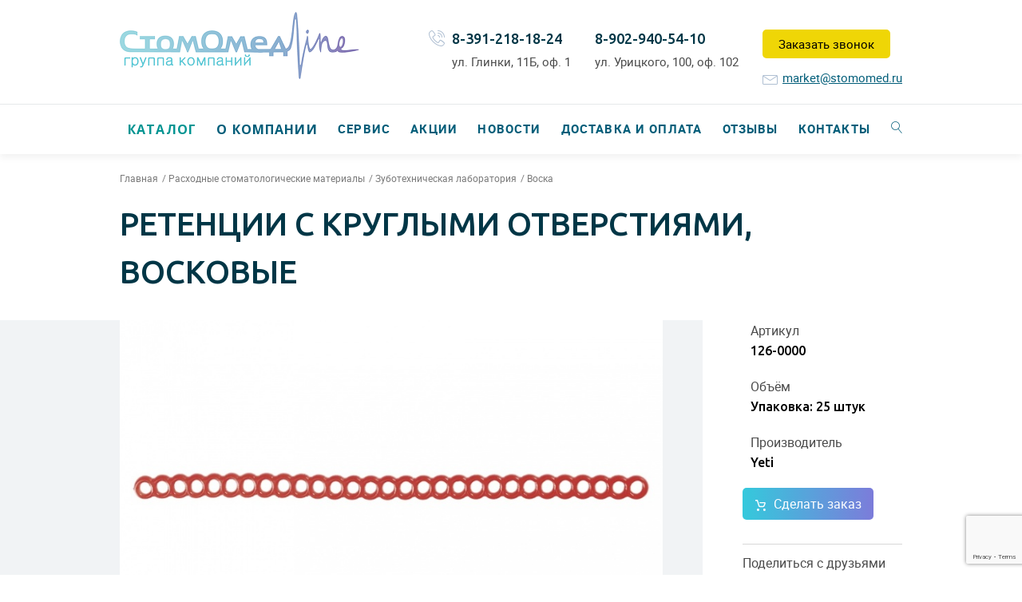

--- FILE ---
content_type: text/html; charset=UTF-8
request_url: https://stomomed.ru/catalog/retencii-s-kruglymi-otverstiyami-voskovye-4005/
body_size: 31689
content:
<!DOCTYPE html>
<html lang="ru" class="no-js">

<head>
    <meta charset="utf-8">
    <meta http-equiv="X-UA-Compatible" content="IE=edge">
    <link rel="stylesheet" type="text/css" href="/css/normalize.min.css" />
<link rel="stylesheet" type="text/css" href="/css/font/font1/font.css" />
<link rel="stylesheet" type="text/css" href="/js/toastr/toastr.css" />
<link rel="stylesheet" type="text/css" href="/css/magnific-popup.css" />
<link rel="stylesheet" type="text/css" href="/css/404.css" />
<link rel="stylesheet" type="text/css" href="/css/collection.css?20170127" />
<link rel="stylesheet" type="text/css" href="/css/app.css?20171206" />
<link rel="stylesheet" type="text/css" href="/assets/7c170783/listview/styles.css" />
<title>Ретенции с круглыми отверстиями, восковые</title>
    <meta name="keywords" content="">
    <meta name="description" content="Восковые ретенции с круглыми отверстиями. Изготовлены из легко адаптируемого воска. Сохраняют форму, легко обрабатываются. Размер 135х6,5 мм. Цвет красный. ">
    <meta name="viewport" content="width=device-width, initial-scale=1">
    <link href="/favicon.ico" rel="shortcut icon" type="image/x-icon"/>
    <link href="https://fonts.googleapis.com/css?family=Open+Sans:400,400i,600,600i,700,700i&amp;subset=cyrillic" rel="stylesheet">
    <link href="https://fonts.googleapis.com/css?family=Ubuntu:300,400,500,700&amp;subset=cyrillic,cyrillic-ext" rel="stylesheet">
        <script src="https://vk.com/js/api/openapi.js?152" type="text/javascript"></script>
    
    <script src="https://www.google.com/recaptcha/api.js" async defer></script>
</head>

<body id="top">
<svg style="display: none;">
    <symbol id="icon-soc-vk" viewBox="0 0 16 9">
        <path d="M15.3,7a13.47,13.47,0,0,0-1.13-1.12l-.41-.39a.56.56,0,0,1-.31-.44.55.55,0,0,1,.21-.49c.21-.29.44-.58.66-.86l.6-.78,0-.05a5.94,5.94,0,0,0,1-1.66.73.73,0,0,0,0-.62.78.78,0,0,0-.56-.3l-.26,0H12.63a.76.76,0,0,0-.77.52c-.14.34-.29.69-.46,1A8.47,8.47,0,0,1,10,4l0,0a.46.46,0,0,1-.22.17h0a.64.64,0,0,1-.21-.5h0V.87a.23.23,0,0,0,0,0A.81.81,0,0,0,8.78,0H6.17a1,1,0,0,0-.87.41.37.37,0,0,0-.12.37A.4.4,0,0,0,5.51,1a.63.63,0,0,1,.55.58,8,8,0,0,1,0,1.94A1.59,1.59,0,0,1,6,4a.23.23,0,0,1-.11.14.29.29,0,0,1-.15-.06,2.13,2.13,0,0,1-.51-.55A13,13,0,0,1,3.73.88.87.87,0,0,0,2.92.3H.69A.7.7,0,0,0,.08.55a.66.66,0,0,0,0,.65,26.46,26.46,0,0,0,2.9,5,7.21,7.21,0,0,0,2.25,2,6,6,0,0,0,3,.72h.39a.83.83,0,0,0,.7-.22.77.77,0,0,0,.24-.67,2.08,2.08,0,0,1,.21-.94A.26.26,0,0,1,10,7a.43.43,0,0,1,.21.08,2,2,0,0,1,.37.32l.28.31c.2.22.41.45.63.66A2,2,0,0,0,13.08,9h2.27a.66.66,0,0,0,.53-.33.86.86,0,0,0,0-.84A4.46,4.46,0,0,0,15.3,7Z" />
    </symbol>

    <symbol id="icon-soc-ig" viewBox="0 0 16 16">
        <path d="M11.6,0H4.4C2,0,0,2,0,4.4v7.2C0,14,2,16,4.4,16h7.2c2.4,0,4.4-2,4.4-4.4V4.4C16,2,14,0,11.6,0z M14.6,11.6c0,1.7-1.3,3-3,3H4.4c-1.7,0-3-1.3-3-3V4.4c0-1.7,1.3-3,3-3h7.2c1.7,0,3,1.3,3,3L14.6,11.6L14.6,11.6z"/>
        <path d="M8,4C5.8,4,4,5.8,4,8c0,2.2,1.8,4,4,4s4-1.8,4-4C12,5.8,10.2,4,8,4z M8,10.6 c-1.4,0-2.6-1.2-2.6-2.6c0-1.4,1.2-2.6,2.6-2.6s2.6,1.2,2.6,2.6C10.6,9.4,9.4,10.6,8,10.6z"/>
        <path d="M12,2.4c-0.2,0-0.4,0.1-0.6,0.2c-0.1,0.1-0.2,0.4-0.2,0.6c0,0.2,0.1,0.4,0.2,0.6 C11.6,3.9,11.8,4,12,4c0.2,0,0.4-0.1,0.6-0.2c0.1-0.1,0.2-0.4,0.2-0.6c0-0.2-0.1-0.4-0.2-0.6C12.4,2.5,12.2,2.4,12,2.4z"/>
    </symbol>

    <symbol id="icon-soc-fb" viewBox="0 0 512 512">
        <path d="M223.22,71.227c16.066-15.298,38.918-20.465,60.475-21.109c22.799-0.205,45.589-0.081,68.388-0.072
        c0.09,24.051,0.098,48.111-0.009,72.161c-14.734-0.026-29.478,0.036-44.212-0.026c-9.343-0.582-18.937,6.5-20.635,15.762
        c-0.224,16.093-0.081,32.195-0.072,48.289c21.61,0.089,43.22-0.027,64.829,0.054c-1.582,23.281-4.47,46.456-7.858,69.541
        c-19.088,0.179-38.187-0.018-57.274,0.099c-0.17,68.665,0.089,137.33-0.134,205.995c-28.352,0.116-56.721-0.054-85.072,0.08
        c-0.537-68.674,0.044-137.383-0.295-206.066c-13.832-0.144-27.672,0.099-41.503-0.116c0.053-23.085,0.018-46.169,0.026-69.246
        c13.822-0.169,27.654,0.036,41.477-0.098c0.42-22.442-0.421-44.91,0.438-67.333C203.175,101.384,209.943,83.493,223.22,71.227z"/>
    </symbol>

    <symbol id="icon-cart" viewBox="0 0 21 23">
        <path fill-rule="nonzero" d="M3.905 2.368l-1.118-.83L6.228 12.67C6.636 13.99 7.998 15 9.357 15h6.276c1.339 0 2.715-.945 3.216-2.21l1.963-4.963c.626-1.582-.377-3.09-2.055-3.09H7.81L9.37 7.105h9.386c.017 0-.108-.187-.12-.157l-1.963 4.962c-.146.367-.662.722-1.04.722H9.356c-.335 0-.79-.339-.893-.668L5.023.831 4.766 0H0v2.368h3.905z"/>
        <circle cx="18.5" cy="20.5" r="2.5"/>
        <circle cx="5.5" cy="20.5" r="2.5"/>
    </symbol>

    <symbol id="icon-user" viewBox="0 0 12 12">
        <path fill-rule="evenodd" d="M12 10.714c0-.81-1.222-1.26-1.84-1.505-.372-.154-.758-.309-1.131-.476-.502-.231-1.016-.501-1.39-.926-.128-.154-.205-.257-.205-.463 0-.296.077-.592.142-.875.102-.437.321-.797.501-1.209.206-.514.283-1.054.386-1.582.039-.231.103-.45.103-.681C8.566 1.402 7.73 0 5.994 0 4.257 0 3.42 1.402 3.42 2.997c0 .231.077.45.116.681.116.528.18 1.068.399 1.582.18.412.411.772.501 1.21.077.282.142.578.142.874 0 .206-.077.309-.206.463-.373.425-.887.695-1.39.926-.372.18-.758.322-1.13.476C1.234 9.466 0 9.904 0 10.714V12h12v-1.286z"/>
    </symbol>

    <symbol id="icon-like" viewBox="0 0 26 23">
        <path stroke-width="2" d="M23.3,2.7A6.37,6.37,0,0,0,18.6,1a5.24,5.24,0,0,0-1.69.29,6.79,6.79,0,0,0-1.61.79q-.74.5-1.28.94A12.62,12.62,0,0,0,13,4,12.31,12.31,0,0,0,12,3q-.62-.5-1.28-.94A6.8,6.8,0,0,0,9.1,1.29,5.24,5.24,0,0,0,7.4,1,6.37,6.37,0,0,0,2.7,2.7,6.34,6.34,0,0,0,1,7.4a6.1,6.1,0,0,0,.31,1.89A8.41,8.41,0,0,0,2,10.94a12.15,12.15,0,0,0,.91,1.33q.51.65.74.9a4.62,4.62,0,0,0,.37.35l8.36,8.23a.83.83,0,0,0,1.18,0l8.34-8.2Q25,10.42,25,7.4A6.35,6.35,0,0,0,23.3,2.7Z"/>
    </symbol>

    <symbol id="icon-arrow" viewBox="0 0 8 13">
        <path d="M5.08,11.93V3.64l1.07,1a1.09,1.09,0,0,0,1.53,0,1.06,1.06,0,0,0,0-1.51L4.77.31a1.09,1.09,0,0,0-1.53,0L.32,3.16a1.06,1.06,0,0,0,0,1.51,1.09,1.09,0,0,0,1.53,0l1.07-1v8.29a1.08,1.08,0,0,0,2.17,0Z"/>
    </symbol>

    <symbol id="icon-phone" viewBox="0 0 20 20">
        <path d="M15.1911959,15.2182952 C15.9853747,16.008316 16.7795535,16.7983368 17.5695743,17.5925156 C18.230697,18.2577963 18.226539,19.0727651 17.5612583,19.7463617 C17.1121939,20.1995842 16.6340234,20.6320166 16.209907,21.1060291 C15.5903643,21.8004158 14.8169756,22.024948 13.9271627,21.975052 C12.6340234,21.9043659 11.4448342,21.4760915 10.2972251,20.9189189 C7.7483685,19.6798337 5.56957432,17.962578 3.7442105,15.7920998 C2.39285915,14.1871102 1.27851403,12.4365904 0.5467053,10.4656965 C0.189116942,9.51351351 -0.0645213112,8.53638254 0.0144807678,7.5010395 C0.0643768177,6.86486486 0.301383055,6.32016632 0.771237525,5.87525988 C1.27851403,5.39293139 1.75668451,4.88981289 2.25564501,4.3991684 C2.90429366,3.75883576 3.71926247,3.75883576 4.37206913,4.3950104 C4.77539553,4.79002079 5.17040592,5.19334719 5.56957432,5.59251559 C5.95626871,5.98336798 6.3429631,6.36590437 6.72965748,6.75675676 C7.41157016,7.44282744 7.41157016,8.24116424 6.73381549,8.92307692 C6.247329,9.41372141 5.76500052,9.9043659 5.27019802,10.3825364 C5.14129989,10.5114345 5.12882588,10.6153846 5.19535395,10.7733888 C5.52383628,11.5550936 5.99369075,12.2494802 6.52175728,12.8981289 C7.58620634,14.2037422 8.78786954,15.3638254 10.222381,16.2661123 C10.5300733,16.4573805 10.8710296,16.5987526 11.1911959,16.7733888 C11.3533581,16.8648649 11.4656242,16.8357588 11.5986804,16.6985447 C12.0851668,16.1995842 12.5799693,15.7089397 13.0747718,15.2182952 C13.7234205,14.5738046 14.5383893,14.5738046 15.1911959,15.2182952 Z M14.3970172,11.9043659 C14.209907,10.8149688 13.6984725,9.82536383 12.9167677,9.04365904 C12.0893248,8.21621622 11.0415078,7.6964657 9.88974064,7.53430353 L10.1059569,5.99168399 C11.5945223,6.1995842 12.9458737,6.87318087 14.0144808,7.94178794 C15.0248758,8.95634096 15.6901564,10.2328482 15.9313207,11.6424116 L14.3970172,11.9043659 Z M16.7961855,5.23492723 C18.4760192,6.91891892 19.5778903,9.03950104 19.9812167,11.3762994 L18.4469132,11.6382536 C18.1017989,9.62162162 17.1496159,7.78794179 15.6984725,6.33679834 C14.1683269,4.81081081 12.230697,3.84199584 10.0934828,3.54261954 L10.3096991,2 C12.7837115,2.34511435 15.0248758,3.46361746 16.7961855,5.23492723 Z" id="Combined-Shape"></path>
    </symbol>

    <symbol id="icon-letter" viewBox="0 0 18 15">
        <path d="M1.7276448,4.84396074 C1.95534238,5.02249796 2.64170703,5.5527539 3.78677393,6.43445491 C4.93187602,7.31615592 5.80910274,7.99504302 6.41848929,8.47115531 C6.48544054,8.52334432 6.62768116,8.63679188 6.84528151,8.81165437 C7.06291705,8.98663414 7.24375227,9.12803312 7.38764644,9.2358904 C7.53164616,9.34370859 7.70572645,9.46466198 7.91006321,9.59855513 C8.11432961,9.73233099 8.30688042,9.83295609 8.48768045,9.89957037 C8.66851567,9.96673195 8.83591139,10 8.98990278,10 L9,10 L9.0101324,10 C9.16412379,10 9.33158987,9.96669286 9.51242509,9.89957037 C9.69315477,9.83295609 9.88588148,9.73221371 10.089972,9.59855513 C10.294168,9.46450561 10.4682483,9.34366949 10.612248,9.2358904 C10.7562477,9.12803312 10.9369422,8.98663414 11.1546481,8.81165437 C11.3722133,8.63663551 11.5146298,8.52334432 11.5815811,8.47115531 C12.1975466,7.99504302 13.7646562,6.78586088 16.2824172,4.84372618 C16.7712352,4.46440788 17.1796273,4.00670834 17.507699,3.4709403 C17.8360169,2.93540682 18,2.37360292 18,1.78584134 C18,1.29467829 17.840872,0.874234268 17.5227569,0.524548379 C17.2046769,0.174784305 16.8279485,0 16.3928182,0 L1.60707626,0 C1.0914848,0 0.694702771,0.193431613 0.416800554,0.580294839 C0.138933518,0.96723625 0,1.45089347 0,2.0312274 C0,2.49999023 0.184212687,3.00796322 0.55246215,3.55483364 C0.920676432,4.10174315 1.31253298,4.53149128 1.7276448,4.84396074 Z" id="Shape"></path>
        <path d="M16.9953814,5.91191459 C14.7991877,7.46313865 13.1315666,8.66869575 11.9933272,9.5283289 C11.6116389,9.82171442 11.3020032,10.0507394 11.0642089,10.2148532 C10.8264146,10.3790771 10.5101646,10.546789 10.1150017,10.7179152 C9.71997959,10.8892985 9.3518364,10.9747331 9.01025552,10.9747331 L9.00001759,10.9747331 L8.98992039,10.9747331 C8.64840988,10.9747331 8.28005559,10.8892985 7.88503343,10.7179152 C7.49001128,10.546789 7.17355026,10.3790771 6.9358263,10.2148532 C6.69817269,10.0507394 6.38843142,9.82171442 6.00677838,9.5283289 C5.10270959,8.83655442 3.438677,7.63092388 1.01461025,5.91191459 C0.632816485,5.64654223 0.29464825,5.34236265 0,5 L0,13.3226249 C0,13.7841261 0.157298188,14.1787702 0.472070473,14.5072181 C0.786772395,14.8357761 1.1651887,15 1.60717867,15 L16.3929269,15 C16.8348113,15 17.2131924,14.8357761 17.5279295,14.5072181 C17.8427722,14.1786601 18,13.7841628 18,13.3226249 L18,5 C17.7120011,5.33527675 17.3772807,5.63945633 16.9953814,5.91191459 Z" id="Shape"></path>
    </symbol>
    
    <symbol id="icon-place" viewBox="0 0 16 20">
        <path d="M8,23 C7.83865102,23 7.68457596,22.9356044 7.57282195,22.8216241 C7.26401058,22.5015777 0,14.9563398 0,10.7905854 C0,6.49475175 3.58869235,3 8,3 C12.4106464,3 16,6.49475175 16,10.7905854 C16,14.9569837 8.73665069,22.5022216 8.42717805,22.8216241 C8.3160853,22.9356044 8.16134898,23 8,23 Z M8,13 C9.65448505,13 11,11.654485 11,10 C11,8.34610123 9.65389877,7 8,7 C6.34551495,7 5,8.34610123 5,10 C5,11.654485 6.34551495,13 8,13 Z" id="Combined-Shape"></path>               
    </symbol>

    <symbol id="icon-time" viewBox="0 0 16 16">
        <path d="M7.99973333,5 C3.58165333,5 0,8.58176 0,12.9997333 C0,17.4177067 3.58165333,20.9997333 7.99973333,20.9997333 C12.4178133,20.9997333 15.9997333,17.4177067 15.9997333,12.9997333 C15.9997333,8.58176 12.4178133,5 7.99973333,5 Z M11.45824,14.52128 L8.06666667,14.52128 C8.0552,14.52128 8.04453333,14.5185067 8.03317333,14.51808 C8.02181333,14.5186133 8.0112,14.52128 7.99968,14.52128 C7.69413333,14.52128 7.4464,14.2735467 7.4464,13.968 L7.4464,8.31994667 C7.4464,8.0144 7.69413333,7.76666667 7.99968,7.76666667 C8.30522667,7.76666667 8.55296,8.0144 8.55296,8.31994667 L8.55296,13.41472 L11.4580267,13.41472 C11.7635733,13.41472 12.0113067,13.6624533 12.0113067,13.968 C12.0113067,14.2735467 11.7637867,14.52128 11.45824,14.52128 Z" id="Shape"></path>
    </symbol>



</svg>
<div class="b-wrap">
    <div class="b-main">
        <header class="b-header b-header_second">
    <div class="b-header__content">
        <div class="b-width">
            <div class="clearfix">
                <a href="/" class="b-company">
                                            <div class="b-logo">
                            <img src="/up/logo.png" alt="Группа компаний Стомомедline">
                        </div>
                                        <div class="b-company__about">
                                                    <h2>Группа компаний Стомомедline</h2>
                                            </div>
                </a>
                <div class="b-contact">
                    <a href="/request/callback/" id="modal_callback_link" data-modal-block="form-callback">Заказать звонок</a>
                                            <div class="b-contact__email">
                            <div class="b-icon icon-envelope"></div>
                            <a href="mailto:market@stomomed.ru">market@stomomed.ru</a>
                        </div>
                                    </div>
                                    <div class="b-contact">
                        <div class="b-contact__info">
                            <h4>
                                <a href="tel:89029405410">8-902-940-54-10</a>
                            </h4>
                                                            <address>ул. Урицкого, 100, оф. 102</address>
                                                    </div>
                    </div>
                                                    <div class="b-contact">
                        <div class="b-icon icon-telephone"></div>
                        <div class="b-contact__info">
                            <h4>
                                <a href="tel:83912181824">8-391-218-18-24</a>
                            </h4>
                                                            <address>ул. Глинки, 11Б, оф. 1</address>
                                                    </div>
                    </div>
                            </div>
        </div>
    </div>
    <div class="b-nav">
    <div class="b-width b-toggle">
        <div class="b-icon b-icon_nav icon-menu hidden"></div>
        <div class="b-icon b-icon_toggle icon-magnifier"></div>
        <ul class="b-nav__list">
                        
            <li class="b-nav__item b-nav__item--catalog b-with-sub-nav active">
                <a href="https://stomomed.ru/catalog/">Каталог</a>

                <div class="b-sub-nav">
                    <div class="b-width">
                        <div class="b-sub-nav__col">
                            														
                                <div class="b-catalog-categories">
                                    <div class="b-catalog-categories__nav b-catalog-categories__nav--root">
                                        <ul class="b-catalog-categories__nav-list">
                                                                                            <li >
                                                                                                            <div class="link-block">
                                                            <a href="https://stomomed.ru/catalog/category/Oborudovanie-i-rashodnye-materialy-dlya-kosmetologii/">Оборудование и расходные материалы для косметологии</a>
                                                            <button type="button" class="b-catalog-categories__nav__toggle">Открыть подменю</button>
                                                        </div>
                                                            <div class="b-catalog-categories__nav b-catalog-categories__nav--first">
                                                                <ul class="b-catalog-categories__sub-nav">
                                                                                                                                            <li >
                                                                                                                                                            <a href="https://stomomed.ru/catalog/category/Soprano/">Soprano</a>
                                                                                                                                                    </li>
                                                                                                                                            <li >
                                                                                                                                                                                                                                                                                                                                <div class="link-block">
                                                                                        <a href="https://stomomed.ru/catalog/category/Professionalnaya-kosmetika-Lamaris/">Профессиональная косметика Lamaris</a>
                                                                                        <button type="button" class="b-catalog-categories__nav__toggle">Открыть подменю</button>
                                                                                    </div>
                                                                                                                                                                <div class="b-catalog-categories__nav b-catalog-categories__nav--third">
                                                                                    <ul class="b-catalog-categories__sub-nav">
                                                                                                                                                                                    <li >
                                                                                                                                                                                                    <a href="https://stomomed.ru/catalog/category/Sostavy-dlya-obertyvaniya/">Составы для обертывания</a>
                                                                                                                                                                                            </li>
                                                                                                                                                                            </ul>
                                                                                </div>
                                                                                                                                                    </li>
                                                                                                                                            <li >
                                                                                                                                                            <a href="https://stomomed.ru/catalog/category/Soputstvuyuschie-tovary/">Сопутствующие товары</a>
                                                                                                                                                    </li>
                                                                                                                                            <li >
                                                                                                                                                            <a href="https://stomomed.ru/catalog/category/Oborudovanie-/">Оборудование</a>
                                                                                                                                                    </li>
                                                                                                                                            <li >
                                                                                                                                                                                                                                                                                                                                <a href="https://stomomed.ru/catalog/category/Histomer/">Histomer</a>
                                                                                                                                                                <div class="b-catalog-categories__nav b-catalog-categories__nav--second">
                                                                                    <ul class="b-catalog-categories__sub-nav">
                                                                                                                                                                                    <li >
                                                                                                                                                                                                    <div class="link-block">
                                                                                                        <a href="https://stomomed.ru/catalog/category/Dlya-lica/">Для лица</a>
                                                                                                        <button type="button" class="b-catalog-categories__nav__toggle">Открыть подменю</button>
                                                                                                    </div>
                                                                                                    <div class="b-catalog-categories__nav b-catalog-categories__nav--third">
                                                                                                        <ul class="b-catalog-categories__sub-nav">
                                                                                                                                                                                                                            <li >
                                                                                                                    <a href="https://stomomed.ru/catalog/category/EYE-LIFE-GOLDEN-CODE/">EYE LIFE GOLDEN CODE</a>
                                                                                                                </li>
                                                                                                                                                                                                                            <li >
                                                                                                                    <a href="https://stomomed.ru/catalog/category/NOVINKA-LIFTING-I-SIYANIE-VITAMIN-S/">НОВИНКА! ЛИФТИНГ И СИЯНИЕ ВИТАМИН С</a>
                                                                                                                </li>
                                                                                                                                                                                                                            <li >
                                                                                                                    <a href="https://stomomed.ru/catalog/category/NE-Bio-stimulyaciya-zreloj-kozhi-BIO-HLS/">NEW Био-стимуляция зрелой кожи BIO HLS</a>
                                                                                                                </li>
                                                                                                                                                                                                                            <li >
                                                                                                                    <a href="https://stomomed.ru/catalog/category/Novyj-podhod-k-korrekcii-chuvstvitelnoj-kozhi-HISIRIS-ULTRA/">Новый подход к коррекции чувствительной кожи HISIRIS ULTRA</a>
                                                                                                                </li>
                                                                                                                                                                                                                            <li >
                                                                                                                    <a href="https://stomomed.ru/catalog/category/Programma-dermoobnovleniya-Formula-201/">Программа дермообновления Formula 201</a>
                                                                                                                </li>
                                                                                                                                                                                                                            <li >
                                                                                                                    <a href="https://stomomed.ru/catalog/category/Dermoobnovlenie-problemnoj-i-zhirnoj-kozhi-Formula-201/">Дермообновление проблемной и жирной кожи Formula 201</a>
                                                                                                                </li>
                                                                                                                                                                                                                            <li >
                                                                                                                    <a href="https://stomomed.ru/catalog/category/Bazovaya-Formula-BASIC-FORMULA/">Базовая Формула BASIC FORMULA</a>
                                                                                                                </li>
                                                                                                                                                                                                                            <li >
                                                                                                                    <a href="https://stomomed.ru/catalog/category/Formula-glubokogo-uvlazhneniya-HYDRATING/">Формула глубокого увлажнения HYDRATING</a>
                                                                                                                </li>
                                                                                                                                                                                                                            <li >
                                                                                                                    <a href="https://stomomed.ru/catalog/category/Formula-korrekcii-zhirnoj-kozhi-OILY-SKIN/">Формула коррекции жирной кожи OILY SKIN</a>
                                                                                                                </li>
                                                                                                                                                                                                                            <li >
                                                                                                                    <a href="https://stomomed.ru/catalog/category/Formula-s-Vitaminom-S-VITAMIN-C-FORMULA/">Формула с Витамином С VITAMIN C FORMULA</a>
                                                                                                                </li>
                                                                                                                                                                                                                            <li >
                                                                                                                    <a href="https://stomomed.ru/catalog/category/Formula-ustraneniya-pokrasnenij-i-korrekcii-kuperoza-SENSITIVE-SKIN/">Формула устранения покраснений и коррекции купероза SENSITIVE SKIN</a>
                                                                                                                </li>
                                                                                                                                                                                                                            <li >
                                                                                                                    <a href="https://stomomed.ru/catalog/category/Formula-dlya-molodosti-kontura-glaz-i-gub--EYE-amp-LIP-CONTOUR/">Формула для молодости контура глаз и губ  EYE &amp; LIP CONTOUR</a>
                                                                                                                </li>
                                                                                                                                                                                                                            <li >
                                                                                                                    <a href="https://stomomed.ru/catalog/category/TOCHNYE-RESHENIYA-BIOGENA/">ТОЧНЫЕ РЕШЕНИЯ BIOGENA</a>
                                                                                                                </li>
                                                                                                                                                                                                                            <li >
                                                                                                                    <a href="https://stomomed.ru/catalog/category/FORMULA-DLYA-RESHENIYA-PROBLEMY-AKNE-DIAKON-BIOGENA/">ФОРМУЛА ДЛЯ РЕШЕНИЯ ПРОБЛЕМЫ АКНЕ DIAKON BIOGENA</a>
                                                                                                                </li>
                                                                                                                                                                                                                            <li >
                                                                                                                    <a href="https://stomomed.ru/catalog/category/Sredstva-dlya-korrektiruyuschego-uhoda-BIOGENA/">Средства для корректирующего ухода BIOGENA</a>
                                                                                                                </li>
                                                                                                                                                                                                                    </ul>
                                                                                                    </div>
                                                                                                                                                                                            </li>
                                                                                                                                                                                    <li >
                                                                                                                                                                                                    <div class="link-block">
                                                                                                        <a href="https://stomomed.ru/catalog/category/Dlya-tela/">Для тела</a>
                                                                                                        <button type="button" class="b-catalog-categories__nav__toggle">Открыть подменю</button>
                                                                                                    </div>
                                                                                                    <div class="b-catalog-categories__nav b-catalog-categories__nav--third">
                                                                                                        <ul class="b-catalog-categories__sub-nav">
                                                                                                                                                                                                                            <li >
                                                                                                                    <a href="https://stomomed.ru/catalog/category/DRAIN-O2---SLIMMING-DVOJNOGO-DEJSTVIYA---NOVINKA-2018/">DRAIN O2 - СЛИММИНГ ДВОЙНОГО ДЕЙСТВИЯ - НОВИНКА 2018</a>
                                                                                                                </li>
                                                                                                                                                                                                                            <li >
                                                                                                                    <a href="https://stomomed.ru/catalog/category/H4-BODY---PROGRAMMA-INTENSIVNOGO-OBNOVLENIYA-I-UKREPLENIYA-KOZHI/">H4 BODY - ПРОГРАММА ИНТЕНСИВНОГО ОБНОВЛЕНИЯ И УКРЕПЛЕНИЯ КОЖИ</a>
                                                                                                                </li>
                                                                                                                                                                                                                            <li >
                                                                                                                    <a href="https://stomomed.ru/catalog/category/C30-HISTOMER--ANTICELLYULITNAYA-PROGRAMMA-BYSTROGO-DEJSTVIYA/">C30 HISTOMER  АНТИЦЕЛЛЮЛИТНАЯ ПРОГРАММА БЫСТРОГО ДЕЙСТВИЯ</a>
                                                                                                                </li>
                                                                                                                                                                                                                            <li >
                                                                                                                    <a href="https://stomomed.ru/catalog/category/SKULPTURIROVANIE-TELA-ANTHY/">СКУЛЬПТУРИРОВАНИЕ ТЕЛА XANTHY</a>
                                                                                                                </li>
                                                                                                                                                                                                                            <li >
                                                                                                                    <a href="https://stomomed.ru/catalog/category/Programma-polnogo-omolozheniya-tela-VITAMY/">Программа полного омоложения тела VITAMY</a>
                                                                                                                </li>
                                                                                                                                                                                                                            <li >
                                                                                                                    <a href="https://stomomed.ru/catalog/category/SREDSTVA-DLYA-SPA-MASSAZHA-ALMA-SALUS/">СРЕДСТВА ДЛЯ SPA-МАССАЖА ALMA SALUS</a>
                                                                                                                </li>
                                                                                                                                                                                                                            <li >
                                                                                                                    <a href="https://stomomed.ru/catalog/category/GEO-TALASSOTERAPIYA--GEO-THALASSO-THERAPY---GTT/">ГЕО-ТАЛАССОТЕРАПИЯ  GEO THALASSO THERAPY - GTT</a>
                                                                                                                </li>
                                                                                                                                                                                                                            <li >
                                                                                                                    <a href="https://stomomed.ru/catalog/category/Formula-idealnogo-tela-ULTRA-BODY/">Формула идеального тела ULTRA BODY</a>
                                                                                                                </li>
                                                                                                                                                                                                                            <li >
                                                                                                                    <a href="https://stomomed.ru/catalog/category/SREDSTVA-DLYA-MASSAZHA-TELA-BODY-MASSAGE/">СРЕДСТВА ДЛЯ МАССАЖА ТЕЛА BODY MASSAGE</a>
                                                                                                                </li>
                                                                                                                                                                                                                            <li >
                                                                                                                    <a href="https://stomomed.ru/catalog/category/Vosstanavlivayuschie-krema-dlya-tela-HISIRIS-BODY/">Восстанавливающие крема для тела HISIRIS BODY</a>
                                                                                                                </li>
                                                                                                                                                                                                                            <li >
                                                                                                                    <a href="https://stomomed.ru/catalog/category/Sredstva-dlya-tela-BIOGENA-BODY/">Средства для тела BIOGENA BODY</a>
                                                                                                                </li>
                                                                                                                                                                                                                    </ul>
                                                                                                    </div>
                                                                                                                                                                                            </li>
                                                                                                                                                                            </ul>
                                                                                </div>
                                                                                                                                                    </li>
                                                                                                                                            <li >
                                                                                                                                                            <a href="https://stomomed.ru/catalog/category/biorevitalizanty-neohyal/">Биоревитализанты NEOHYAL </a>
                                                                                                                                                    </li>
                                                                                                                                            <li >
                                                                                                                                                                                                                                                                                                                                <div class="link-block">
                                                                                        <a href="https://stomomed.ru/catalog/category/bioakneroll/">Bioakneroll профессиональная косметика</a>
                                                                                        <button type="button" class="b-catalog-categories__nav__toggle">Открыть подменю</button>
                                                                                    </div>
                                                                                                                                                                <div class="b-catalog-categories__nav b-catalog-categories__nav--third">
                                                                                    <ul class="b-catalog-categories__sub-nav">
                                                                                                                                                                                    <li >
                                                                                                                                                                                                    <a href="https://stomomed.ru/catalog/category/antiakne-bioakneroll/">АнтиАкне Bioakneroll </a>
                                                                                                                                                                                            </li>
                                                                                                                                                                                    <li >
                                                                                                                                                                                                    <a href="https://stomomed.ru/catalog/category/age-defenserecovery/">Age defense&recovery</a>
                                                                                                                                                                                            </li>
                                                                                                                                                                                    <li >
                                                                                                                                                                                                    <a href="https://stomomed.ru/catalog/category/posbiotics/">Posbiotics</a>
                                                                                                                                                                                            </li>
                                                                                                                                                                                    <li >
                                                                                                                                                                                                    <a href="https://stomomed.ru/catalog/category/nabory-bioakneroll/">Наборы Bioakneroll </a>
                                                                                                                                                                                            </li>
                                                                                                                                                                            </ul>
                                                                                </div>
                                                                                                                                                    </li>
                                                                                                                                            <li >
                                                                                                                                                            <a href="https://stomomed.ru/catalog/category/letsqin/"> LET'SQIN</a>
                                                                                                                                                    </li>
                                                                                                                                    </ul>
                                                            </div>
                                                                                                    </li>
                                                                                            <li >
                                                                                                            <div class="link-block">
                                                            <a href="https://stomomed.ru/catalog/category/Stomatologicheskoe-oborudovanie/">Стоматологическое оборудование</a>
                                                            <button type="button" class="b-catalog-categories__nav__toggle">Открыть подменю</button>
                                                        </div>
                                                            <div class="b-catalog-categories__nav b-catalog-categories__nav--first">
                                                                <ul class="b-catalog-categories__sub-nav">
                                                                                                                                            <li >
                                                                                                                                                                                                                                                                                                                                <div class="link-block">
                                                                                        <a href="https://stomomed.ru/catalog/category/Mikromotory-i-turbiny/">Микромоторы и турбины</a>
                                                                                        <button type="button" class="b-catalog-categories__nav__toggle">Открыть подменю</button>
                                                                                    </div>
                                                                                                                                                                <div class="b-catalog-categories__nav b-catalog-categories__nav--third">
                                                                                    <ul class="b-catalog-categories__sub-nav">
                                                                                                                                                                                    <li >
                                                                                                                                                                                                    <a href="https://stomomed.ru/catalog/category/Bien-Air-SHvejcariya-/">Bien Air, Швейцария</a>
                                                                                                                                                                                            </li>
                                                                                                                                                                                    <li >
                                                                                                                                                                                                    <a href="https://stomomed.ru/catalog/category/Saeshin-YU-Koreya/">Saeshin, Ю. Корея</a>
                                                                                                                                                                                            </li>
                                                                                                                                                                                    <li >
                                                                                                                                                                                                    <a href="https://stomomed.ru/catalog/category/Saeyang-microtech-co-YUzhnaya-Koreya/">Saeyang microtech co., Южная Корея</a>
                                                                                                                                                                                            </li>
                                                                                                                                                                                    <li >
                                                                                                                                                                                                    <a href="https://stomomed.ru/catalog/category/DENSIM-Slovakiya/">DENSIM, Словакия</a>
                                                                                                                                                                                            </li>
                                                                                                                                                                                    <li >
                                                                                                                                                                                                    <a href="https://stomomed.ru/catalog/category/BEING-Kitaj/">BEING, Китай</a>
                                                                                                                                                                                            </li>
                                                                                                                                                                                    <li >
                                                                                                                                                                                                    <a href="https://stomomed.ru/catalog/category/produkciya-being-mercury/">Продукция BEING (MERCURY)</a>
                                                                                                                                                                                            </li>
                                                                                                                                                                                    <li >
                                                                                                                                                                                                    <a href="https://stomomed.ru/catalog/category/vh-taifun-rossiya/">Вх-Тайфун, Россия</a>
                                                                                                                                                                                            </li>
                                                                                                                                                                                    <li >
                                                                                                                                                                                                    <a href="https://stomomed.ru/catalog/category/turbodenta-rossiya/">Турбодента, Россия</a>
                                                                                                                                                                                            </li>
                                                                                                                                                                            </ul>
                                                                                </div>
                                                                                                                                                    </li>
                                                                                                                                            <li >
                                                                                                                                                                                                                                                                                                                                <div class="link-block">
                                                                                        <a href="https://stomomed.ru/catalog/category/Stomatologichskie-ustanovki-/">Стоматологические установки</a>
                                                                                        <button type="button" class="b-catalog-categories__nav__toggle">Открыть подменю</button>
                                                                                    </div>
                                                                                                                                                                <div class="b-catalog-categories__nav b-catalog-categories__nav--third">
                                                                                    <ul class="b-catalog-categories__sub-nav">
                                                                                                                                                                                    <li >
                                                                                                                                                                                                    <a href="https://stomomed.ru/catalog/category/Diplomat-Slovakiya--/">DIPLOMAT, Словакия</a>
                                                                                                                                                                                            </li>
                                                                                                                                                                                    <li >
                                                                                                                                                                                                    <a href="https://stomomed.ru/catalog/category/stomatologicheskie-ustanovki-sl/">Стоматологические установки SL</a>
                                                                                                                                                                                            </li>
                                                                                                                                                                                    <li >
                                                                                                                                                                                                    <a href="https://stomomed.ru/catalog/category/stomatologicheskie-ustanovki-ziann/">Стоматологические установки ZIANN</a>
                                                                                                                                                                                            </li>
                                                                                                                                                                            </ul>
                                                                                </div>
                                                                                                                                                    </li>
                                                                                                                                            <li >
                                                                                                                                                                                                                                                                                                                                <div class="link-block">
                                                                                        <a href="https://stomomed.ru/catalog/category/Oborudovanie-dlya-dezinfekcii-i-sterilizacii/">Оборудование для дезинфекции и стерилизации</a>
                                                                                        <button type="button" class="b-catalog-categories__nav__toggle">Открыть подменю</button>
                                                                                    </div>
                                                                                                                                                                <div class="b-catalog-categories__nav b-catalog-categories__nav--third">
                                                                                    <ul class="b-catalog-categories__sub-nav">
                                                                                                                                                                                    <li >
                                                                                                                                                                                                    <a href="https://stomomed.ru/catalog/category/avtoklavy/">Автоклавы</a>
                                                                                                                                                                                            </li>
                                                                                                                                                                            </ul>
                                                                                </div>
                                                                                                                                                    </li>
                                                                                                                                            <li >
                                                                                                                                                                                                                                                                                                                                <div class="link-block">
                                                                                        <a href="https://stomomed.ru/catalog/category/Skalery-ultrazukovye-i-apparaty-vozdushno-abrazivnoj-obrabotki/">Скалеры ультразуковые и аппараты воздушно-абразивной обработки</a>
                                                                                        <button type="button" class="b-catalog-categories__nav__toggle">Открыть подменю</button>
                                                                                    </div>
                                                                                                                                                                <div class="b-catalog-categories__nav b-catalog-categories__nav--third">
                                                                                    <ul class="b-catalog-categories__sub-nav">
                                                                                                                                                                                    <li >
                                                                                                                                                                                                    <a href="https://stomomed.ru/catalog/category/Nasadki-dlya-skalerov-/">Насадки для скалеров</a>
                                                                                                                                                                                            </li>
                                                                                                                                                                                    <li >
                                                                                                                                                                                                    <a href="https://stomomed.ru/catalog/category/Raton-MedTeh-Respublika-Belarus--214/">Ратон-МедТех, Республика Беларусь </a>
                                                                                                                                                                                            </li>
                                                                                                                                                                            </ul>
                                                                                </div>
                                                                                                                                                    </li>
                                                                                                                                            <li >
                                                                                                                                                                                                                                                                                                                                <div class="link-block">
                                                                                        <a href="https://stomomed.ru/catalog/category/Apparaty-i-pribory-dlya-endodontii/">Аппараты и приборы для эндодонтии</a>
                                                                                        <button type="button" class="b-catalog-categories__nav__toggle">Открыть подменю</button>
                                                                                    </div>
                                                                                                                                                                <div class="b-catalog-categories__nav b-catalog-categories__nav--third">
                                                                                    <ul class="b-catalog-categories__sub-nav">
                                                                                                                                                                                    <li >
                                                                                                                                                                                                    <a href="https://stomomed.ru/catalog/category/Dentsply---Maillefer-SHvejcariya/">Dentsply - Maillefer (Швейцария)</a>
                                                                                                                                                                                            </li>
                                                                                                                                                                                    <li >
                                                                                                                                                                                                    <a href="https://stomomed.ru/catalog/category/Soho-Soco---Kitaj/">Сохо (Soco) - Китай</a>
                                                                                                                                                                                            </li>
                                                                                                                                                                            </ul>
                                                                                </div>
                                                                                                                                                    </li>
                                                                                                                                            <li >
                                                                                                                                                            <a href="https://stomomed.ru/catalog/category/Osvetitelnye-pribory/">Осветительные приборы</a>
                                                                                                                                                    </li>
                                                                                                                                            <li >
                                                                                                                                                                                                                                                                                                                                <div class="link-block">
                                                                                        <a href="https://stomomed.ru/catalog/category/Stomatologicheskie-kresla-i-stulya-/">Стоматологические кресла и стулья </a>
                                                                                        <button type="button" class="b-catalog-categories__nav__toggle">Открыть подменю</button>
                                                                                    </div>
                                                                                                                                                                <div class="b-catalog-categories__nav b-catalog-categories__nav--third">
                                                                                    <ul class="b-catalog-categories__sub-nav">
                                                                                                                                                                                    <li >
                                                                                                                                                                                                    <a href="https://stomomed.ru/catalog/category/Avanta-Rossiya-211/">Аванта, Россия</a>
                                                                                                                                                                                            </li>
                                                                                                                                                                                    <li >
                                                                                                                                                                                                    <a href="https://stomomed.ru/catalog/category/OOO-MK-ASK-Rossiya/">ООО МК АСК, Россия</a>
                                                                                                                                                                                            </li>
                                                                                                                                                                                    <li >
                                                                                                                                                                                                    <a href="https://stomomed.ru/catalog/category/Raton-MedTeh-Respublika-Belarus-/">Ратон-МедТех, Республика Беларусь </a>
                                                                                                                                                                                            </li>
                                                                                                                                                                            </ul>
                                                                                </div>
                                                                                                                                                    </li>
                                                                                                                                            <li >
                                                                                                                                                            <a href="https://stomomed.ru/catalog/category/Lampy-dlya-fotopolimerizacii/">Лампы для фотополимеризации</a>
                                                                                                                                                    </li>
                                                                                                                                    </ul>
                                                            </div>
                                                                                                    </li>
                                                                                            <li >
                                                                                                            <div class="link-block">
                                                            <a href="https://stomomed.ru/catalog/category/Zubotehnicheskoe-oborudovanie/">Зуботехническое оборудование</a>
                                                            <button type="button" class="b-catalog-categories__nav__toggle">Открыть подменю</button>
                                                        </div>
                                                            <div class="b-catalog-categories__nav b-catalog-categories__nav--first">
                                                                <ul class="b-catalog-categories__sub-nav">
                                                                                                                                            <li >
                                                                                                                                                            <a href="https://stomomed.ru/catalog/category/Litejnoe-oborudovanie-/">Литейное оборудование</a>
                                                                                                                                                    </li>
                                                                                                                                            <li >
                                                                                                                                                            <a href="https://stomomed.ru/catalog/category/Vakuumnye-smesiteli/">Вакуумные смесители</a>
                                                                                                                                                    </li>
                                                                                                                                            <li >
                                                                                                                                                            <a href="https://stomomed.ru/catalog/category/Vibrostoly/">Вибростолы</a>
                                                                                                                                                    </li>
                                                                                                                                            <li >
                                                                                                                                                                                                                                                                                                                                <div class="link-block">
                                                                                        <a href="https://stomomed.ru/catalog/category/Voskotopki/">Воскотопки</a>
                                                                                        <button type="button" class="b-catalog-categories__nav__toggle">Открыть подменю</button>
                                                                                    </div>
                                                                                                                                                                <div class="b-catalog-categories__nav b-catalog-categories__nav--third">
                                                                                    <ul class="b-catalog-categories__sub-nav">
                                                                                                                                                                                    <li >
                                                                                                                                                                                                    <a href="https://stomomed.ru/catalog/category/Renfert-Germaniya/">Renfert, Германия</a>
                                                                                                                                                                                            </li>
                                                                                                                                                                            </ul>
                                                                                </div>
                                                                                                                                                    </li>
                                                                                                                                            <li >
                                                                                                                                                            <a href="https://stomomed.ru/catalog/category/Vytyazhnye-ustrojstva-filtry/">Вытяжные устройства, фильтры</a>
                                                                                                                                                    </li>
                                                                                                                                            <li >
                                                                                                                                                            <a href="https://stomomed.ru/catalog/category/Instrumenty-i-prinadlezhnosti/">Инструменты и принадлежности</a>
                                                                                                                                                    </li>
                                                                                                                                            <li >
                                                                                                                                                            <a href="https://stomomed.ru/catalog/category/Parastrujnye-i-peskostrujnye-apparaty/">Параструйные и пескоструйные аппараты</a>
                                                                                                                                                    </li>
                                                                                                                                            <li >
                                                                                                                                                            <a href="https://stomomed.ru/catalog/category/Polimerizatory/">Полимеризаторы</a>
                                                                                                                                                    </li>
                                                                                                                                            <li >
                                                                                                                                                            <a href="https://stomomed.ru/catalog/category/Trimmery--stanki-obrabotki-gipsovyh-modelej/">Триммеры , станки обработки гипсовых моделей</a>
                                                                                                                                                    </li>
                                                                                                                                            <li >
                                                                                                                                                            <a href="https://stomomed.ru/catalog/category/SHlifmotory-elektropolirovka-i-boksy/">Шлифмоторы, электрополировка и боксы</a>
                                                                                                                                                    </li>
                                                                                                                                            <li >
                                                                                                                                                            <a href="https://stomomed.ru/catalog/category/Elektroshpateli/">Электрошпатели</a>
                                                                                                                                                    </li>
                                                                                                                                            <li >
                                                                                                                                                            <a href="https://stomomed.ru/catalog/category/Pressy-zubotehnicheskie/">Прессы зуботехнические</a>
                                                                                                                                                    </li>
                                                                                                                                            <li >
                                                                                                                                                                                                                                                                                                                                <div class="link-block">
                                                                                        <a href="https://stomomed.ru/catalog/category/lazernaya-i-kontaktnaya-svarka/">Лазерная и контактная сварка</a>
                                                                                        <button type="button" class="b-catalog-categories__nav__toggle">Открыть подменю</button>
                                                                                    </div>
                                                                                                                                                                <div class="b-catalog-categories__nav b-catalog-categories__nav--third">
                                                                                    <ul class="b-catalog-categories__sub-nav">
                                                                                                                                                                                    <li >
                                                                                                                                                                                                    <a href="https://stomomed.ru/catalog/category/sonis-rossiya-237/">Сонис, Россия</a>
                                                                                                                                                                                            </li>
                                                                                                                                                                            </ul>
                                                                                </div>
                                                                                                                                                    </li>
                                                                                                                                    </ul>
                                                            </div>
                                                                                                    </li>
                                                                                            <li class="active" >
                                                                                                            <div class="link-block">
                                                            <a href="https://stomomed.ru/catalog/category/Rashodnye-stomatologicheskie-materialy/">Расходные стоматологические материалы</a>
                                                            <button type="button" class="b-catalog-categories__nav__toggle">Открыть подменю</button>
                                                        </div>
                                                            <div class="b-catalog-categories__nav b-catalog-categories__nav--first">
                                                                <ul class="b-catalog-categories__sub-nav">
                                                                                                                                            <li >
                                                                                                                                                                                                                                                                                                                                <div class="link-block">
                                                                                        <a href="https://stomomed.ru/catalog/category/Anesteziyainstrumenty-/">Анестезия/инструменты</a>
                                                                                        <button type="button" class="b-catalog-categories__nav__toggle">Открыть подменю</button>
                                                                                    </div>
                                                                                                                                                                <div class="b-catalog-categories__nav b-catalog-categories__nav--third">
                                                                                    <ul class="b-catalog-categories__sub-nav">
                                                                                                                                                                                    <li >
                                                                                                                                                                                                    <a href="https://stomomed.ru/catalog/category/Anesteziya--/">Анестезия</a>
                                                                                                                                                                                            </li>
                                                                                                                                                                                    <li >
                                                                                                                                                                                                    <a href="https://stomomed.ru/catalog/category/Igly-dentalnye/">Иглы дентальные</a>
                                                                                                                                                                                            </li>
                                                                                                                                                                                    <li >
                                                                                                                                                                                                    <a href="https://stomomed.ru/catalog/category/SHpricy/">Шприцы</a>
                                                                                                                                                                                            </li>
                                                                                                                                                                            </ul>
                                                                                </div>
                                                                                                                                                    </li>
                                                                                                                                            <li >
                                                                                                                                                                                                                                                                                                                                <div class="link-block">
                                                                                        <a href="https://stomomed.ru/catalog/category/Dezinfekciya/">Дезинфекция</a>
                                                                                        <button type="button" class="b-catalog-categories__nav__toggle">Открыть подменю</button>
                                                                                    </div>
                                                                                                                                                                <div class="b-catalog-categories__nav b-catalog-categories__nav--third">
                                                                                    <ul class="b-catalog-categories__sub-nav">
                                                                                                                                                                                    <li >
                                                                                                                                                                                                    <a href="https://stomomed.ru/catalog/category/ZHidkosti-/">Дезинфектанты</a>
                                                                                                                                                                                            </li>
                                                                                                                                                                                    <li >
                                                                                                                                                                                                    <a href="https://stomomed.ru/catalog/category/Salfetki/">Салфетки</a>
                                                                                                                                                                                            </li>
                                                                                                                                                                                    <li >
                                                                                                                                                                                                    <a href="https://stomomed.ru/catalog/category/Upakovochnye-materialy/">Упаковочные материалы</a>
                                                                                                                                                                                            </li>
                                                                                                                                                                                    <li >
                                                                                                                                                                                                    <a href="https://stomomed.ru/catalog/category/Indikatory/">Индикаторы</a>
                                                                                                                                                                                            </li>
                                                                                                                                                                                    <li >
                                                                                                                                                                                                    <a href="https://stomomed.ru/catalog/category/ZHurnaly/">Журналы</a>
                                                                                                                                                                                            </li>
                                                                                                                                                                                    <li >
                                                                                                                                                                                                    <a href="https://stomomed.ru/catalog/category/Kontejnery-emkosti/">Контейнеры, емкости</a>
                                                                                                                                                                                            </li>
                                                                                                                                                                            </ul>
                                                                                </div>
                                                                                                                                                    </li>
                                                                                                                                            <li >
                                                                                                                                                                                                                                                                                                                                <div class="link-block">
                                                                                        <a href="https://stomomed.ru/catalog/category/Terapiya/">Терапия</a>
                                                                                        <button type="button" class="b-catalog-categories__nav__toggle">Открыть подменю</button>
                                                                                    </div>
                                                                                                                                                                <div class="b-catalog-categories__nav b-catalog-categories__nav--third">
                                                                                    <ul class="b-catalog-categories__sub-nav">
                                                                                                                                                                                    <li >
                                                                                                                                                                                                    <a href="https://stomomed.ru/catalog/category/Adgezivy-geli-dlya-travleniya-/">Адгезивы, гели для травления</a>
                                                                                                                                                                                            </li>
                                                                                                                                                                                    <li >
                                                                                                                                                                                                    <a href="https://stomomed.ru/catalog/category/Vspomogatelnye-lechebnye-materialy/">Вспомогательные лечебные материалы</a>
                                                                                                                                                                                            </li>
                                                                                                                                                                                    <li >
                                                                                                                                                                                                    <a href="https://stomomed.ru/catalog/category/Matricy/">Матрицы</a>
                                                                                                                                                                                            </li>
                                                                                                                                                                                    <li >
                                                                                                                                                                                                    <a href="https://stomomed.ru/catalog/category/Plombirovochnye-materialy/">Пломбировочные материалы</a>
                                                                                                                                                                                            </li>
                                                                                                                                                                                    <li >
                                                                                                                                                                                                    <a href="https://stomomed.ru/catalog/category/Podkladochnye-materialy/">Подкладочные материалы</a>
                                                                                                                                                                                            </li>
                                                                                                                                                                                    <li >
                                                                                                                                                                                                    <a href="https://stomomed.ru/catalog/category/Artikulyacionnaya-bumaga-i-sprei/">Артикуляционная бумага и спреи</a>
                                                                                                                                                                                            </li>
                                                                                                                                                                                    <li >
                                                                                                                                                                                                    <a href="https://stomomed.ru/catalog/category/Polirovalnye-i-shlifovalnye-sistemy/">Полировальные и шлифовальные системы</a>
                                                                                                                                                                                            </li>
                                                                                                                                                                                    <li >
                                                                                                                                                                                                    <a href="https://stomomed.ru/catalog/category/Izolyaciya-rabochego-polya-rotorasshiriteli/">Изоляция рабочего поля, роторасширители</a>
                                                                                                                                                                                            </li>
                                                                                                                                                                                    <li >
                                                                                                                                                                                                    <a href="https://stomomed.ru/catalog/category/Rentgenografiya-225/">Рентгенография</a>
                                                                                                                                                                                            </li>
                                                                                                                                                                                    <li >
                                                                                                                                                                                                    <a href="https://stomomed.ru/catalog/category/klinya/">Клинья</a>
                                                                                                                                                                                            </li>
                                                                                                                                                                            </ul>
                                                                                </div>
                                                                                                                                                    </li>
                                                                                                                                            <li >
                                                                                                                                                                                                                                                                                                                                <div class="link-block">
                                                                                        <a href="https://stomomed.ru/catalog/category/Ortopediya/">Ортопедия</a>
                                                                                        <button type="button" class="b-catalog-categories__nav__toggle">Открыть подменю</button>
                                                                                    </div>
                                                                                                                                                                <div class="b-catalog-categories__nav b-catalog-categories__nav--third">
                                                                                    <ul class="b-catalog-categories__sub-nav">
                                                                                                                                                                                    <li >
                                                                                                                                                                                                    <a href="https://stomomed.ru/catalog/category/Vremennye-fiksaciya-konstrukcii-/">Временные фиксация, конструкции</a>
                                                                                                                                                                                            </li>
                                                                                                                                                                                    <li >
                                                                                                                                                                                                    <a href="https://stomomed.ru/catalog/category/Postoyannaya-fiksaciya/">Постоянная фиксация</a>
                                                                                                                                                                                            </li>
                                                                                                                                                                                    <li >
                                                                                                                                                                                                    <a href="https://stomomed.ru/catalog/category/Ottisknye-materialy-i-aksessuary/">Оттискные материалы и аксессуары</a>
                                                                                                                                                                                            </li>
                                                                                                                                                                                    <li >
                                                                                                                                                                                                    <a href="https://stomomed.ru/catalog/category/podkladki-pod-protezy/">Подкладки под протезы</a>
                                                                                                                                                                                            </li>
                                                                                                                                                                            </ul>
                                                                                </div>
                                                                                                                                                    </li>
                                                                                                                                            <li >
                                                                                                                                                                                                                                                                                                                                <div class="link-block">
                                                                                        <a href="https://stomomed.ru/catalog/category/Endodontiya/">Эндодонтия</a>
                                                                                        <button type="button" class="b-catalog-categories__nav__toggle">Открыть подменю</button>
                                                                                    </div>
                                                                                                                                                                <div class="b-catalog-categories__nav b-catalog-categories__nav--third">
                                                                                    <ul class="b-catalog-categories__sub-nav">
                                                                                                                                                                                    <li >
                                                                                                                                                                                                    <a href="https://stomomed.ru/catalog/category/Lechebnye-materialy-/">Лечебные материалы</a>
                                                                                                                                                                                            </li>
                                                                                                                                                                                    <li >
                                                                                                                                                                                                    <a href="https://stomomed.ru/catalog/category/Plombirovanie-kornevyh-kanalov/">Пломбирование корневых каналов</a>
                                                                                                                                                                                            </li>
                                                                                                                                                                                    <li >
                                                                                                                                                                                                    <a href="https://stomomed.ru/catalog/category/SHtifty/">Штифты</a>
                                                                                                                                                                                            </li>
                                                                                                                                                                                    <li >
                                                                                                                                                                                                    <a href="https://stomomed.ru/catalog/category/Endodonticheskie-instrumenty/">Эндодонтические инструменты</a>
                                                                                                                                                                                            </li>
                                                                                                                                                                            </ul>
                                                                                </div>
                                                                                                                                                    </li>
                                                                                                                                            <li >
                                                                                                                                                                                                                                                                                                                                <div class="link-block">
                                                                                        <a href="https://stomomed.ru/catalog/category/Zubotehnicheskaya-laboratoriya-/">Зуботехническая лаборатория</a>
                                                                                        <button type="button" class="b-catalog-categories__nav__toggle">Открыть подменю</button>
                                                                                    </div>
                                                                                                                                                                <div class="b-catalog-categories__nav b-catalog-categories__nav--third">
                                                                                    <ul class="b-catalog-categories__sub-nav">
                                                                                                                                                                                    <li >
                                                                                                                                                                                                    <a href="https://stomomed.ru/catalog/category/Sredstva-dlya-indikacii-kontaktnyh-tochek-/">Средства для индикации контактных точек</a>
                                                                                                                                                                                            </li>
                                                                                                                                                                                    <li >
                                                                                                                                                                                                    <a href="https://stomomed.ru/catalog/category/Podgotovka-shtampika/">Подготовка штампика</a>
                                                                                                                                                                                            </li>
                                                                                                                                                                                    <li >
                                                                                                                                                                                                    <a href="https://stomomed.ru/catalog/category/Obrabotka-proteza/">Обработка протеза</a>
                                                                                                                                                                                            </li>
                                                                                                                                                                                    <li class="active" >
                                                                                                                                                                                                    <a href="https://stomomed.ru/catalog/category/Voska/">Воска</a>
                                                                                                                                                                                            </li>
                                                                                                                                                                                    <li >
                                                                                                                                                                                                    <a href="https://stomomed.ru/catalog/category/Gipsy/">Гипсы</a>
                                                                                                                                                                                            </li>
                                                                                                                                                                                    <li >
                                                                                                                                                                                                    <a href="https://stomomed.ru/catalog/category/Pakovochnye-massy/">Паковочные массы</a>
                                                                                                                                                                                            </li>
                                                                                                                                                                                    <li >
                                                                                                                                                                                                    <a href="https://stomomed.ru/catalog/category/Metall/">Металл</a>
                                                                                                                                                                                            </li>
                                                                                                                                                                                    <li >
                                                                                                                                                                                                    <a href="https://stomomed.ru/catalog/category/Plastmassy/">Пластмассы</a>
                                                                                                                                                                                            </li>
                                                                                                                                                                                    <li >
                                                                                                                                                                                                    <a href="https://stomomed.ru/catalog/category/Keramika/">Керамика</a>
                                                                                                                                                                                            </li>
                                                                                                                                                                                    <li >
                                                                                                                                                                                                    <a href="https://stomomed.ru/catalog/category/Zuby/">Зубы</a>
                                                                                                                                                                                            </li>
                                                                                                                                                                            </ul>
                                                                                </div>
                                                                                                                                                    </li>
                                                                                                                                            <li >
                                                                                                                                                                                                                                                                                                                                <div class="link-block">
                                                                                        <a href="https://stomomed.ru/catalog/category/Vspomogatelnye-materialy/">Вспомогательные материалы</a>
                                                                                        <button type="button" class="b-catalog-categories__nav__toggle">Открыть подменю</button>
                                                                                    </div>
                                                                                                                                                                <div class="b-catalog-categories__nav b-catalog-categories__nav--third">
                                                                                    <ul class="b-catalog-categories__sub-nav">
                                                                                                                                                                                    <li >
                                                                                                                                                                                                    <a href="https://stomomed.ru/catalog/category/Smazka-i-ochistka-nakonechnikov-/">Смазка и очистка наконечников</a>
                                                                                                                                                                                            </li>
                                                                                                                                                                                    <li >
                                                                                                                                                                                                    <a href="https://stomomed.ru/catalog/category/Vata-marlya-vatnye-valiki/">Вата, марля, ватные валики</a>
                                                                                                                                                                                            </li>
                                                                                                                                                                                    <li >
                                                                                                                                                                                                    <a href="https://stomomed.ru/catalog/category/Salfetki-nagrudnye-fartuki/">Салфетки нагрудные, фартуки</a>
                                                                                                                                                                                            </li>
                                                                                                                                                                                    <li >
                                                                                                                                                                                                    <a href="https://stomomed.ru/catalog/category/Perchatki/">Перчатки</a>
                                                                                                                                                                                            </li>
                                                                                                                                                                                    <li >
                                                                                                                                                                                                    <a href="https://stomomed.ru/catalog/category/Maski/">Маски</a>
                                                                                                                                                                                            </li>
                                                                                                                                                                                    <li >
                                                                                                                                                                                                    <a href="https://stomomed.ru/catalog/category/Bloki-dlya-zameshivaniya/">Блоки для замешивания</a>
                                                                                                                                                                                            </li>
                                                                                                                                                                                    <li >
                                                                                                                                                                                                    <a href="https://stomomed.ru/catalog/category/Professionalnaya-gigiena/">Профессиональная гигиена</a>
                                                                                                                                                                                            </li>
                                                                                                                                                                                    <li >
                                                                                                                                                                                                    <a href="https://stomomed.ru/catalog/category/Prochee/">Прочее</a>
                                                                                                                                                                                            </li>
                                                                                                                                                                                    <li >
                                                                                                                                                                                                    <a href="https://stomomed.ru/catalog/category/Stakany/">Стаканы</a>
                                                                                                                                                                                            </li>
                                                                                                                                                                                    <li >
                                                                                                                                                                                                    <a href="https://stomomed.ru/catalog/category/Aplikatory/">Апликаторы</a>
                                                                                                                                                                                            </li>
                                                                                                                                                                                    <li >
                                                                                                                                                                                                    <a href="https://stomomed.ru/catalog/category/Ochki-ekrany-zaschitnye/">Очки, экраны защитные</a>
                                                                                                                                                                                            </li>
                                                                                                                                                                                    <li >
                                                                                                                                                                                                    <a href="https://stomomed.ru/catalog/category/Slyunootsosy-pyleotsosy/">Слюноотсосы, пылеотсосы</a>
                                                                                                                                                                                            </li>
                                                                                                                                                                                    <li >
                                                                                                                                                                                                    <a href="https://stomomed.ru/catalog/category/odnorazovaya-odezhda-prostyni-shapochki-halaty-sterilnye-nesterilnye/">Одноразовая одежда (простыни, шапочки, халаты , стерильные-нестерильные)</a>
                                                                                                                                                                                            </li>
                                                                                                                                                                            </ul>
                                                                                </div>
                                                                                                                                                    </li>
                                                                                                                                            <li >
                                                                                                                                                                                                                                                                                                                                <div class="link-block">
                                                                                        <a href="https://stomomed.ru/catalog/category/Instrumenty/">Инструменты</a>
                                                                                        <button type="button" class="b-catalog-categories__nav__toggle">Открыть подменю</button>
                                                                                    </div>
                                                                                                                                                                <div class="b-catalog-categories__nav b-catalog-categories__nav--third">
                                                                                    <ul class="b-catalog-categories__sub-nav">
                                                                                                                                                                                    <li >
                                                                                                                                                                                                    <a href="https://stomomed.ru/catalog/category/Instrumenty-dlya-ortopedii-122/">Инструменты для ортопедии</a>
                                                                                                                                                                                            </li>
                                                                                                                                                                                    <li >
                                                                                                                                                                                                    <a href="https://stomomed.ru/catalog/category/Instrumenty-dlya-terapii/">Инструменты для терапии</a>
                                                                                                                                                                                            </li>
                                                                                                                                                                                    <li >
                                                                                                                                                                                                    <a href="https://stomomed.ru/catalog/category/Instrumenty-dlya-hirurgii/">Инструменты для хирургии</a>
                                                                                                                                                                                            </li>
                                                                                                                                                                            </ul>
                                                                                </div>
                                                                                                                                                    </li>
                                                                                                                                            <li >
                                                                                                                                                                                                                                                                                                                                <div class="link-block">
                                                                                        <a href="https://stomomed.ru/catalog/category/Hirurgiya/">Хирургия</a>
                                                                                        <button type="button" class="b-catalog-categories__nav__toggle">Открыть подменю</button>
                                                                                    </div>
                                                                                                                                                                <div class="b-catalog-categories__nav b-catalog-categories__nav--third">
                                                                                    <ul class="b-catalog-categories__sub-nav">
                                                                                                                                                                                    <li >
                                                                                                                                                                                                    <a href="https://stomomed.ru/catalog/category/Skalpeli-lezviya-128/">Скальпели, лезвия</a>
                                                                                                                                                                                            </li>
                                                                                                                                                                                    <li >
                                                                                                                                                                                                    <a href="https://stomomed.ru/catalog/category/kostnozameshchayushchie-materialy/">Костнозамещающие материалы</a>
                                                                                                                                                                                            </li>
                                                                                                                                                                                    <li >
                                                                                                                                                                                                    <a href="https://stomomed.ru/catalog/category/shovnye-materialy/">Шовные материалы</a>
                                                                                                                                                                                            </li>
                                                                                                                                                                                    <li >
                                                                                                                                                                                                    <a href="https://stomomed.ru/catalog/category/materialy-dlya-shinirovaniya/">Материалы для шинирования</a>
                                                                                                                                                                                            </li>
                                                                                                                                                                                    <li >
                                                                                                                                                                                                    <a href="https://stomomed.ru/catalog/category/materialy-dlya-paradontologii/">Материалы для парадонтологии</a>
                                                                                                                                                                                            </li>
                                                                                                                                                                            </ul>
                                                                                </div>
                                                                                                                                                    </li>
                                                                                                                                    </ul>
                                                            </div>
                                                                                                    </li>
                                                                                            <li >
                                                                                                            <a href="https://stomomed.ru/catalog/category/d/"></a>
                                                                                                    </li>
                                                                                    </ul>
                                    </div>
                                </div>

                                                    </div>
                        
                    </div>
                </div>
            </li>
                                    
            <li class="b-nav__item  b-with-sub-nav ">
                <a href="https://stomomed.ru/about/">О компании</a>

                <div class="b-sub-nav">
                    <div class="b-width">
                        <div class="b-sub-nav__col">
                                                            <ul>
                                                                            <li class="b-sub-nav__title1">
                                                                                            <a href="https://stomomed.ru/team/">Наши сотрудники </a>
                                                                                    </li>
                                                                                                                    <li class="b-sub-nav__title1">
                                                                                            <a href="https://stomomed.ru/faq/">Вопрос- ответ</a>
                                                                                    </li>
                                                                                                            </ul>
                                                    </div>
                        
                    </div>
                </div>
            </li>
                                                <li class="b-nav__item ">
                <a href="/services" class="">Сервис</a>
            </li>
                                                <li class="b-nav__item ">
                <a href="/promo" class="">Акции</a>
            </li>
                                                <li class="b-nav__item ">
                <a href="/news" class="">Новости</a>
            </li>
                                                <li class="b-nav__item ">
                <a href="/delivery" class="">Доставка и оплата</a>
            </li>
                                                <li class="b-nav__item ">
                <a href="/feedbacks" class="">Отзывы</a>
            </li>
                                                <li class="b-nav__item ">
                <a href="/contacts" class="">Контакты</a>
            </li>
                                </ul>
        <div class="b-search b-toggle__search">
            <form id="searchform" action="/search/" method="get"><input type="text" class="form-control" name="search_query" id="search-query" value="" placeholder="Поиск по каталогу" required>
<button type="submit" style="display:none" name="submit" value="ok">Поиск</button>

</form>        </div>
    </div>
</div></header>        <div class="b-nav b-nav_fixed b-nav_fixed_fourth">
	<div class="b-width">
		<a href="#modal_callback" class="b-btn b-btn_form b-btn_transparent fancy">ЗАКАЗАТЬ ЗВОНОК</a>

				
		<div class="wrap-mobile-menu">
			<ul class="b-nav__list b-toggle__menu">
								<li class="">
					<a href="/catalog" class="">Каталог</a>
				</li>
								<li class="">
					<a href="/about" class="">О компании</a>
				</li>
								<li class="">
					<a href="/services" class="">Сервис</a>
				</li>
								<li class="">
					<a href="/promo" class="">Акции</a>
				</li>
								<li class="">
					<a href="/news" class="">Новости</a>
				</li>
								<li class="">
					<a href="/delivery" class="">Доставка и оплата</a>
				</li>
								<li class="">
					<a href="/feedbacks" class="">Отзывы</a>
				</li>
								<li class="">
					<a href="/contacts" class="">Контакты</a>
				</li>
							</ul>
		</div>
	</div>
</div>        <div class="b-nav b-nav_mobile b-nav_fixed b-nav_fixed_third 222">
	<div class="b-width b-toggle">
		<div class="b-icon b-icon_nav icon-menu"></div>
		<div class="b-icon b-icon_search icon-magnifier hidden"></div>
		<div class="b-nav__company">
			<a href="/" class="b-logo">
				<img src="/images/logo.png" alt="logo">
			</a>
							<div class="h4">Группа компаний Стомомедline</div>
			        </div>
        <div class="wrap-mobile-menu">
          <ul class="b-nav__list b-toggle__menu">
                        
            <li class="b-nav__item b-nav__item--catalog b-with-sub-nav active">
                <div class="link-block">
									<a href="https://stomomed.ru/catalog/">Каталог</a>
									<button type="button" class="b-catalog-categories__nav__toggle">Открыть подменю</button>
								</div>

                <div class="b-sub-nav">
                    <div class="b-width">
                        <div class="b-sub-nav__col">
                            														
															<div class="b-catalog-categories">
															
																<div class="b-catalog-categories__nav b-catalog-categories__nav--root">

																	<ul class="b-catalog-categories__nav-list">
																																								<li >
																																															<div class="link-block">
																									<a href="https://stomomed.ru/catalog/category/Oborudovanie-i-rashodnye-materialy-dlya-kosmetologii/">Оборудование и расходные материалы для косметологии</a>
																									<button type="button" class="b-catalog-categories__nav__toggle">Открыть подменю</button>
																								</div>
																									<div class="b-catalog-categories__nav b-catalog-categories__nav--first">
																										<ul class="b-catalog-categories__sub-nav">
																																																								<li >
																															
																																<a href="https://stomomed.ru/catalog/category/Soprano/">Soprano</a>
																																																												</li>
																																																								<li >
																																																																																																																																			<div class="link-block">
																																			<a href="https://stomomed.ru/catalog/category/Professionalnaya-kosmetika-Lamaris/">Профессиональная косметика Lamaris</a>
																																			<button type="button" class="b-catalog-categories__nav__toggle">Открыть подменю</button>
																																		</div>
																																																																		<div class="b-catalog-categories__nav b-catalog-categories__nav--third">
																																		<ul class="b-catalog-categories__sub-nav">
																																																																								<li >
																																																																															<a href="https://stomomed.ru/catalog/category/Sostavy-dlya-obertyvaniya/">Составы для обертывания</a>
																																																																												</li>
																																																																					</ul>
																																	</div>
																																																												</li>
																																																								<li >
																															
																																<a href="https://stomomed.ru/catalog/category/Soputstvuyuschie-tovary/">Сопутствующие товары</a>
																																																												</li>
																																																								<li >
																															
																																<a href="https://stomomed.ru/catalog/category/Oborudovanie-/">Оборудование</a>
																																																												</li>
																																																								<li >
																																																																																																																																			<a href="https://stomomed.ru/catalog/category/Histomer/">Histomer</a>
																																																																		<div class="b-catalog-categories__nav b-catalog-categories__nav--second">
																																		<ul class="b-catalog-categories__sub-nav">
																																																																								<li >
																																																																																<div class="link-block">
																																										<a href="https://stomomed.ru/catalog/category/Dlya-lica/">Для лица</a>
																																										<button type="button" class="b-catalog-categories__nav__toggle">Открыть подменю</button>
																																									</div>
																																									<div class="b-catalog-categories__nav b-catalog-categories__nav--third">
																																										<ul class="b-catalog-categories__sub-nav">
																																																																																										<li >
																																																<a href="https://stomomed.ru/catalog/category/EYE-LIFE-GOLDEN-CODE/">EYE LIFE GOLDEN CODE</a>
																																														</li>
																																																																																										<li >
																																																<a href="https://stomomed.ru/catalog/category/NOVINKA-LIFTING-I-SIYANIE-VITAMIN-S/">НОВИНКА! ЛИФТИНГ И СИЯНИЕ ВИТАМИН С</a>
																																														</li>
																																																																																										<li >
																																																<a href="https://stomomed.ru/catalog/category/NE-Bio-stimulyaciya-zreloj-kozhi-BIO-HLS/">NEW Био-стимуляция зрелой кожи BIO HLS</a>
																																														</li>
																																																																																										<li >
																																																<a href="https://stomomed.ru/catalog/category/Novyj-podhod-k-korrekcii-chuvstvitelnoj-kozhi-HISIRIS-ULTRA/">Новый подход к коррекции чувствительной кожи HISIRIS ULTRA</a>
																																														</li>
																																																																																										<li >
																																																<a href="https://stomomed.ru/catalog/category/Programma-dermoobnovleniya-Formula-201/">Программа дермообновления Formula 201</a>
																																														</li>
																																																																																										<li >
																																																<a href="https://stomomed.ru/catalog/category/Dermoobnovlenie-problemnoj-i-zhirnoj-kozhi-Formula-201/">Дермообновление проблемной и жирной кожи Formula 201</a>
																																														</li>
																																																																																										<li >
																																																<a href="https://stomomed.ru/catalog/category/Bazovaya-Formula-BASIC-FORMULA/">Базовая Формула BASIC FORMULA</a>
																																														</li>
																																																																																										<li >
																																																<a href="https://stomomed.ru/catalog/category/Formula-glubokogo-uvlazhneniya-HYDRATING/">Формула глубокого увлажнения HYDRATING</a>
																																														</li>
																																																																																										<li >
																																																<a href="https://stomomed.ru/catalog/category/Formula-korrekcii-zhirnoj-kozhi-OILY-SKIN/">Формула коррекции жирной кожи OILY SKIN</a>
																																														</li>
																																																																																										<li >
																																																<a href="https://stomomed.ru/catalog/category/Formula-s-Vitaminom-S-VITAMIN-C-FORMULA/">Формула с Витамином С VITAMIN C FORMULA</a>
																																														</li>
																																																																																										<li >
																																																<a href="https://stomomed.ru/catalog/category/Formula-ustraneniya-pokrasnenij-i-korrekcii-kuperoza-SENSITIVE-SKIN/">Формула устранения покраснений и коррекции купероза SENSITIVE SKIN</a>
																																														</li>
																																																																																										<li >
																																																<a href="https://stomomed.ru/catalog/category/Formula-dlya-molodosti-kontura-glaz-i-gub--EYE-amp-LIP-CONTOUR/">Формула для молодости контура глаз и губ  EYE &amp; LIP CONTOUR</a>
																																														</li>
																																																																																										<li >
																																																<a href="https://stomomed.ru/catalog/category/TOCHNYE-RESHENIYA-BIOGENA/">ТОЧНЫЕ РЕШЕНИЯ BIOGENA</a>
																																														</li>
																																																																																										<li >
																																																<a href="https://stomomed.ru/catalog/category/FORMULA-DLYA-RESHENIYA-PROBLEMY-AKNE-DIAKON-BIOGENA/">ФОРМУЛА ДЛЯ РЕШЕНИЯ ПРОБЛЕМЫ АКНЕ DIAKON BIOGENA</a>
																																														</li>
																																																																																										<li >
																																																<a href="https://stomomed.ru/catalog/category/Sredstva-dlya-korrektiruyuschego-uhoda-BIOGENA/">Средства для корректирующего ухода BIOGENA</a>
																																														</li>
																																																																																						</ul>
																																									</div>
																																																																												</li>
																																																																								<li >
																																																																																<div class="link-block">
																																										<a href="https://stomomed.ru/catalog/category/Dlya-tela/">Для тела</a>
																																										<button type="button" class="b-catalog-categories__nav__toggle">Открыть подменю</button>
																																									</div>
																																									<div class="b-catalog-categories__nav b-catalog-categories__nav--third">
																																										<ul class="b-catalog-categories__sub-nav">
																																																																																										<li >
																																																<a href="https://stomomed.ru/catalog/category/DRAIN-O2---SLIMMING-DVOJNOGO-DEJSTVIYA---NOVINKA-2018/">DRAIN O2 - СЛИММИНГ ДВОЙНОГО ДЕЙСТВИЯ - НОВИНКА 2018</a>
																																														</li>
																																																																																										<li >
																																																<a href="https://stomomed.ru/catalog/category/H4-BODY---PROGRAMMA-INTENSIVNOGO-OBNOVLENIYA-I-UKREPLENIYA-KOZHI/">H4 BODY - ПРОГРАММА ИНТЕНСИВНОГО ОБНОВЛЕНИЯ И УКРЕПЛЕНИЯ КОЖИ</a>
																																														</li>
																																																																																										<li >
																																																<a href="https://stomomed.ru/catalog/category/C30-HISTOMER--ANTICELLYULITNAYA-PROGRAMMA-BYSTROGO-DEJSTVIYA/">C30 HISTOMER  АНТИЦЕЛЛЮЛИТНАЯ ПРОГРАММА БЫСТРОГО ДЕЙСТВИЯ</a>
																																														</li>
																																																																																										<li >
																																																<a href="https://stomomed.ru/catalog/category/SKULPTURIROVANIE-TELA-ANTHY/">СКУЛЬПТУРИРОВАНИЕ ТЕЛА XANTHY</a>
																																														</li>
																																																																																										<li >
																																																<a href="https://stomomed.ru/catalog/category/Programma-polnogo-omolozheniya-tela-VITAMY/">Программа полного омоложения тела VITAMY</a>
																																														</li>
																																																																																										<li >
																																																<a href="https://stomomed.ru/catalog/category/SREDSTVA-DLYA-SPA-MASSAZHA-ALMA-SALUS/">СРЕДСТВА ДЛЯ SPA-МАССАЖА ALMA SALUS</a>
																																														</li>
																																																																																										<li >
																																																<a href="https://stomomed.ru/catalog/category/GEO-TALASSOTERAPIYA--GEO-THALASSO-THERAPY---GTT/">ГЕО-ТАЛАССОТЕРАПИЯ  GEO THALASSO THERAPY - GTT</a>
																																														</li>
																																																																																										<li >
																																																<a href="https://stomomed.ru/catalog/category/Formula-idealnogo-tela-ULTRA-BODY/">Формула идеального тела ULTRA BODY</a>
																																														</li>
																																																																																										<li >
																																																<a href="https://stomomed.ru/catalog/category/SREDSTVA-DLYA-MASSAZHA-TELA-BODY-MASSAGE/">СРЕДСТВА ДЛЯ МАССАЖА ТЕЛА BODY MASSAGE</a>
																																														</li>
																																																																																										<li >
																																																<a href="https://stomomed.ru/catalog/category/Vosstanavlivayuschie-krema-dlya-tela-HISIRIS-BODY/">Восстанавливающие крема для тела HISIRIS BODY</a>
																																														</li>
																																																																																										<li >
																																																<a href="https://stomomed.ru/catalog/category/Sredstva-dlya-tela-BIOGENA-BODY/">Средства для тела BIOGENA BODY</a>
																																														</li>
																																																																																						</ul>
																																									</div>
																																																																												</li>
																																																																					</ul>
																																	</div>
																																																												</li>
																																																								<li >
																															
																																<a href="https://stomomed.ru/catalog/category/biorevitalizanty-neohyal/">Биоревитализанты NEOHYAL </a>
																																																												</li>
																																																								<li >
																																																																																																																																			<div class="link-block">
																																			<a href="https://stomomed.ru/catalog/category/bioakneroll/">Bioakneroll профессиональная косметика</a>
																																			<button type="button" class="b-catalog-categories__nav__toggle">Открыть подменю</button>
																																		</div>
																																																																		<div class="b-catalog-categories__nav b-catalog-categories__nav--third">
																																		<ul class="b-catalog-categories__sub-nav">
																																																																								<li >
																																																																															<a href="https://stomomed.ru/catalog/category/antiakne-bioakneroll/">АнтиАкне Bioakneroll </a>
																																																																												</li>
																																																																								<li >
																																																																															<a href="https://stomomed.ru/catalog/category/age-defenserecovery/">Age defense&recovery</a>
																																																																												</li>
																																																																								<li >
																																																																															<a href="https://stomomed.ru/catalog/category/posbiotics/">Posbiotics</a>
																																																																												</li>
																																																																								<li >
																																																																															<a href="https://stomomed.ru/catalog/category/nabory-bioakneroll/">Наборы Bioakneroll </a>
																																																																												</li>
																																																																					</ul>
																																	</div>
																																																												</li>
																																																								<li >
																															
																																<a href="https://stomomed.ru/catalog/category/letsqin/"> LET'SQIN</a>
																																																												</li>
																																																					</ul>
																									</div>
																																												</li>
																																								<li >
																																															<div class="link-block">
																									<a href="https://stomomed.ru/catalog/category/Stomatologicheskoe-oborudovanie/">Стоматологическое оборудование</a>
																									<button type="button" class="b-catalog-categories__nav__toggle">Открыть подменю</button>
																								</div>
																									<div class="b-catalog-categories__nav b-catalog-categories__nav--first">
																										<ul class="b-catalog-categories__sub-nav">
																																																								<li >
																																																																																																																																			<div class="link-block">
																																			<a href="https://stomomed.ru/catalog/category/Mikromotory-i-turbiny/">Микромоторы и турбины</a>
																																			<button type="button" class="b-catalog-categories__nav__toggle">Открыть подменю</button>
																																		</div>
																																																																		<div class="b-catalog-categories__nav b-catalog-categories__nav--third">
																																		<ul class="b-catalog-categories__sub-nav">
																																																																								<li >
																																																																															<a href="https://stomomed.ru/catalog/category/Bien-Air-SHvejcariya-/">Bien Air, Швейцария</a>
																																																																												</li>
																																																																								<li >
																																																																															<a href="https://stomomed.ru/catalog/category/Saeshin-YU-Koreya/">Saeshin, Ю. Корея</a>
																																																																												</li>
																																																																								<li >
																																																																															<a href="https://stomomed.ru/catalog/category/Saeyang-microtech-co-YUzhnaya-Koreya/">Saeyang microtech co., Южная Корея</a>
																																																																												</li>
																																																																								<li >
																																																																															<a href="https://stomomed.ru/catalog/category/DENSIM-Slovakiya/">DENSIM, Словакия</a>
																																																																												</li>
																																																																								<li >
																																																																															<a href="https://stomomed.ru/catalog/category/BEING-Kitaj/">BEING, Китай</a>
																																																																												</li>
																																																																								<li >
																																																																															<a href="https://stomomed.ru/catalog/category/produkciya-being-mercury/">Продукция BEING (MERCURY)</a>
																																																																												</li>
																																																																								<li >
																																																																															<a href="https://stomomed.ru/catalog/category/vh-taifun-rossiya/">Вх-Тайфун, Россия</a>
																																																																												</li>
																																																																								<li >
																																																																															<a href="https://stomomed.ru/catalog/category/turbodenta-rossiya/">Турбодента, Россия</a>
																																																																												</li>
																																																																					</ul>
																																	</div>
																																																												</li>
																																																								<li >
																																																																																																																																			<div class="link-block">
																																			<a href="https://stomomed.ru/catalog/category/Stomatologichskie-ustanovki-/">Стоматологические установки</a>
																																			<button type="button" class="b-catalog-categories__nav__toggle">Открыть подменю</button>
																																		</div>
																																																																		<div class="b-catalog-categories__nav b-catalog-categories__nav--third">
																																		<ul class="b-catalog-categories__sub-nav">
																																																																								<li >
																																																																															<a href="https://stomomed.ru/catalog/category/Diplomat-Slovakiya--/">DIPLOMAT, Словакия</a>
																																																																												</li>
																																																																								<li >
																																																																															<a href="https://stomomed.ru/catalog/category/stomatologicheskie-ustanovki-sl/">Стоматологические установки SL</a>
																																																																												</li>
																																																																								<li >
																																																																															<a href="https://stomomed.ru/catalog/category/stomatologicheskie-ustanovki-ziann/">Стоматологические установки ZIANN</a>
																																																																												</li>
																																																																					</ul>
																																	</div>
																																																												</li>
																																																								<li >
																																																																																																																																			<div class="link-block">
																																			<a href="https://stomomed.ru/catalog/category/Oborudovanie-dlya-dezinfekcii-i-sterilizacii/">Оборудование для дезинфекции и стерилизации</a>
																																			<button type="button" class="b-catalog-categories__nav__toggle">Открыть подменю</button>
																																		</div>
																																																																		<div class="b-catalog-categories__nav b-catalog-categories__nav--third">
																																		<ul class="b-catalog-categories__sub-nav">
																																																																								<li >
																																																																															<a href="https://stomomed.ru/catalog/category/avtoklavy/">Автоклавы</a>
																																																																												</li>
																																																																					</ul>
																																	</div>
																																																												</li>
																																																								<li >
																																																																																																																																			<div class="link-block">
																																			<a href="https://stomomed.ru/catalog/category/Skalery-ultrazukovye-i-apparaty-vozdushno-abrazivnoj-obrabotki/">Скалеры ультразуковые и аппараты воздушно-абразивной обработки</a>
																																			<button type="button" class="b-catalog-categories__nav__toggle">Открыть подменю</button>
																																		</div>
																																																																		<div class="b-catalog-categories__nav b-catalog-categories__nav--third">
																																		<ul class="b-catalog-categories__sub-nav">
																																																																								<li >
																																																																															<a href="https://stomomed.ru/catalog/category/Nasadki-dlya-skalerov-/">Насадки для скалеров</a>
																																																																												</li>
																																																																								<li >
																																																																															<a href="https://stomomed.ru/catalog/category/Raton-MedTeh-Respublika-Belarus--214/">Ратон-МедТех, Республика Беларусь </a>
																																																																												</li>
																																																																					</ul>
																																	</div>
																																																												</li>
																																																								<li >
																																																																																																																																			<div class="link-block">
																																			<a href="https://stomomed.ru/catalog/category/Apparaty-i-pribory-dlya-endodontii/">Аппараты и приборы для эндодонтии</a>
																																			<button type="button" class="b-catalog-categories__nav__toggle">Открыть подменю</button>
																																		</div>
																																																																		<div class="b-catalog-categories__nav b-catalog-categories__nav--third">
																																		<ul class="b-catalog-categories__sub-nav">
																																																																								<li >
																																																																															<a href="https://stomomed.ru/catalog/category/Dentsply---Maillefer-SHvejcariya/">Dentsply - Maillefer (Швейцария)</a>
																																																																												</li>
																																																																								<li >
																																																																															<a href="https://stomomed.ru/catalog/category/Soho-Soco---Kitaj/">Сохо (Soco) - Китай</a>
																																																																												</li>
																																																																					</ul>
																																	</div>
																																																												</li>
																																																								<li >
																															
																																<a href="https://stomomed.ru/catalog/category/Osvetitelnye-pribory/">Осветительные приборы</a>
																																																												</li>
																																																								<li >
																																																																																																																																			<div class="link-block">
																																			<a href="https://stomomed.ru/catalog/category/Stomatologicheskie-kresla-i-stulya-/">Стоматологические кресла и стулья </a>
																																			<button type="button" class="b-catalog-categories__nav__toggle">Открыть подменю</button>
																																		</div>
																																																																		<div class="b-catalog-categories__nav b-catalog-categories__nav--third">
																																		<ul class="b-catalog-categories__sub-nav">
																																																																								<li >
																																																																															<a href="https://stomomed.ru/catalog/category/Avanta-Rossiya-211/">Аванта, Россия</a>
																																																																												</li>
																																																																								<li >
																																																																															<a href="https://stomomed.ru/catalog/category/OOO-MK-ASK-Rossiya/">ООО МК АСК, Россия</a>
																																																																												</li>
																																																																								<li >
																																																																															<a href="https://stomomed.ru/catalog/category/Raton-MedTeh-Respublika-Belarus-/">Ратон-МедТех, Республика Беларусь </a>
																																																																												</li>
																																																																					</ul>
																																	</div>
																																																												</li>
																																																								<li >
																															
																																<a href="https://stomomed.ru/catalog/category/Lampy-dlya-fotopolimerizacii/">Лампы для фотополимеризации</a>
																																																												</li>
																																																					</ul>
																									</div>
																																												</li>
																																								<li >
																																															<div class="link-block">
																									<a href="https://stomomed.ru/catalog/category/Zubotehnicheskoe-oborudovanie/">Зуботехническое оборудование</a>
																									<button type="button" class="b-catalog-categories__nav__toggle">Открыть подменю</button>
																								</div>
																									<div class="b-catalog-categories__nav b-catalog-categories__nav--first">
																										<ul class="b-catalog-categories__sub-nav">
																																																								<li >
																															
																																<a href="https://stomomed.ru/catalog/category/Litejnoe-oborudovanie-/">Литейное оборудование</a>
																																																												</li>
																																																								<li >
																															
																																<a href="https://stomomed.ru/catalog/category/Vakuumnye-smesiteli/">Вакуумные смесители</a>
																																																												</li>
																																																								<li >
																															
																																<a href="https://stomomed.ru/catalog/category/Vibrostoly/">Вибростолы</a>
																																																												</li>
																																																								<li >
																																																																																																																																			<div class="link-block">
																																			<a href="https://stomomed.ru/catalog/category/Voskotopki/">Воскотопки</a>
																																			<button type="button" class="b-catalog-categories__nav__toggle">Открыть подменю</button>
																																		</div>
																																																																		<div class="b-catalog-categories__nav b-catalog-categories__nav--third">
																																		<ul class="b-catalog-categories__sub-nav">
																																																																								<li >
																																																																															<a href="https://stomomed.ru/catalog/category/Renfert-Germaniya/">Renfert, Германия</a>
																																																																												</li>
																																																																					</ul>
																																	</div>
																																																												</li>
																																																								<li >
																															
																																<a href="https://stomomed.ru/catalog/category/Vytyazhnye-ustrojstva-filtry/">Вытяжные устройства, фильтры</a>
																																																												</li>
																																																								<li >
																															
																																<a href="https://stomomed.ru/catalog/category/Instrumenty-i-prinadlezhnosti/">Инструменты и принадлежности</a>
																																																												</li>
																																																								<li >
																															
																																<a href="https://stomomed.ru/catalog/category/Parastrujnye-i-peskostrujnye-apparaty/">Параструйные и пескоструйные аппараты</a>
																																																												</li>
																																																								<li >
																															
																																<a href="https://stomomed.ru/catalog/category/Polimerizatory/">Полимеризаторы</a>
																																																												</li>
																																																								<li >
																															
																																<a href="https://stomomed.ru/catalog/category/Trimmery--stanki-obrabotki-gipsovyh-modelej/">Триммеры , станки обработки гипсовых моделей</a>
																																																												</li>
																																																								<li >
																															
																																<a href="https://stomomed.ru/catalog/category/SHlifmotory-elektropolirovka-i-boksy/">Шлифмоторы, электрополировка и боксы</a>
																																																												</li>
																																																								<li >
																															
																																<a href="https://stomomed.ru/catalog/category/Elektroshpateli/">Электрошпатели</a>
																																																												</li>
																																																								<li >
																															
																																<a href="https://stomomed.ru/catalog/category/Pressy-zubotehnicheskie/">Прессы зуботехнические</a>
																																																												</li>
																																																								<li >
																																																																																																																																			<div class="link-block">
																																			<a href="https://stomomed.ru/catalog/category/lazernaya-i-kontaktnaya-svarka/">Лазерная и контактная сварка</a>
																																			<button type="button" class="b-catalog-categories__nav__toggle">Открыть подменю</button>
																																		</div>
																																																																		<div class="b-catalog-categories__nav b-catalog-categories__nav--third">
																																		<ul class="b-catalog-categories__sub-nav">
																																																																								<li >
																																																																															<a href="https://stomomed.ru/catalog/category/sonis-rossiya-237/">Сонис, Россия</a>
																																																																												</li>
																																																																					</ul>
																																	</div>
																																																												</li>
																																																					</ul>
																									</div>
																																												</li>
																																								<li class="active" >
																																															<div class="link-block">
																									<a href="https://stomomed.ru/catalog/category/Rashodnye-stomatologicheskie-materialy/">Расходные стоматологические материалы</a>
																									<button type="button" class="b-catalog-categories__nav__toggle">Открыть подменю</button>
																								</div>
																									<div class="b-catalog-categories__nav b-catalog-categories__nav--first">
																										<ul class="b-catalog-categories__sub-nav">
																																																								<li >
																																																																																																																																			<div class="link-block">
																																			<a href="https://stomomed.ru/catalog/category/Anesteziyainstrumenty-/">Анестезия/инструменты</a>
																																			<button type="button" class="b-catalog-categories__nav__toggle">Открыть подменю</button>
																																		</div>
																																																																		<div class="b-catalog-categories__nav b-catalog-categories__nav--third">
																																		<ul class="b-catalog-categories__sub-nav">
																																																																								<li >
																																																																															<a href="https://stomomed.ru/catalog/category/Anesteziya--/">Анестезия</a>
																																																																												</li>
																																																																								<li >
																																																																															<a href="https://stomomed.ru/catalog/category/Igly-dentalnye/">Иглы дентальные</a>
																																																																												</li>
																																																																								<li >
																																																																															<a href="https://stomomed.ru/catalog/category/SHpricy/">Шприцы</a>
																																																																												</li>
																																																																					</ul>
																																	</div>
																																																												</li>
																																																								<li >
																																																																																																																																			<div class="link-block">
																																			<a href="https://stomomed.ru/catalog/category/Dezinfekciya/">Дезинфекция</a>
																																			<button type="button" class="b-catalog-categories__nav__toggle">Открыть подменю</button>
																																		</div>
																																																																		<div class="b-catalog-categories__nav b-catalog-categories__nav--third">
																																		<ul class="b-catalog-categories__sub-nav">
																																																																								<li >
																																																																															<a href="https://stomomed.ru/catalog/category/ZHidkosti-/">Дезинфектанты</a>
																																																																												</li>
																																																																								<li >
																																																																															<a href="https://stomomed.ru/catalog/category/Salfetki/">Салфетки</a>
																																																																												</li>
																																																																								<li >
																																																																															<a href="https://stomomed.ru/catalog/category/Upakovochnye-materialy/">Упаковочные материалы</a>
																																																																												</li>
																																																																								<li >
																																																																															<a href="https://stomomed.ru/catalog/category/Indikatory/">Индикаторы</a>
																																																																												</li>
																																																																								<li >
																																																																															<a href="https://stomomed.ru/catalog/category/ZHurnaly/">Журналы</a>
																																																																												</li>
																																																																								<li >
																																																																															<a href="https://stomomed.ru/catalog/category/Kontejnery-emkosti/">Контейнеры, емкости</a>
																																																																												</li>
																																																																					</ul>
																																	</div>
																																																												</li>
																																																								<li >
																																																																																																																																			<div class="link-block">
																																			<a href="https://stomomed.ru/catalog/category/Terapiya/">Терапия</a>
																																			<button type="button" class="b-catalog-categories__nav__toggle">Открыть подменю</button>
																																		</div>
																																																																		<div class="b-catalog-categories__nav b-catalog-categories__nav--third">
																																		<ul class="b-catalog-categories__sub-nav">
																																																																								<li >
																																																																															<a href="https://stomomed.ru/catalog/category/Adgezivy-geli-dlya-travleniya-/">Адгезивы, гели для травления</a>
																																																																												</li>
																																																																								<li >
																																																																															<a href="https://stomomed.ru/catalog/category/Vspomogatelnye-lechebnye-materialy/">Вспомогательные лечебные материалы</a>
																																																																												</li>
																																																																								<li >
																																																																															<a href="https://stomomed.ru/catalog/category/Matricy/">Матрицы</a>
																																																																												</li>
																																																																								<li >
																																																																															<a href="https://stomomed.ru/catalog/category/Plombirovochnye-materialy/">Пломбировочные материалы</a>
																																																																												</li>
																																																																								<li >
																																																																															<a href="https://stomomed.ru/catalog/category/Podkladochnye-materialy/">Подкладочные материалы</a>
																																																																												</li>
																																																																								<li >
																																																																															<a href="https://stomomed.ru/catalog/category/Artikulyacionnaya-bumaga-i-sprei/">Артикуляционная бумага и спреи</a>
																																																																												</li>
																																																																								<li >
																																																																															<a href="https://stomomed.ru/catalog/category/Polirovalnye-i-shlifovalnye-sistemy/">Полировальные и шлифовальные системы</a>
																																																																												</li>
																																																																								<li >
																																																																															<a href="https://stomomed.ru/catalog/category/Izolyaciya-rabochego-polya-rotorasshiriteli/">Изоляция рабочего поля, роторасширители</a>
																																																																												</li>
																																																																								<li >
																																																																															<a href="https://stomomed.ru/catalog/category/Rentgenografiya-225/">Рентгенография</a>
																																																																												</li>
																																																																								<li >
																																																																															<a href="https://stomomed.ru/catalog/category/klinya/">Клинья</a>
																																																																												</li>
																																																																					</ul>
																																	</div>
																																																												</li>
																																																								<li >
																																																																																																																																			<div class="link-block">
																																			<a href="https://stomomed.ru/catalog/category/Ortopediya/">Ортопедия</a>
																																			<button type="button" class="b-catalog-categories__nav__toggle">Открыть подменю</button>
																																		</div>
																																																																		<div class="b-catalog-categories__nav b-catalog-categories__nav--third">
																																		<ul class="b-catalog-categories__sub-nav">
																																																																								<li >
																																																																															<a href="https://stomomed.ru/catalog/category/Vremennye-fiksaciya-konstrukcii-/">Временные фиксация, конструкции</a>
																																																																												</li>
																																																																								<li >
																																																																															<a href="https://stomomed.ru/catalog/category/Postoyannaya-fiksaciya/">Постоянная фиксация</a>
																																																																												</li>
																																																																								<li >
																																																																															<a href="https://stomomed.ru/catalog/category/Ottisknye-materialy-i-aksessuary/">Оттискные материалы и аксессуары</a>
																																																																												</li>
																																																																								<li >
																																																																															<a href="https://stomomed.ru/catalog/category/podkladki-pod-protezy/">Подкладки под протезы</a>
																																																																												</li>
																																																																					</ul>
																																	</div>
																																																												</li>
																																																								<li >
																																																																																																																																			<div class="link-block">
																																			<a href="https://stomomed.ru/catalog/category/Endodontiya/">Эндодонтия</a>
																																			<button type="button" class="b-catalog-categories__nav__toggle">Открыть подменю</button>
																																		</div>
																																																																		<div class="b-catalog-categories__nav b-catalog-categories__nav--third">
																																		<ul class="b-catalog-categories__sub-nav">
																																																																								<li >
																																																																															<a href="https://stomomed.ru/catalog/category/Lechebnye-materialy-/">Лечебные материалы</a>
																																																																												</li>
																																																																								<li >
																																																																															<a href="https://stomomed.ru/catalog/category/Plombirovanie-kornevyh-kanalov/">Пломбирование корневых каналов</a>
																																																																												</li>
																																																																								<li >
																																																																															<a href="https://stomomed.ru/catalog/category/SHtifty/">Штифты</a>
																																																																												</li>
																																																																								<li >
																																																																															<a href="https://stomomed.ru/catalog/category/Endodonticheskie-instrumenty/">Эндодонтические инструменты</a>
																																																																												</li>
																																																																					</ul>
																																	</div>
																																																												</li>
																																																								<li >
																																																																																																																																			<div class="link-block">
																																			<a href="https://stomomed.ru/catalog/category/Zubotehnicheskaya-laboratoriya-/">Зуботехническая лаборатория</a>
																																			<button type="button" class="b-catalog-categories__nav__toggle">Открыть подменю</button>
																																		</div>
																																																																		<div class="b-catalog-categories__nav b-catalog-categories__nav--third">
																																		<ul class="b-catalog-categories__sub-nav">
																																																																								<li >
																																																																															<a href="https://stomomed.ru/catalog/category/Sredstva-dlya-indikacii-kontaktnyh-tochek-/">Средства для индикации контактных точек</a>
																																																																												</li>
																																																																								<li >
																																																																															<a href="https://stomomed.ru/catalog/category/Podgotovka-shtampika/">Подготовка штампика</a>
																																																																												</li>
																																																																								<li >
																																																																															<a href="https://stomomed.ru/catalog/category/Obrabotka-proteza/">Обработка протеза</a>
																																																																												</li>
																																																																								<li class="active" >
																																																																															<a href="https://stomomed.ru/catalog/category/Voska/">Воска</a>
																																																																												</li>
																																																																								<li >
																																																																															<a href="https://stomomed.ru/catalog/category/Gipsy/">Гипсы</a>
																																																																												</li>
																																																																								<li >
																																																																															<a href="https://stomomed.ru/catalog/category/Pakovochnye-massy/">Паковочные массы</a>
																																																																												</li>
																																																																								<li >
																																																																															<a href="https://stomomed.ru/catalog/category/Metall/">Металл</a>
																																																																												</li>
																																																																								<li >
																																																																															<a href="https://stomomed.ru/catalog/category/Plastmassy/">Пластмассы</a>
																																																																												</li>
																																																																								<li >
																																																																															<a href="https://stomomed.ru/catalog/category/Keramika/">Керамика</a>
																																																																												</li>
																																																																								<li >
																																																																															<a href="https://stomomed.ru/catalog/category/Zuby/">Зубы</a>
																																																																												</li>
																																																																					</ul>
																																	</div>
																																																												</li>
																																																								<li >
																																																																																																																																			<div class="link-block">
																																			<a href="https://stomomed.ru/catalog/category/Vspomogatelnye-materialy/">Вспомогательные материалы</a>
																																			<button type="button" class="b-catalog-categories__nav__toggle">Открыть подменю</button>
																																		</div>
																																																																		<div class="b-catalog-categories__nav b-catalog-categories__nav--third">
																																		<ul class="b-catalog-categories__sub-nav">
																																																																								<li >
																																																																															<a href="https://stomomed.ru/catalog/category/Smazka-i-ochistka-nakonechnikov-/">Смазка и очистка наконечников</a>
																																																																												</li>
																																																																								<li >
																																																																															<a href="https://stomomed.ru/catalog/category/Vata-marlya-vatnye-valiki/">Вата, марля, ватные валики</a>
																																																																												</li>
																																																																								<li >
																																																																															<a href="https://stomomed.ru/catalog/category/Salfetki-nagrudnye-fartuki/">Салфетки нагрудные, фартуки</a>
																																																																												</li>
																																																																								<li >
																																																																															<a href="https://stomomed.ru/catalog/category/Perchatki/">Перчатки</a>
																																																																												</li>
																																																																								<li >
																																																																															<a href="https://stomomed.ru/catalog/category/Maski/">Маски</a>
																																																																												</li>
																																																																								<li >
																																																																															<a href="https://stomomed.ru/catalog/category/Bloki-dlya-zameshivaniya/">Блоки для замешивания</a>
																																																																												</li>
																																																																								<li >
																																																																															<a href="https://stomomed.ru/catalog/category/Professionalnaya-gigiena/">Профессиональная гигиена</a>
																																																																												</li>
																																																																								<li >
																																																																															<a href="https://stomomed.ru/catalog/category/Prochee/">Прочее</a>
																																																																												</li>
																																																																								<li >
																																																																															<a href="https://stomomed.ru/catalog/category/Stakany/">Стаканы</a>
																																																																												</li>
																																																																								<li >
																																																																															<a href="https://stomomed.ru/catalog/category/Aplikatory/">Апликаторы</a>
																																																																												</li>
																																																																								<li >
																																																																															<a href="https://stomomed.ru/catalog/category/Ochki-ekrany-zaschitnye/">Очки, экраны защитные</a>
																																																																												</li>
																																																																								<li >
																																																																															<a href="https://stomomed.ru/catalog/category/Slyunootsosy-pyleotsosy/">Слюноотсосы, пылеотсосы</a>
																																																																												</li>
																																																																								<li >
																																																																															<a href="https://stomomed.ru/catalog/category/odnorazovaya-odezhda-prostyni-shapochki-halaty-sterilnye-nesterilnye/">Одноразовая одежда (простыни, шапочки, халаты , стерильные-нестерильные)</a>
																																																																												</li>
																																																																					</ul>
																																	</div>
																																																												</li>
																																																								<li >
																																																																																																																																			<div class="link-block">
																																			<a href="https://stomomed.ru/catalog/category/Instrumenty/">Инструменты</a>
																																			<button type="button" class="b-catalog-categories__nav__toggle">Открыть подменю</button>
																																		</div>
																																																																		<div class="b-catalog-categories__nav b-catalog-categories__nav--third">
																																		<ul class="b-catalog-categories__sub-nav">
																																																																								<li >
																																																																															<a href="https://stomomed.ru/catalog/category/Instrumenty-dlya-ortopedii-122/">Инструменты для ортопедии</a>
																																																																												</li>
																																																																								<li >
																																																																															<a href="https://stomomed.ru/catalog/category/Instrumenty-dlya-terapii/">Инструменты для терапии</a>
																																																																												</li>
																																																																								<li >
																																																																															<a href="https://stomomed.ru/catalog/category/Instrumenty-dlya-hirurgii/">Инструменты для хирургии</a>
																																																																												</li>
																																																																					</ul>
																																	</div>
																																																												</li>
																																																								<li >
																																																																																																																																			<div class="link-block">
																																			<a href="https://stomomed.ru/catalog/category/Hirurgiya/">Хирургия</a>
																																			<button type="button" class="b-catalog-categories__nav__toggle">Открыть подменю</button>
																																		</div>
																																																																		<div class="b-catalog-categories__nav b-catalog-categories__nav--third">
																																		<ul class="b-catalog-categories__sub-nav">
																																																																								<li >
																																																																															<a href="https://stomomed.ru/catalog/category/Skalpeli-lezviya-128/">Скальпели, лезвия</a>
																																																																												</li>
																																																																								<li >
																																																																															<a href="https://stomomed.ru/catalog/category/kostnozameshchayushchie-materialy/">Костнозамещающие материалы</a>
																																																																												</li>
																																																																								<li >
																																																																															<a href="https://stomomed.ru/catalog/category/shovnye-materialy/">Шовные материалы</a>
																																																																												</li>
																																																																								<li >
																																																																															<a href="https://stomomed.ru/catalog/category/materialy-dlya-shinirovaniya/">Материалы для шинирования</a>
																																																																												</li>
																																																																								<li >
																																																																															<a href="https://stomomed.ru/catalog/category/materialy-dlya-paradontologii/">Материалы для парадонтологии</a>
																																																																												</li>
																																																																					</ul>
																																	</div>
																																																												</li>
																																																					</ul>
																									</div>
																																												</li>
																																								<li >
																																															<a href="https://stomomed.ru/catalog/category/d/"></a>
																																												</li>
																																				</ul>
																</div>
															</div>

                                                    </div>
                        
                    </div>
                </div>
            </li>
                                    
            <li class="b-nav__item  b-with-sub-nav ">
                <div class="link-block">
									<a href="https://stomomed.ru/about/">О компании</a>
									<button type="button" class="b-catalog-categories__nav__toggle">Открыть подменю</button>
								</div>

                <div class="b-sub-nav">
                    <div class="b-width">
                        <div class="b-sub-nav__col">
                                                            <ul>
                                                                            <li class="b-sub-nav__title1">
                                                                                            <a href="https://stomomed.ru/team/">Наши сотрудники </a>
                                                                                    </li>
                                                                                                                    <li class="b-sub-nav__title1">
                                                                                            <a href="https://stomomed.ru/faq/">Вопрос- ответ</a>
                                                                                    </li>
                                                                                                            </ul>
                                                    </div>
                        
                    </div>
                </div>
            </li>
                                                <li class="b-nav__item ">
                <a href="/services" class="">Сервис</a>
            </li>
                                                <li class="b-nav__item ">
                <a href="/promo" class="">Акции</a>
            </li>
                                                <li class="b-nav__item ">
                <a href="/news" class="">Новости</a>
            </li>
                                                <li class="b-nav__item ">
                <a href="/delivery" class="">Доставка и оплата</a>
            </li>
                                                <li class="b-nav__item ">
                <a href="/feedbacks" class="">Отзывы</a>
            </li>
                                                <li class="b-nav__item ">
                <a href="/contacts" class="">Контакты</a>
            </li>
                                </ul>
        
        </div>
		<div class="b-search b-toggle__search hidden">
			<div class="b-icon b-icon_search"></div>
			<input type="text" placeholder="Что ищем?">
		</div>
	</div>
	<div class="b-contact">
		<div class="b-icon icon-telephone"></div>
		<div class="b-contact__info">
						<div class="h4" style="margin-top: -13px">
				<a href="tel:83912181824">8-391-218-18-24</a>
								<a href="tel:89029405410">8-902-940-54-10</a>
							</div>
					</div>
	</div>

</div>        
        <div class="b-container">
            <div class="white-background1">
    <ul class="b-breadcrumbs b-width">
<li><a href="/">Главная</a></li><li><a href="https://stomomed.ru/catalog/category/Rashodnye-stomatologicheskie-materialy/">Расходные стоматологические материалы</a></li><li><a href="https://stomomed.ru/catalog/category/Zubotehnicheskaya-laboratoriya-/">Зуботехническая лаборатория</a></li><li><a href="https://stomomed.ru/catalog/category/Voska/">Воска</a></li></ul>    <div class="b-title b-width">
	<h1>Ретенции с круглыми отверстиями, восковые</h1>
</div>    <div class="b-row">
        <div class="b-container__cols b-width">
            <!-- деталка -->
<div class="b-right-col">
            <div class="b-card__row">
            <div class="h3">Артикул</div>
            126-0000        </div>
                <div class="b-card__row">
            <div class="h3">Объём</div>
            Упаковка: 25 штук        </div>
                <div class="b-card__row">
            <div class="h3">Производитель</div>
            Yeti        </div>
            <a href="/request/order/?catalog=4005" class="b-btn b-btn_form"
       data-modal-block="form-order">
        <svg class="icon">
            <use xlink:href="#icon-cart"></use>
        </svg>
        <span>Сделать заказ</span>
    </a>

    <div class="b-addthis">
        <p>Поделиться с друзьями</p>

        <div class="addthis_inline_share_toolbox"></div>
    </div>

			        <div class="b-items b-items_staff">
            <div class="b-item b-item_white">
                <div class="b-item__content">
                                                                <div class="b-item__title">Мария Ковязина</div>
                                                                <div class="b-item__text">Менеджер ( направление стоматология)</div>
                                    </div>
                <div class="b-item__bottom">
                    <ul class="b-item__text">
                                                    <li>
                                masha@stomomed.ru                            </li>
                                                                            <li>+7(983)147-35-74</li>
                                            </ul>
                </div>
            </div>
        </div>
		        <div class="b-items b-items_staff">
            <div class="b-item b-item_white">
                <div class="b-item__content">
                                                                <div class="b-item__title">Татьяна Вотякова</div>
                                                                <div class="b-item__text">Менеджер ( направление стоматология)</div>
                                    </div>
                <div class="b-item__bottom">
                    <ul class="b-item__text">
                                                    <li>
                                tanya@stomomed.ru                            </li>
                                                                            <li>+7(960)773-68-56</li>
                                            </ul>
                </div>
            </div>
        </div>
			
    
</div>

            <div class="b-left-col b-left-col_white white-none-before">
                <div class="b-card">

                    <div class="b-card__slider">
                        <div class="b-card__image">
                                                            <img src="/up/resizetmp/780_2000_1/66a2b9621cb2d9fc534725fbbc10764c/import0b2d68ad460e50e8e09b877e4a45f4f6.jpg" alt="Ретенции с круглыми отверстиями, восковые"
                                     title="" id="catalog_main_picture">
                                                        <div class="marks">
                                                                                                                                                            </div>
                        </div>
                                            </div>

                                            <div class="b-tabs">
                            <div class="b-tabs__head">
                                                                                                                                    <div class="b-filter b-tabs__title">Описание</div>
                                                                                                                                                                                            </div>
                            <div class="b-tabs__body">
                                                                                                                                    <div class="b-tabs__content active">
                                        <div class="b-catalog__description b-content">
                                            Восковые ретенции с круглыми отверстиями. Изготовлены из легко адаптируемого воска. Сохраняют форму, легко обрабатываются. Размер 135х6,5 мм. Цвет красный.                                         </div>
                                    </div>
                                                                                                                                                                                            </div>
                        </div>
                    
                </div>
            </div>
        </div>

    </div>
</div>
<div class="b-row catalog">
    <div class="b-width">
        <div id="yw0" class="list-view">
<h2>Похожие товары</h2><div class="b-parthners"><div class="b-parthners__content"><div class="b-item b-item_white b-item_minimal">
    <div class="b-item__image">
        <div class="marks">
                                                        </div>
        <a href="https://stomomed.ru/catalog/voskovye-zagotovki-pontics-geo-500-0400-20-sht/"><img
                src="/up/resizetmp/280_2000_1/66a2b9621cb2d9fc534725fbbc10764c/import2f1c0d239d03d6ae094a5d62211c6956.jpg"
                alt="Восковые заготовки Pontics GEO №500-0400 (20 шт.)"
                title=""></a>
    </div>
    <div class="b-item__content">
        <a href="https://stomomed.ru/catalog/voskovye-zagotovki-pontics-geo-500-0400-20-sht/" class="b-item__title">Восковые заготовки Pontics GEO №500-0400 (20 шт.)</a>

        <div class="b-item__info">
            <a href="/request/order/?catalog=3994" class="b-btn b-btn_form" data-modal-block="form-order">
                <svg class="icon">
                    <use xlink:href="#icon-cart"></use>
                </svg>
                <span>Заказать</span>
            </a>
        </div>
    </div>
</div><div class="b-item b-item_white b-item_minimal">
    <div class="b-item__image">
        <div class="marks">
                                                        </div>
        <a href="https://stomomed.ru/catalog/voskovye-retencionnye-reshetki-kruglye-688-3009-20-pl-diametr-otv-20mm-70h70mm-tolshch-08mm/"><img
                src="/up/resizetmp/280_2000_1/66a2b9621cb2d9fc534725fbbc10764c/import3da5ab06c3870b20a8b9a4ae367c77cd.jpg"
                alt="Восковые ретенционные решетки круглые 688-3009 (20 пл., диаметр отв. 2,0мм, 70х70мм, толщ. 0,8мм)"
                title=""></a>
    </div>
    <div class="b-item__content">
        <a href="https://stomomed.ru/catalog/voskovye-retencionnye-reshetki-kruglye-688-3009-20-pl-diametr-otv-20mm-70h70mm-tolshch-08mm/" class="b-item__title">Восковые ретенционные решетки круглые 688-3009 (20 пл., диаметр отв. 2,0мм, 70х70мм, толщ. 0,8мм)</a>

        <div class="b-item__info">
            <a href="/request/order/?catalog=4001" class="b-btn b-btn_form" data-modal-block="form-order">
                <svg class="icon">
                    <use xlink:href="#icon-cart"></use>
                </svg>
                <span>Заказать</span>
            </a>
        </div>
    </div>
</div><div class="b-item b-item_white b-item_minimal">
    <div class="b-item__image">
        <div class="marks">
                                                        </div>
        <a href="https://stomomed.ru/catalog/vosk-byugel-dlya-nizhnei-chelyusti-geo-667-3042-65-g-4h2m/"><img
                src="/up/resizetmp/280_2000_1/66a2b9621cb2d9fc534725fbbc10764c/import6be0f5183f981a6814e80a948038157f.jpg"
                alt="Воск бюгель для нижней челюсти ГЕО № 667-3042 (65 г, 4х2м)"
                title=""></a>
    </div>
    <div class="b-item__content">
        <a href="https://stomomed.ru/catalog/vosk-byugel-dlya-nizhnei-chelyusti-geo-667-3042-65-g-4h2m/" class="b-item__title">Воск бюгель для нижней челюсти ГЕО № 667-3042 (65 г, 4х2м)</a>

        <div class="b-item__info">
            <a href="/request/order/?catalog=3963" class="b-btn b-btn_form" data-modal-block="form-order">
                <svg class="icon">
                    <use xlink:href="#icon-cart"></use>
                </svg>
                <span>Заказать</span>
            </a>
        </div>
    </div>
</div><div class="b-item b-item_white b-item_minimal">
    <div class="b-item__image">
        <div class="marks">
                                                        </div>
        <a href="https://stomomed.ru/catalog/vosk-retencionnyi-so-smeshchennymi-otverstiyami-geo-662-3000-40-sht/"><img
                src="/up/resizetmp/280_2000_1/66a2b9621cb2d9fc534725fbbc10764c/importe334355b69e47e76a4f4991b9f5b2901.jpg"
                alt="Воск ретенционный со смещенными отверстиями GEO №662-3000 (40 шт.)"
                title=""></a>
    </div>
    <div class="b-item__content">
        <a href="https://stomomed.ru/catalog/vosk-retencionnyi-so-smeshchennymi-otverstiyami-geo-662-3000-40-sht/" class="b-item__title">Воск ретенционный со смещенными отверстиями GEO №662-3000 (40 шт.)</a>

        <div class="b-item__info">
            <a href="/request/order/?catalog=3980" class="b-btn b-btn_form" data-modal-block="form-order">
                <svg class="icon">
                    <use xlink:href="#icon-cart"></use>
                </svg>
                <span>Заказать</span>
            </a>
        </div>
    </div>
</div><div class="b-item b-item_white b-item_minimal">
    <div class="b-item__image">
        <div class="marks">
                                                        </div>
        <a href="https://stomomed.ru/catalog/vosk-modelirovochnyi-seryi-opak-geo-crowax-475-0500-80-g/"><img
                src="/up/resizetmp/280_2000_1/66a2b9621cb2d9fc534725fbbc10764c/import249371183c4ca3c785a4bbeec77aaefd.jpg"
                alt="Воск моделировочный серый, опак GEO Crowax № 475-0500 (80 г)"
                title=""></a>
    </div>
    <div class="b-item__content">
        <a href="https://stomomed.ru/catalog/vosk-modelirovochnyi-seryi-opak-geo-crowax-475-0500-80-g/" class="b-item__title">Воск моделировочный серый, опак GEO Crowax № 475-0500 (80 г)</a>

        <div class="b-item__info">
            <a href="/request/order/?catalog=3975" class="b-btn b-btn_form" data-modal-block="form-order">
                <svg class="icon">
                    <use xlink:href="#icon-cart"></use>
                </svg>
                <span>Заказать</span>
            </a>
        </div>
    </div>
</div><div class="b-item b-item_white b-item_minimal">
    <div class="b-item__image">
        <div class="marks">
                                                        </div>
        <a href="https://stomomed.ru/catalog/vosk-samokleyushchiisya-geo-04-mm-445-3004/"><img
                src="/up/resizetmp/280_2000_1/66a2b9621cb2d9fc534725fbbc10764c/importf53b164e61bd52d487b6314ca0daa35e.jpg"
                alt="Воск самоклеющийся ГЕО (0,4 мм), 445-3004"
                title=""></a>
    </div>
    <div class="b-item__content">
        <a href="https://stomomed.ru/catalog/vosk-samokleyushchiisya-geo-04-mm-445-3004/" class="b-item__title">Воск самоклеющийся ГЕО (0,4 мм), 445-3004</a>

        <div class="b-item__info">
            <a href="/request/order/?catalog=3982" class="b-btn b-btn_form" data-modal-block="form-order">
                <svg class="icon">
                    <use xlink:href="#icon-cart"></use>
                </svg>
                <span>Заказать</span>
            </a>
        </div>
    </div>
</div><div class="b-item b-item_white b-item_minimal">
    <div class="b-item__image">
        <div class="marks">
                                                        </div>
        <a href="https://stomomed.ru/catalog/vosk-pogruzhnoi-oranzhevyi-geo-dip-482-3200-200-g/"><img
                src="/up/resizetmp/280_2000_1/66a2b9621cb2d9fc534725fbbc10764c/import15ed4b6517c8816b3289be60c039452c.jpg"
                alt="Воск погружной оранжевый ГЕО Дип № 482-3200 (200 г)"
                title=""></a>
    </div>
    <div class="b-item__content">
        <a href="https://stomomed.ru/catalog/vosk-pogruzhnoi-oranzhevyi-geo-dip-482-3200-200-g/" class="b-item__title">Воск погружной оранжевый ГЕО Дип № 482-3200 (200 г)</a>

        <div class="b-item__info">
            <a href="/request/order/?catalog=3978" class="b-btn b-btn_form" data-modal-block="form-order">
                <svg class="icon">
                    <use xlink:href="#icon-cart"></use>
                </svg>
                <span>Заказать</span>
            </a>
        </div>
    </div>
</div><div class="b-item b-item_white b-item_minimal">
    <div class="b-item__image">
        <div class="marks">
                                                        </div>
        <a href="https://stomomed.ru/catalog/vosk-pogruzhnoi-zheltyi-geo-dip-482-3000/"><img
                src="/up/resizetmp/280_2000_1/66a2b9621cb2d9fc534725fbbc10764c/importa853c20bffef124057fd69a7ec7f0c56.jpg"
                alt="Воск погружной желтый GEO-DIP № 482-3000 "
                title=""></a>
    </div>
    <div class="b-item__content">
        <a href="https://stomomed.ru/catalog/vosk-pogruzhnoi-zheltyi-geo-dip-482-3000/" class="b-item__title">Воск погружной желтый GEO-DIP № 482-3000 </a>

        <div class="b-item__info">
            <a href="/request/order/?catalog=3976" class="b-btn b-btn_form" data-modal-block="form-order">
                <svg class="icon">
                    <use xlink:href="#icon-cart"></use>
                </svg>
                <span>Заказать</span>
            </a>
        </div>
    </div>
</div><div class="b-item b-item_white b-item_minimal">
    <div class="b-item__image">
        <div class="marks">
                                                        </div>
        <a href="https://stomomed.ru/catalog/voskovye-prikusnye-plastiny-aromatizirovannye-4008/"><img
                src="/up/resizetmp/280_2000_1/66a2b9621cb2d9fc534725fbbc10764c/importdbed53f3c8ed622f09896cb9d92fad1a.jpg"
                alt="Восковые прикусные пластины, ароматизированные"
                title=""></a>
    </div>
    <div class="b-item__content">
        <a href="https://stomomed.ru/catalog/voskovye-prikusnye-plastiny-aromatizirovannye-4008/" class="b-item__title">Восковые прикусные пластины, ароматизированные</a>

        <div class="b-item__info">
            <a href="/request/order/?catalog=4008" class="b-btn b-btn_form" data-modal-block="form-order">
                <svg class="icon">
                    <use xlink:href="#icon-cart"></use>
                </svg>
                <span>Заказать</span>
            </a>
        </div>
    </div>
</div><div class="b-item b-item_white b-item_minimal">
    <div class="b-item__image">
        <div class="marks">
                                                        </div>
        <a href="https://stomomed.ru/catalog/vosk-688-3010-klammery-bonyhard-geo-200-sht/"><img
                src="/up/resizetmp/280_2000_1/66a2b9621cb2d9fc534725fbbc10764c/importda1fa23129e6fa7bf83ba50ddcb18759.jpg"
                alt="Воск 688-3010 кламмеры Bonyhard ГЕО (200 шт)"
                title=""></a>
    </div>
    <div class="b-item__content">
        <a href="https://stomomed.ru/catalog/vosk-688-3010-klammery-bonyhard-geo-200-sht/" class="b-item__title">Воск 688-3010 кламмеры Bonyhard ГЕО (200 шт)</a>

        <div class="b-item__info">
            <a href="/request/order/?catalog=3962" class="b-btn b-btn_form" data-modal-block="form-order">
                <svg class="icon">
                    <use xlink:href="#icon-cart"></use>
                </svg>
                <span>Заказать</span>
            </a>
        </div>
    </div>
</div><div class="b-item b-item_white b-item_minimal">
    <div class="b-item__image">
        <div class="marks">
                                                        </div>
        <a href="https://stomomed.ru/catalog/vosk-688-3003-klammery-dlya-molyarov-geo-200-sht/"><img
                src="/up/resizetmp/280_2000_1/66a2b9621cb2d9fc534725fbbc10764c/import4ea17ff3ab42eeb623f824613e316ef8.jpg"
                alt="Воск 688-3003 кламмеры для моляров ГЕО (200 шт)"
                title=""></a>
    </div>
    <div class="b-item__content">
        <a href="https://stomomed.ru/catalog/vosk-688-3003-klammery-dlya-molyarov-geo-200-sht/" class="b-item__title">Воск 688-3003 кламмеры для моляров ГЕО (200 шт)</a>

        <div class="b-item__info">
            <a href="/request/order/?catalog=3959" class="b-btn b-btn_form" data-modal-block="form-order">
                <svg class="icon">
                    <use xlink:href="#icon-cart"></use>
                </svg>
                <span>Заказать</span>
            </a>
        </div>
    </div>
</div><div class="b-item b-item_white b-item_minimal">
    <div class="b-item__image">
        <div class="marks">
                                                        </div>
        <a href="https://stomomed.ru/catalog/vosk-cervikalnyi-486-1000-geo-krasnyi-prozrachnyi-75-g/"><img
                src="/up/resizetmp/280_2000_1/66a2b9621cb2d9fc534725fbbc10764c/importf44d1b46124fb2ae04889fe3337889ea.jpg"
                alt="Воск цервикальный № 486-1000 GEO (красный прозрачный, 75 г)"
                title=""></a>
    </div>
    <div class="b-item__content">
        <a href="https://stomomed.ru/catalog/vosk-cervikalnyi-486-1000-geo-krasnyi-prozrachnyi-75-g/" class="b-item__title">Воск цервикальный № 486-1000 GEO (красный прозрачный, 75 г)</a>

        <div class="b-item__info">
            <a href="/request/order/?catalog=3989" class="b-btn b-btn_form" data-modal-block="form-order">
                <svg class="icon">
                    <use xlink:href="#icon-cart"></use>
                </svg>
                <span>Заказать</span>
            </a>
        </div>
    </div>
</div><div class="b-item b-item_white b-item_minimal">
    <div class="b-item__image">
        <div class="marks">
                                                        </div>
        <a href="https://stomomed.ru/catalog/retencionnye-reshetki-s-kruglymi-otverstiyami-voskovye-4004/"><img
                src="/up/resizetmp/280_2000_1/66a2b9621cb2d9fc534725fbbc10764c/import6f56c88b1a56f601efa1ec806f35ef31.jpg"
                alt="Ретенционные решетки с круглыми отверстиями, восковые"
                title=""></a>
    </div>
    <div class="b-item__content">
        <a href="https://stomomed.ru/catalog/retencionnye-reshetki-s-kruglymi-otverstiyami-voskovye-4004/" class="b-item__title">Ретенционные решетки с круглыми отверстиями, восковые</a>

        <div class="b-item__info">
            <a href="/request/order/?catalog=4004" class="b-btn b-btn_form" data-modal-block="form-order">
                <svg class="icon">
                    <use xlink:href="#icon-cart"></use>
                </svg>
                <span>Заказать</span>
            </a>
        </div>
    </div>
</div><div class="b-item b-item_white b-item_minimal">
    <div class="b-item__image">
        <div class="marks">
                                                        </div>
        <a href="https://stomomed.ru/catalog/voskovye-plastiny-geo-641-3035-tonkoe-riflenie-15-sht/"><img
                src="/up/resizetmp/280_2000_1/66a2b9621cb2d9fc534725fbbc10764c/import13a433bf706b5cd78471d0c17a173656.jpg"
                alt="Восковые пластины GEO № 641-3035 (тонкое рифление. 15 шт.) "
                title=""></a>
    </div>
    <div class="b-item__content">
        <a href="https://stomomed.ru/catalog/voskovye-plastiny-geo-641-3035-tonkoe-riflenie-15-sht/" class="b-item__title">Восковые пластины GEO № 641-3035 (тонкое рифление. 15 шт.) </a>

        <div class="b-item__info">
            <a href="/request/order/?catalog=3997" class="b-btn b-btn_form" data-modal-block="form-order">
                <svg class="icon">
                    <use xlink:href="#icon-cart"></use>
                </svg>
                <span>Заказать</span>
            </a>
        </div>
    </div>
</div><div class="b-item b-item_white b-item_minimal">
    <div class="b-item__image">
        <div class="marks">
                                                        </div>
        <a href="https://stomomed.ru/catalog/voskovye-retenc-reshetki-sam-grubye-638-3007-20-pl70h70mm-tolshch-075-struktura-reshetki2222mm/"><img
                src="/up/resizetmp/280_2000_1/66a2b9621cb2d9fc534725fbbc10764c/importf1c42220c447f2466d50b87e18002d04.jpg"
                alt="Восковые ретенц. решетки сам. грубые 638-3007 (20 пл.70х70мм, толщ. 0,75, структура решетки2,2*2,2мм"
                title=""></a>
    </div>
    <div class="b-item__content">
        <a href="https://stomomed.ru/catalog/voskovye-retenc-reshetki-sam-grubye-638-3007-20-pl70h70mm-tolshch-075-struktura-reshetki2222mm/" class="b-item__title">Восковые ретенц. решетки сам. грубые 638-3007 (20 пл.70х70мм, толщ. 0,75, структура решетки2,2*2,2мм</a>

        <div class="b-item__info">
            <a href="/request/order/?catalog=3999" class="b-btn b-btn_form" data-modal-block="form-order">
                <svg class="icon">
                    <use xlink:href="#icon-cart"></use>
                </svg>
                <span>Заказать</span>
            </a>
        </div>
    </div>
</div><div class="b-item b-item_white b-item_minimal">
    <div class="b-item__image">
        <div class="marks">
                                                        </div>
        <a href="https://stomomed.ru/catalog/vosk-modelirovochnyi-geo-497-0200-seryi-75-g/"><img
                src="/up/resizetmp/280_2000_1/66a2b9621cb2d9fc534725fbbc10764c/importce1b2d228a54b93debc317997094c99b.jpg"
                alt="Воск моделировочный GEO № 497-0200 (серый, 75 г)"
                title=""></a>
    </div>
    <div class="b-item__content">
        <a href="https://stomomed.ru/catalog/vosk-modelirovochnyi-geo-497-0200-seryi-75-g/" class="b-item__title">Воск моделировочный GEO № 497-0200 (серый, 75 г)</a>

        <div class="b-item__info">
            <a href="/request/order/?catalog=3972" class="b-btn b-btn_form" data-modal-block="form-order">
                <svg class="icon">
                    <use xlink:href="#icon-cart"></use>
                </svg>
                <span>Заказать</span>
            </a>
        </div>
    </div>
</div></div></div><div class="keys" style="display:none" title="/catalog/retencii-s-kruglymi-otverstiyami-voskovye-4005/"><span>3994</span><span>4001</span><span>3963</span><span>3980</span><span>3975</span><span>3982</span><span>3978</span><span>3976</span><span>4008</span><span>3962</span><span>3959</span><span>3989</span><span>4004</span><span>3997</span><span>3999</span><span>3972</span></div>
</div>    </div>
</div>
        </div>
    </div>
</div>

<footer class="b-footer b-footer_third">
    <div class="b-footer__content">
        <div class="b-width">
            <div class="b-footer__col">
                <div class="b-contacts">
                    <div class="b-contact">
                        <svg class="icon icon-phone">
                            <use xlink:href="#icon-phone"></use>
                        </svg>
                        <div class="b-contact__info">
                            <div class="h4">Телефон <br>
                                <a href="tel:83912181824">8-391-218-18-24</a>
                            </div>
                            <div class="b-small">
                                <a href="/request/callback/" data-modal-block="form-callback">Заказать звонок</a>
                            </div>
                        </div>
                    </div>
                    <div class="b-contact">
                        <svg class="icon icon-letter">
                            <use xlink:href="#icon-letter"></use>
                        </svg>
                        <div class="b-contact__info">
                                                            <div class="h4">Электронная почта
                                    <a href="mailto:market@stomomed.ru">market@stomomed.ru</a>
                                </div>
                                                        <div class="b-small">
                                <a href="/request/contact/" data-modal-block="form-contact">Обратная связь</a>
                            </div>
                        </div>
                    </div>
                                            <div class="b-social">
                            <div class="b-small">Дружите с нами</div>
                            <ul class="b-soc">
                                                                    <li>
                                        <a href="https://www.facebook.com/groups/1069940579801571" target="_blank">
                                            <svg class="icon">
                                                <use xlink:href="#icon-soc-fb"></use>
                                            </svg>
                                        </a>
                                    </li>
                                                                                                    <li>
                                        <a href="https://www.instagram.com/stomomedline/" target="_blank">
                                            <svg class="icon">
                                                <use xlink:href="#icon-soc-ig"></use>
                                            </svg>
                                            <!-- <span>Instagram</span> --></a>
                                        </a>
                                    </li>
                                                                                            </ul>
                        </div>
                                    </div>
            </div>
            <div class="b-footer__col ">
                                    <div class="b-contact b-contact_light">
                        <svg class="icon icon-place">
                            <use xlink:href="#icon-place"></use>
                        </svg>
                                                    Стоматологическое оборудование и расходные материалы                                                 <div class="b-contact__info">
                            ул. Глинки, 11Б, оф. 1<br />
<a href="mailto:info@stomomed.ru">info@stomomed.ru</a><br />
<a href="mailto:info@stomomed.ru">sales@stomomed.ru</a><br />
тел: <a href="tel:+79029405410">8-902-940-54-10</a>, <a href="tel:+79994468134">8-999-446-81-34</a>                        </div>
                    </div>
                                                    <div class="b-contact b-contact_light">
                        <svg class="icon icon-place">
                            <use xlink:href="#icon-place"></use>
                        </svg>
                                                    Оборудование и расходные материалы для косметологии                                                <div class="b-contact__info">
                            ул. Урицкого, 100, оф. 102<br />
<a href="mailto:krasota@vt-dyhanie.ru">krasota@vt-dyhanie.ru</a><br />
тел: <a href="tel:+79029405410">8-902-940-54-10</a><br />
                         </div>
                    </div>
                            </div>
            <div class="b-footer__col">
                                    <div class="b-contact b-contact_light">
                        <svg class="icon icon-place">
                            <use xlink:href="#icon-place"></use>
                        </svg>
                                                    Сервисная служба                        <br>
                        <div class="b-contact__info">
                            <a href="mailto:info@vt-dyhanie.ru">info@vt-dyhanie.ru</a><br />
тел: <a href="tel:+79048977687">8-904-897-76-87</a>                        </div>
                    </div>
                
                                    <div class="b-contact">
                        <svg class="icon icon-time">
                            <use xlink:href="#icon-time"></use>
                        </svg>
                        <div class="b-contact__info">
                            <div class="h4">Часы работы
                                <span>пн-пт с 9:00 до 17:00<br>сб-вс — выходной</span>
                            </div>
                        </div>
                    </div>
                
                <form class="b-form-" id="RequestSubscribe-form" action="https://stomomed.ru/request/subscribe/" method="post">    <div class="b-small">Подписка на новости</div>
    <div class="errorMessage" id="RequestSubscribe_email_em_" style="display:none"></div>
    <script>
        function onSubscribeSubmit(token) {
            return new Promise(function(resolve, reject) {
                var $form = $("#RequestSubscribe-form"), data = $form.data("yiiActiveForm");
                var res = $form.yiiactiveform("validate", true);

                if ($form.find(".success").length == 1) {
                    document.getElementById("RequestSubscribe-form").submit();
                }
            });
        }
    </script>

    <div class="b-input-button">
        <input class="b-input" required="required" placeholder="ваша электронная почта" name="RequestSubscribe[email]" id="RequestSubscribe_email" type="text" maxlength="255" value="" />        <button type="submit" class="b-btn g-recaptcha" data-sitekey="6LctKa4ZAAAAAI16Rm2GsdilnwL_6DDCrYB2BmRT" data-callback='onSubscribeSubmit'>
            <span class="b-icon icon-envelope"></span>
        </button>
    </div>
</form>            </div>
        </div>
    </div>
    <div class="b-footer__end">
        <div class="b-width">
            <div class="b-copy">
                © Stomomed, 2018&ndash;2026                <br><a href="/Politika-konfidencialnosti/">Политика конфиденциальности</a>
            </div>
            <a href="https://alente.ru/" class="b-made" target="_blank">
                Разработка сайта 
                <img src="/images/alente_logo.svg" alt="alente">
            </a>
        </div>
    </div>
</footer>
<div class="hidden">
    <div id="modal_callback">
        <div class="b-popup">
    <div class="h2">Заказать обратный звонок</div>

    <p>Пожалуйста, заполните эту форму и отправьте заявку. В ближайшее время наши менеджеры свяжутся с вами.</p>

    <div class="b-form">
        <form class="b-form-" id="RequestCallback-form" action="https://stomomed.ru/request/callback/" method="post">        <div class="b-form__row ">
            <div class="b-form__label">
                <label for="RequestCallback_name" class="required">Ваше имя <span class="required">*</span></label>            </div>
            <div class="b-form__widget">
                <input class="b-input" name="RequestCallback[name]" id="RequestCallback_name" type="text" maxlength="255" value="" />                <div class="errorMessage" id="RequestCallback_name_em_" style="display:none"></div>            </div>
        </div>
        <div class="b-form__row">
            <div class="b-form__label">
                <label for="RequestCallback_time">Удобное время</label>            </div>
            <div class="b-form__widget">
                <input class="b-input" name="RequestCallback[time]" id="RequestCallback_time" type="text" maxlength="255" value="" />                <div class="errorMessage" id="RequestCallback_time_em_" style="display:none"></div>            </div>
        </div>
        <div class="b-form__row">
            <div class="b-form__label">
                <label for="RequestCallback_phone" class="required">Ваш телефон <span class="required">*</span></label>            </div>
            <div class="b-form__widget">
                <input class="b-input phone" name="RequestCallback[phone]" id="RequestCallback_phone" type="text" maxlength="255" value="" />                <div class="errorMessage" id="RequestCallback_phone_em_" style="display:none"></div>            </div>
        </div>
        <div class="b-form__row">
            <div class="b-form__label">
                <label for="RequestCallback_text">Ваш вопрос</label>                <div class="errorMessage" id="RequestCallback_text_em_" style="display:none"></div>            </div>
            <div class="b-form__widget">
                <textarea class="b-textarea" name="RequestCallback[text]" id="RequestCallback_text"></textarea>            </div>
        </div>
        <div class="b-form__row">
            <div class="b-captcha-wrapper">
                <div class="b-form__label"><label for="RequestCallback_verifyCode">Пожалуйста, решите простой пример</label></div>
                <div class="b-captcha row">
                    <div class="col-lg-6 col-md-6 col-sm-6">
                        <img id="yw1" src="/catalog/captcha/?v=697d5ce15b345" alt="" />                    </div>
                    <div class="col-lg-6 col-md-6 col-sm-6">
                        <input class="captcha_code" name="RequestCallback[verifyCode]" id="RequestCallback_verifyCode" type="text" value="" />                    </div>
                </div>
                <div class="errorMessage" id="RequestCallback_verifyCode_em_" style="display:none"></div>            </div>
        </div>
        <div class="b-form__row">
            <button type="submit" class="b-btn b-btn_form"><span class="b-icon icon-envelope"></span> Отправить заявку
            </button>
        </div>
                    <div class="b-form__disclaimer">
                <p>Отправляя это сообщение, вы соглашаетесь с <a href="/Politika-konfidencialnosti/">политикой конфиденциальности</a>.</p>            </div>
        
        </form>    </div>
</div>    </div>
    <div class="b-popup" id="modal_favourite_guest">
        <div class="b-popup__success">
            <div class="b-form">
                <div class="b-popup__info">Для добавления товара в Избранное необходимо войти под своей учетной записью или зарегистрироваться.
                </div>
                <div class="b-popup__info">
                    <a href="/user/login" class="b-btn b-btn_form">Войти</a>
                    <a href="/auth/register" class="b-btn b-btn_form">Зарегистрироваться</a>
                </div>
            </div>
        </div>
    </div>
</div>
<div class="hidden">
    <div id="modal_contact">
        <div class="b-popup" style="width:80vw">
    <div class="h2">Обратная связь</div>

    <p>Пожалуйста, заполните эту форму и отправьте заявку. В ближайшее время наши менеджеры свяжутся с вами.</p>

    <div class="b-form">
        <form class="b-form-" id="RequestContact-form" action="https://stomomed.ru/request/contact/" method="post">
        <div class="b-form__row ">
            <div class="b-form__label">
                <label for="RequestContact_name" class="required">Ваше имя <span class="required">*</span></label>            </div>
            <div class="b-form__widget">
                <input class="b-input" name="RequestContact[name]" id="RequestContact_name" type="text" maxlength="255" value="" />                <div class="errorMessage" id="RequestContact_name_em_" style="display:none"></div>            </div>
        </div>
        <div class="b-form__row">
            <div class="b-form__label">
                <label for="RequestContact_email">Ваш e-mail</label>            </div>
            <div class="b-form__widget">
                <input class="b-input" name="RequestContact[email]" id="RequestContact_email" type="text" value="" />                <div class="errorMessage" id="RequestContact_email_em_" style="display:none"></div>            </div>
        </div>
        <div class="b-form__row">
            <div class="b-form__label">
                <label for="RequestContact_phone" class="required">Ваш телефон <span class="required">*</span></label>            </div>
            <div class="b-form__widget">
                <input class="b-input phone" name="RequestContact[phone]" id="RequestContact_phone" type="text" maxlength="255" value="" />                <div class="errorMessage" id="RequestContact_phone_em_" style="display:none"></div>            </div>
        </div>
        <div class="b-form__row">
            <div class="b-form__label">
                <label for="RequestContact_text">Ваш вопрос или предложение</label>                <div class="errorMessage" id="RequestContact_text_em_" style="display:none"></div>            </div>
            <div class="b-form__widget">
                <textarea class="b-textarea" name="RequestContact[text]" id="RequestContact_text"></textarea>            </div>
        </div>
        <div class="b-form__row">
            <div class="b-captcha-wrapper">
                <div class="b-form__label"><label for="RequestContact_verifyCode">Пожалуйста, решите простой пример</label></div>
                <div class="b-captcha row">
                    <div class="col-lg-6 col-md-6 col-sm-6">
                        <img id="yw2" src="/catalog/captcha/?v=697d5ce15ba92" alt="" />                    </div>
                    <div class="col-lg-6 col-md-6 col-sm-6">
                        <input class="captcha_code" name="RequestContact[verifyCode]" id="RequestContact_verifyCode" type="text" value="" />                    </div>
                </div>
                <div class="errorMessage" id="RequestContact_verifyCode_em_" style="display:none"></div>            </div>
        </div>
        <div class="b-form__row">
            <button type="submit" class="b-btn b-btn_form"><span class="b-icon icon-envelope"></span> Отправить</button>
        </div>
                    <div class="b-form__disclaimer">
                <p>Отправляя это сообщение, вы соглашаетесь с <a href="/Politika-konfidencialnosti/">политикой конфиденциальности</a>.</p>            </div>
                </form>    </div>
</div>    </div>
</div>
<div class="hidden">
    <div id="modal_order">
        <div class="b-popup" style="width:80vw">
                <div class="h2">Отправить заявку</div>
    <p>Для запроса интересующей вас услуги, пожалуйста, заполните эту форму. Наши менеджеры свяжутся с вами.</p>

    <div class="b-form">
        <form class="b-form-" id="RequestOrder-form" action="https://stomomed.ru/request/order/" method="post">
        <div class="b-form__row">
            <div class="b-form__label">
                <label for="RequestOrder_name" class="required">Ваше имя <span class="required">*</span></label>            </div>
            <div class="b-form__widget">
                <input class="b-input" name="RequestOrder[name]" id="RequestOrder_name" type="text" maxlength="255" value="" />				<div class="errorMessage" id="RequestOrder_name_em_" style="display:none"></div>            </div>
        </div>
        <div class="b-form__row">
            <div class="b-form__label">
                <label for="RequestOrder_email">Ваш e-mail</label>            </div>
            <div class="b-form__widget">
                <input class="b-input" name="RequestOrder[email]" id="RequestOrder_email" type="text" value="" />                <div class="errorMessage" id="RequestOrder_email_em_" style="display:none"></div>            </div>
        </div>
        <div class="b-form__row">
            <div class="b-form__label">
                <label for="RequestOrder_phone" class="required">Ваш телефон <span class="required">*</span></label>            </div>
            <div class="b-form__widget">
                <input class="b-input phone" name="RequestOrder[phone]" id="RequestOrder_phone" type="text" maxlength="255" value="" />                <div class="errorMessage" id="RequestOrder_phone_em_" style="display:none"></div>            </div>
        </div>
        <div class="b-form__row">
            <div class="b-form__label">
                <label for="RequestOrder_text">Пожелания</label>            </div>
            <div class="b-form__widget">
                <textarea class="b-textarea" name="RequestOrder[text]" id="RequestOrder_text"></textarea>                <div class="errorMessage" id="RequestOrder_text_em_" style="display:none"></div>            </div>
        </div>
        <div class="b-form__row">
            <div class="b-captcha-wrapper">
                <div class="b-form__label"><label for="RequestOrder_verifyCode">Пожалуйста, решите простой пример</label></div>
                <div class="b-captcha row">
                    <div class="col-lg-6 col-md-6 col-sm-6">
                        <img id="yw3" src="/catalog/captcha/?v=697d5ce15c03b" alt="" />                    </div>
                    <div class="col-lg-6 col-md-6 col-sm-6">
                        <input class="captcha_code" name="RequestOrder[verifyCode]" id="RequestOrder_verifyCode" type="text" value="" />                    </div>
                </div>
                <div class="errorMessage" id="RequestOrder_verifyCode_em_" style="display:none"></div>            </div>
        </div>
        <div class="b-form__row">
            <button type="submit" class="b-btn b-btn_form"><span class="b-icon icon-envelope"></span> Отправить заявку
            </button>
        </div>
                    <p>Отправляя это сообщение, вы соглашаетесь с <a href="/Politika-konfidencialnosti/">политикой конфиденциальности</a>.</p>        
        </form>    </div>
        </div>
    </div>
</div>
<a href="#modal_order" id="modal_order_link" class="fancy"></a>







<!-- Yandex.Metrika counter -->
<script type="text/javascript" >
   (function(m,e,t,r,i,k,a){m[i]=m[i]||function(){(m[i].a=m[i].a||[]).push(arguments)};
   m[i].l=1*new Date();k=e.createElement(t),a=e.getElementsByTagName(t)[0],k.async=1,k.src=r,a.parentNode.insertBefore(k,a)})
   (window, document, "script", "https://mc.yandex.ru/metrika/tag.js", "ym");

   ym(65149213, "init", {
        clickmap:true,
        trackLinks:true,
        accurateTrackBounce:true,
        webvisor:true
   });
</script>
<noscript><div><img src="https://mc.yandex.ru/watch/65149213" style="position:absolute; left:-9999px;" alt="" /></div></noscript>
<!-- /Yandex.Metrika counter -->

<!-- Global site tag (gtag.js) - Google Analytics -->
<script async src="https://www.googletagmanager.com/gtag/js?id=UA-156433886-7"></script>
<script>
  window.dataLayer = window.dataLayer || [];
  function gtag(){dataLayer.push(arguments);}
  gtag('js', new Date());

  gtag('config', 'UA-156433886-7');
</script><script type="text/javascript" src="//s7.addthis.com/js/300/addthis_widget.js#pubid=ra-5a8a586c17b4768c"></script>
<script type="text/javascript" src="/assets/b92dd382/jquery.min.js"></script>
<script type="text/javascript" src="/assets/b92dd382/jquery.yiiactiveform.js"></script>
<script type="text/javascript" src="/assets/b92dd382/jquery.ba-bbq.min.js"></script>
<script type="text/javascript" src="/js/plugins.js"></script>
<script type="text/javascript" src="/js/jquery.autocomplete.js"></script>
<script type="text/javascript" src="/js/jquery.maskedinput.min.js"></script>
<script type="text/javascript" src="/js/toastr/toastr.js"></script>
<script type="text/javascript" src="/js/jquery.magnific-popup.js"></script>
<script type="text/javascript" src="/js/main.js"></script>
<script type="text/javascript" src="/js/app.js?083737"></script>
<script type="text/javascript" src="https://api-maps.yandex.ru/2.1/?lang=ru_RU"></script>
<script type="text/javascript" src="/assets/7c170783/listview/jquery.yiilistview.js"></script>
<script type="text/javascript">
/*<![CDATA[*/
jQuery(function($) {
	jQuery('#yw0').yiiListView({'ajaxUpdate':[],'ajaxVar':'ajax','pagerClass':'pager','loadingClass':'list\x2Dview\x2Dloading','sorterClass':'sorter','enableHistory':false});
	
	
		$('#search-query').autocomplete({
			serviceUrl: '/search/',
			paramName: 'search_query',
			noCache: true,
			onSearchStart: function(){
				$(this).addClass('is--searching');
			},
			onSearchComplete: function(){
				$(this).removeClass('is--searching');
			},
			onSelect: function(suggestion) {
				window.location = suggestion.data.url_kw;
			},
			maxHeight: 600,
			formatResult: function(suggestion, currentValue){
				return '<div class="search-suggest-item">' +
				'<img src="'  + suggestion.data.picture_url + '" alt="">' +
				'<span class="info">' +
				'<div class="title">' + suggestion.data.title + '</div>' +
				(suggestion.data.price>0?('<div class="price">Цена: ' + suggestion.data.price + ' руб.</div>'):'') +
				'</span>' +
				'</div>';
	    }
		});
		
	
	jQuery('#RequestSubscribe-form').yiiactiveform({'validateOnSubmit':true,'attributes':[{'id':'RequestSubscribe_email','inputID':'RequestSubscribe_email','errorID':'RequestSubscribe_email_em_','model':'RequestSubscribe','name':'email','enableAjaxValidation':false,'clientValidation':function(value, messages, attribute) {
	
	if(jQuery.trim(value)!='') {
		
	if(value.length>255) {
		messages.push("\u0412\u0430\u0448 e-mail \u0441\u043b\u0438\u0448\u043a\u043e\u043c \u0434\u043b\u0438\u043d\u043d\u044b\u0439 (\u041c\u0430\u043a\u0441\u0438\u043c\u0443\u043c: 255 \u0441\u0438\u043c\u0432.).");
	}
	
	}
	
	
	if(jQuery.trim(value)=='') {
		messages.push("\u041d\u0435\u043e\u0431\u0445\u043e\u0434\u0438\u043c\u043e \u0437\u0430\u043f\u043e\u043b\u043d\u0438\u0442\u044c \u043f\u043e\u043b\u0435 \u00ab\u0412\u0430\u0448 e-mail\u00bb.");
	}
	
	
	
	if(jQuery.trim(value)!='' && !value.match(/^[a-zA-Z0-9!#$%&'*+\/=?^_`{|}~-]+(?:\.[a-zA-Z0-9!#$%&'*+\/=?^_`{|}~-]+)*@(?:[a-zA-Z0-9](?:[a-zA-Z0-9-]*[a-zA-Z0-9])?\.)+[a-zA-Z0-9](?:[a-zA-Z0-9-]*[a-zA-Z0-9])?$/)) {
		messages.push("\u0412\u0430\u0448 e-mail \u043d\u0435 \u044f\u0432\u043b\u044f\u0435\u0442\u0441\u044f \u043f\u0440\u0430\u0432\u0438\u043b\u044c\u043d\u044b\u043c E-Mail \u0430\u0434\u0440\u0435\u0441\u043e\u043c.");
	}
	
	}}],'errorCss':'error'});
	jQuery('#yw1').after("<a id=\"yw1_button\" href=\"\/catalog\/captcha\/?refresh=1\">\u041f\u043e\u043b\u0443\u0447\u0438\u0442\u044c \u043d\u043e\u0432\u044b\u0439 \u043a\u043e\u0434<\/a>");
	jQuery(document).on('click', '#yw1_button', function(){
		jQuery.ajax({
			url: "\/catalog\/captcha\/?refresh=1",
			dataType: 'json',
			cache: false,
			success: function(data) {
				jQuery('#yw1').attr('src', data['url']);
				jQuery('body').data('captcha.hash', [data['hash1'], data['hash2']]);
			}
		});
		return false;
	});
	
	jQuery('#RequestCallback-form').yiiactiveform({'validateOnSubmit':true,'attributes':[{'id':'RequestCallback_name','inputID':'RequestCallback_name','errorID':'RequestCallback_name_em_','model':'RequestCallback','name':'name','enableAjaxValidation':false,'clientValidation':function(value, messages, attribute) {
	
	if(jQuery.trim(value)!='') {
		
	if(value.length>255) {
		messages.push("\u0412\u0430\u0448\u0435 \u0438\u043c\u044f \u0441\u043b\u0438\u0448\u043a\u043e\u043c \u0434\u043b\u0438\u043d\u043d\u044b\u0439 (\u041c\u0430\u043a\u0441\u0438\u043c\u0443\u043c: 255 \u0441\u0438\u043c\u0432.).");
	}
	
	}
	
	
	if(jQuery.trim(value)=='') {
		messages.push("\u041d\u0435\u043e\u0431\u0445\u043e\u0434\u0438\u043c\u043e \u0437\u0430\u043f\u043e\u043b\u043d\u0438\u0442\u044c \u043f\u043e\u043b\u0435 \u00ab\u0412\u0430\u0448\u0435 \u0438\u043c\u044f\u00bb.");
	}
	
	
	if(jQuery.trim(value)!='') {
		
	if(value.length>255) {
		messages.push("\u0412\u0430\u0448\u0435 \u0438\u043c\u044f \u0441\u043b\u0438\u0448\u043a\u043e\u043c \u0434\u043b\u0438\u043d\u043d\u044b\u0439 (\u041c\u0430\u043a\u0441\u0438\u043c\u0443\u043c: 255 \u0441\u0438\u043c\u0432.).");
	}
	
	}
	
	
	if(jQuery.trim(value)!='' && !value.match(/^[а-яА-Яa-zA-Z\s]+$/)) {
		messages.push("\u041f\u0440\u043e\u0432\u0435\u0440\u044c\u0442\u0435 \u043f\u0440\u0430\u0432\u0438\u043b\u044c\u043d\u043e\u0441\u0442\u044c \u043d\u0430\u043f\u0438\u0441\u0430\u043d\u0438\u044f \u0432\u0430\u0448\u0435\u0433\u043e \u0438\u043c\u0435\u043d\u0438. \u041f\u043e\u043b\u0435 \u0434\u043e\u043b\u0436\u043d\u043e \u0441\u043e\u0434\u0435\u0440\u0436\u0430\u0442\u044c \u0442\u043e\u043b\u044c\u043a\u043e \u0431\u0443\u043a\u0432\u044b \u0438 \u043f\u0440\u043e\u0431\u0435\u043b\u044b.");
	}
	
	}},{'id':'RequestCallback_time','inputID':'RequestCallback_time','errorID':'RequestCallback_time_em_','model':'RequestCallback','name':'time','enableAjaxValidation':false,'clientValidation':function(value, messages, attribute) {
	
	if(jQuery.trim(value)!='') {
		
	if(value.length>255) {
		messages.push("\u0423\u0434\u043e\u0431\u043d\u043e\u0435 \u0432\u0440\u0435\u043c\u044f \u0441\u043b\u0438\u0448\u043a\u043e\u043c \u0434\u043b\u0438\u043d\u043d\u044b\u0439 (\u041c\u0430\u043a\u0441\u0438\u043c\u0443\u043c: 255 \u0441\u0438\u043c\u0432.).");
	}
	
	}
	
	}},{'id':'RequestCallback_phone','inputID':'RequestCallback_phone','errorID':'RequestCallback_phone_em_','model':'RequestCallback','name':'phone','enableAjaxValidation':false,'clientValidation':function(value, messages, attribute) {
	
	if(jQuery.trim(value)!='') {
		
	if(value.length>255) {
		messages.push("\u0412\u0430\u0448 \u0442\u0435\u043b\u0435\u0444\u043e\u043d \u0441\u043b\u0438\u0448\u043a\u043e\u043c \u0434\u043b\u0438\u043d\u043d\u044b\u0439 (\u041c\u0430\u043a\u0441\u0438\u043c\u0443\u043c: 255 \u0441\u0438\u043c\u0432.).");
	}
	
	}
	
	
	if(jQuery.trim(value)=='') {
		messages.push("\u041d\u0435\u043e\u0431\u0445\u043e\u0434\u0438\u043c\u043e \u0437\u0430\u043f\u043e\u043b\u043d\u0438\u0442\u044c \u043f\u043e\u043b\u0435 \u00ab\u0412\u0430\u0448 \u0442\u0435\u043b\u0435\u0444\u043e\u043d\u00bb.");
	}
	
	
	if(jQuery.trim(value)!='') {
		
	if(value.length<5) {
		messages.push("\u0412\u0430\u0448 \u0442\u0435\u043b\u0435\u0444\u043e\u043d \u0441\u043b\u0438\u0448\u043a\u043e\u043c \u043a\u043e\u0440\u043e\u0442\u043a\u0438\u0439 (\u041c\u0438\u043d\u0438\u043c\u0443\u043c: 5 \u0441\u0438\u043c\u0432.).");
	}
	
	if(value.length>18) {
		messages.push("\u0412\u0430\u0448 \u0442\u0435\u043b\u0435\u0444\u043e\u043d \u0441\u043b\u0438\u0448\u043a\u043e\u043c \u0434\u043b\u0438\u043d\u043d\u044b\u0439 (\u041c\u0430\u043a\u0441\u0438\u043c\u0443\u043c: 18 \u0441\u0438\u043c\u0432.).");
	}
	
	}
	
	}},{'id':'RequestCallback_text','inputID':'RequestCallback_text','errorID':'RequestCallback_text_em_','model':'RequestCallback','name':'text','enableAjaxValidation':false,'clientValidation':function(value, messages, attribute) {
	
	if(jQuery.trim(value)!='') {
		
	if(value.length>4096) {
		messages.push("\u0412\u0430\u0448 \u0432\u043e\u043f\u0440\u043e\u0441 \u0441\u043b\u0438\u0448\u043a\u043e\u043c \u0434\u043b\u0438\u043d\u043d\u044b\u0439 (\u041c\u0430\u043a\u0441\u0438\u043c\u0443\u043c: 4096 \u0441\u0438\u043c\u0432.).");
	}
	
	}
	
	}},{'id':'RequestCallback_verifyCode','inputID':'RequestCallback_verifyCode','errorID':'RequestCallback_verifyCode_em_','model':'RequestCallback','name':'verifyCode','enableAjaxValidation':false,'clientValidation':function(value, messages, attribute) {
	
	var hash = jQuery('body').data('captcha.hash');
	if (hash == null)
		hash = 97;
	else
		hash = hash[1];
	for(var i=value.length-1, h=0; i >= 0; --i) h+=value.toLowerCase().charCodeAt(i);
	if(h != hash) {
		messages.push("\u041d\u0435\u043f\u0440\u0430\u0432\u0438\u043b\u044c\u043d\u044b\u0439 \u043a\u043e\u0434 \u043f\u0440\u043e\u0432\u0435\u0440\u043a\u0438.");
	}
	
	}}],'errorCss':'error'});
	jQuery('#yw2').after("<a id=\"yw2_button\" href=\"\/catalog\/captcha\/?refresh=1\">\u041f\u043e\u043b\u0443\u0447\u0438\u0442\u044c \u043d\u043e\u0432\u044b\u0439 \u043a\u043e\u0434<\/a>");
	jQuery(document).on('click', '#yw2_button', function(){
		jQuery.ajax({
			url: "\/catalog\/captcha\/?refresh=1",
			dataType: 'json',
			cache: false,
			success: function(data) {
				jQuery('#yw2').attr('src', data['url']);
				jQuery('body').data('captcha.hash', [data['hash1'], data['hash2']]);
			}
		});
		return false;
	});
	
	jQuery('#RequestContact-form').yiiactiveform({'validateOnSubmit':true,'attributes':[{'id':'RequestContact_name','inputID':'RequestContact_name','errorID':'RequestContact_name_em_','model':'RequestContact','name':'name','enableAjaxValidation':false,'clientValidation':function(value, messages, attribute) {
	
	if(jQuery.trim(value)!='') {
		
	if(value.length>255) {
		messages.push("\u0412\u0430\u0448\u0435 \u0438\u043c\u044f \u0441\u043b\u0438\u0448\u043a\u043e\u043c \u0434\u043b\u0438\u043d\u043d\u044b\u0439 (\u041c\u0430\u043a\u0441\u0438\u043c\u0443\u043c: 255 \u0441\u0438\u043c\u0432.).");
	}
	
	}
	
	
	if(jQuery.trim(value)=='') {
		messages.push("\u041d\u0435\u043e\u0431\u0445\u043e\u0434\u0438\u043c\u043e \u0437\u0430\u043f\u043e\u043b\u043d\u0438\u0442\u044c \u043f\u043e\u043b\u0435 \u00ab\u0412\u0430\u0448\u0435 \u0438\u043c\u044f\u00bb.");
	}
	
	
	if(jQuery.trim(value)!='' && !value.match(/^[а-яА-Яa-zA-Z\s]+$/)) {
		messages.push("\u041f\u0440\u043e\u0432\u0435\u0440\u044c\u0442\u0435 \u043f\u0440\u0430\u0432\u0438\u043b\u044c\u043d\u043e\u0441\u0442\u044c \u043d\u0430\u043f\u0438\u0441\u0430\u043d\u0438\u044f \u0432\u0430\u0448\u0435\u0433\u043e \u0438\u043c\u0435\u043d\u0438. \u041f\u043e\u043b\u0435 \u00ab\u0418\u043c\u044f\u00bb \u0434\u043e\u043b\u0436\u043d\u043e \u0441\u043e\u0434\u0435\u0440\u0436\u0430\u0442\u044c \u0442\u043e\u043b\u044c\u043a\u043e \u0431\u0443\u043a\u0432\u044b \u0438 \u043f\u0440\u043e\u0431\u0435\u043b\u044b.");
	}
	
	}},{'id':'RequestContact_email','inputID':'RequestContact_email','errorID':'RequestContact_email_em_','model':'RequestContact','name':'email','enableAjaxValidation':false,'clientValidation':function(value, messages, attribute) {
	
	
	if(jQuery.trim(value)!='' && !value.match(/^[a-zA-Z0-9!#$%&'*+\/=?^_`{|}~-]+(?:\.[a-zA-Z0-9!#$%&'*+\/=?^_`{|}~-]+)*@(?:[a-zA-Z0-9](?:[a-zA-Z0-9-]*[a-zA-Z0-9])?\.)+[a-zA-Z0-9](?:[a-zA-Z0-9-]*[a-zA-Z0-9])?$/)) {
		messages.push("\u041d\u0435\u0432\u0435\u0440\u043d\u043e \u0437\u0430\u043f\u043e\u043b\u043d\u0435\u043d\u043e \u043f\u043e\u043b\u0435 email. \u0412\u0432\u0435\u0434\u0438\u0442\u0435 \u0441\u0432\u043e\u0439 \u044d\u043b\u0435\u043a\u0442\u0440\u043e\u043d\u043d\u044b\u0439 \u0430\u0434\u0440\u0435\u0441 \u0441\u043d\u043e\u0432\u0430 \u043f\u043e \u043e\u0431\u0440\u0430\u0437\u0446\u0443: pochta@pochta.ru");
	}
	
	}},{'id':'RequestContact_phone','inputID':'RequestContact_phone','errorID':'RequestContact_phone_em_','model':'RequestContact','name':'phone','enableAjaxValidation':false,'clientValidation':function(value, messages, attribute) {
	
	if(jQuery.trim(value)!='') {
		
	if(value.length>255) {
		messages.push("\u0412\u0430\u0448 \u0442\u0435\u043b\u0435\u0444\u043e\u043d \u0441\u043b\u0438\u0448\u043a\u043e\u043c \u0434\u043b\u0438\u043d\u043d\u044b\u0439 (\u041c\u0430\u043a\u0441\u0438\u043c\u0443\u043c: 255 \u0441\u0438\u043c\u0432.).");
	}
	
	}
	
	
	if(jQuery.trim(value)=='') {
		messages.push("\u041d\u0435\u043e\u0431\u0445\u043e\u0434\u0438\u043c\u043e \u0437\u0430\u043f\u043e\u043b\u043d\u0438\u0442\u044c \u043f\u043e\u043b\u0435 \u00ab\u0412\u0430\u0448 \u0442\u0435\u043b\u0435\u0444\u043e\u043d\u00bb.");
	}
	
	}},{'id':'RequestContact_text','inputID':'RequestContact_text','errorID':'RequestContact_text_em_','model':'RequestContact','name':'text','enableAjaxValidation':false,'clientValidation':function(value, messages, attribute) {
	
	if(jQuery.trim(value)!='') {
		
	if(value.length>4096) {
		messages.push("\u0412\u0430\u0448 \u0432\u043e\u043f\u0440\u043e\u0441 \u0438\u043b\u0438 \u043f\u0440\u0435\u0434\u043b\u043e\u0436\u0435\u043d\u0438\u0435 \u0441\u043b\u0438\u0448\u043a\u043e\u043c \u0434\u043b\u0438\u043d\u043d\u044b\u0439 (\u041c\u0430\u043a\u0441\u0438\u043c\u0443\u043c: 4096 \u0441\u0438\u043c\u0432.).");
	}
	
	}
	
	}},{'id':'RequestContact_verifyCode','inputID':'RequestContact_verifyCode','errorID':'RequestContact_verifyCode_em_','model':'RequestContact','name':'verifyCode','enableAjaxValidation':false,'clientValidation':function(value, messages, attribute) {
	
	var hash = jQuery('body').data('captcha.hash');
	if (hash == null)
		hash = 97;
	else
		hash = hash[1];
	for(var i=value.length-1, h=0; i >= 0; --i) h+=value.toLowerCase().charCodeAt(i);
	if(h != hash) {
		messages.push("\u041d\u0435\u043f\u0440\u0430\u0432\u0438\u043b\u044c\u043d\u044b\u0439 \u043a\u043e\u0434 \u043f\u0440\u043e\u0432\u0435\u0440\u043a\u0438.");
	}
	
	}}],'errorCss':'error'});
	jQuery('#yw3').after("<a id=\"yw3_button\" href=\"\/catalog\/captcha\/?refresh=1\">\u041f\u043e\u043b\u0443\u0447\u0438\u0442\u044c \u043d\u043e\u0432\u044b\u0439 \u043a\u043e\u0434<\/a>");
	jQuery(document).on('click', '#yw3_button', function(){
		jQuery.ajax({
			url: "\/catalog\/captcha\/?refresh=1",
			dataType: 'json',
			cache: false,
			success: function(data) {
				jQuery('#yw3').attr('src', data['url']);
				jQuery('body').data('captcha.hash', [data['hash1'], data['hash2']]);
			}
		});
		return false;
	});
	
	jQuery('#RequestOrder-form').yiiactiveform({'validateOnSubmit':true,'attributes':[{'id':'RequestOrder_name','inputID':'RequestOrder_name','errorID':'RequestOrder_name_em_','model':'RequestOrder','name':'name','enableAjaxValidation':false,'clientValidation':function(value, messages, attribute) {
	
	if(jQuery.trim(value)!='') {
		
	if(value.length>255) {
		messages.push("\u0412\u0430\u0448\u0435 \u0438\u043c\u044f \u0441\u043b\u0438\u0448\u043a\u043e\u043c \u0434\u043b\u0438\u043d\u043d\u044b\u0439 (\u041c\u0430\u043a\u0441\u0438\u043c\u0443\u043c: 255 \u0441\u0438\u043c\u0432.).");
	}
	
	}
	
	
	if(jQuery.trim(value)=='') {
		messages.push("\u041d\u0435\u043e\u0431\u0445\u043e\u0434\u0438\u043c\u043e \u0437\u0430\u043f\u043e\u043b\u043d\u0438\u0442\u044c \u043f\u043e\u043b\u0435 \u00ab\u0412\u0430\u0448\u0435 \u0438\u043c\u044f\u00bb.");
	}
	
	
	if(jQuery.trim(value)!='' && !value.match(/^[а-яА-Яa-zA-Z\s]+$/)) {
		messages.push("\u041f\u0440\u043e\u0432\u0435\u0440\u044c\u0442\u0435 \u043f\u0440\u0430\u0432\u0438\u043b\u044c\u043d\u043e\u0441\u0442\u044c \u043d\u0430\u043f\u0438\u0441\u0430\u043d\u0438\u044f \u0432\u0430\u0448\u0435\u0433\u043e \u0438\u043c\u0435\u043d\u0438. \u041f\u043e\u043b\u0435 \u0434\u043e\u043b\u0436\u043d\u043e \u0441\u043e\u0434\u0435\u0440\u0436\u0430\u0442\u044c \u0442\u043e\u043b\u044c\u043a\u043e \u0431\u0443\u043a\u0432\u044b \u0438 \u043f\u0440\u043e\u0431\u0435\u043b\u044b.");
	}
	
	}},{'id':'RequestOrder_email','inputID':'RequestOrder_email','errorID':'RequestOrder_email_em_','model':'RequestOrder','name':'email','enableAjaxValidation':false,'clientValidation':function(value, messages, attribute) {
	
	
	if(jQuery.trim(value)!='' && !value.match(/^[a-zA-Z0-9!#$%&'*+\/=?^_`{|}~-]+(?:\.[a-zA-Z0-9!#$%&'*+\/=?^_`{|}~-]+)*@(?:[a-zA-Z0-9](?:[a-zA-Z0-9-]*[a-zA-Z0-9])?\.)+[a-zA-Z0-9](?:[a-zA-Z0-9-]*[a-zA-Z0-9])?$/)) {
		messages.push("\u041d\u0435\u0432\u0435\u0440\u043d\u043e \u0437\u0430\u043f\u043e\u043b\u043d\u0435\u043d\u043e \u043f\u043e\u043b\u0435 email. \u0412\u0432\u0435\u0434\u0438\u0442\u0435 \u0441\u0432\u043e\u0439 \u044d\u043b\u0435\u043a\u0442\u0440\u043e\u043d\u043d\u044b\u0439 \u0430\u0434\u0440\u0435\u0441 \u0441\u043d\u043e\u0432\u0430 \u043f\u043e \u043e\u0431\u0440\u0430\u0437\u0446\u0443: pochta@pochta.ru");
	}
	
	}},{'id':'RequestOrder_phone','inputID':'RequestOrder_phone','errorID':'RequestOrder_phone_em_','model':'RequestOrder','name':'phone','enableAjaxValidation':false,'clientValidation':function(value, messages, attribute) {
	
	if(jQuery.trim(value)!='') {
		
	if(value.length>255) {
		messages.push("\u0412\u0430\u0448 \u0442\u0435\u043b\u0435\u0444\u043e\u043d \u0441\u043b\u0438\u0448\u043a\u043e\u043c \u0434\u043b\u0438\u043d\u043d\u044b\u0439 (\u041c\u0430\u043a\u0441\u0438\u043c\u0443\u043c: 255 \u0441\u0438\u043c\u0432.).");
	}
	
	}
	
	
	if(jQuery.trim(value)=='') {
		messages.push("\u041d\u0435\u043e\u0431\u0445\u043e\u0434\u0438\u043c\u043e \u0437\u0430\u043f\u043e\u043b\u043d\u0438\u0442\u044c \u043f\u043e\u043b\u0435 \u00ab\u0412\u0430\u0448 \u0442\u0435\u043b\u0435\u0444\u043e\u043d\u00bb.");
	}
	
	
	if(jQuery.trim(value)!='') {
		
	if(value.length<5) {
		messages.push("\u0412\u0430\u0448 \u0442\u0435\u043b\u0435\u0444\u043e\u043d \u0441\u043b\u0438\u0448\u043a\u043e\u043c \u043a\u043e\u0440\u043e\u0442\u043a\u0438\u0439 (\u041c\u0438\u043d\u0438\u043c\u0443\u043c: 5 \u0441\u0438\u043c\u0432.).");
	}
	
	if(value.length>18) {
		messages.push("\u0412\u0430\u0448 \u0442\u0435\u043b\u0435\u0444\u043e\u043d \u0441\u043b\u0438\u0448\u043a\u043e\u043c \u0434\u043b\u0438\u043d\u043d\u044b\u0439 (\u041c\u0430\u043a\u0441\u0438\u043c\u0443\u043c: 18 \u0441\u0438\u043c\u0432.).");
	}
	
	}
	
	}},{'id':'RequestOrder_text','inputID':'RequestOrder_text','errorID':'RequestOrder_text_em_','model':'RequestOrder','name':'text','enableAjaxValidation':false,'clientValidation':function(value, messages, attribute) {
	
	if(jQuery.trim(value)!='') {
		
	if(value.length>4096) {
		messages.push("\u041f\u043e\u0436\u0435\u043b\u0430\u043d\u0438\u044f \u0441\u043b\u0438\u0448\u043a\u043e\u043c \u0434\u043b\u0438\u043d\u043d\u044b\u0439 (\u041c\u0430\u043a\u0441\u0438\u043c\u0443\u043c: 4096 \u0441\u0438\u043c\u0432.).");
	}
	
	}
	
	}},{'id':'RequestOrder_verifyCode','inputID':'RequestOrder_verifyCode','errorID':'RequestOrder_verifyCode_em_','model':'RequestOrder','name':'verifyCode','enableAjaxValidation':false,'clientValidation':function(value, messages, attribute) {
	
	var hash = jQuery('body').data('captcha.hash');
	if (hash == null)
		hash = 97;
	else
		hash = hash[1];
	for(var i=value.length-1, h=0; i >= 0; --i) h+=value.toLowerCase().charCodeAt(i);
	if(h != hash) {
		messages.push("\u041d\u0435\u043f\u0440\u0430\u0432\u0438\u043b\u044c\u043d\u044b\u0439 \u043a\u043e\u0434 \u043f\u0440\u043e\u0432\u0435\u0440\u043a\u0438.");
	}
	
	}}],'errorCss':'error'});
	
	$(document).ready(function () {
	$('.b-slider .b-btn').on('click', function(){
	    $('#service_tab_'+$(this).data('service-id')).trigger('click');
	});
	})
	
});
/*]]>*/
</script>
</body>
</html>



--- FILE ---
content_type: text/html; charset=utf-8
request_url: https://www.google.com/recaptcha/api2/anchor?ar=1&k=6LctKa4ZAAAAAI16Rm2GsdilnwL_6DDCrYB2BmRT&co=aHR0cHM6Ly9zdG9tb21lZC5ydTo0NDM.&hl=en&v=N67nZn4AqZkNcbeMu4prBgzg&size=invisible&anchor-ms=20000&execute-ms=30000&cb=l9zdotpcbg8e
body_size: 49615
content:
<!DOCTYPE HTML><html dir="ltr" lang="en"><head><meta http-equiv="Content-Type" content="text/html; charset=UTF-8">
<meta http-equiv="X-UA-Compatible" content="IE=edge">
<title>reCAPTCHA</title>
<style type="text/css">
/* cyrillic-ext */
@font-face {
  font-family: 'Roboto';
  font-style: normal;
  font-weight: 400;
  font-stretch: 100%;
  src: url(//fonts.gstatic.com/s/roboto/v48/KFO7CnqEu92Fr1ME7kSn66aGLdTylUAMa3GUBHMdazTgWw.woff2) format('woff2');
  unicode-range: U+0460-052F, U+1C80-1C8A, U+20B4, U+2DE0-2DFF, U+A640-A69F, U+FE2E-FE2F;
}
/* cyrillic */
@font-face {
  font-family: 'Roboto';
  font-style: normal;
  font-weight: 400;
  font-stretch: 100%;
  src: url(//fonts.gstatic.com/s/roboto/v48/KFO7CnqEu92Fr1ME7kSn66aGLdTylUAMa3iUBHMdazTgWw.woff2) format('woff2');
  unicode-range: U+0301, U+0400-045F, U+0490-0491, U+04B0-04B1, U+2116;
}
/* greek-ext */
@font-face {
  font-family: 'Roboto';
  font-style: normal;
  font-weight: 400;
  font-stretch: 100%;
  src: url(//fonts.gstatic.com/s/roboto/v48/KFO7CnqEu92Fr1ME7kSn66aGLdTylUAMa3CUBHMdazTgWw.woff2) format('woff2');
  unicode-range: U+1F00-1FFF;
}
/* greek */
@font-face {
  font-family: 'Roboto';
  font-style: normal;
  font-weight: 400;
  font-stretch: 100%;
  src: url(//fonts.gstatic.com/s/roboto/v48/KFO7CnqEu92Fr1ME7kSn66aGLdTylUAMa3-UBHMdazTgWw.woff2) format('woff2');
  unicode-range: U+0370-0377, U+037A-037F, U+0384-038A, U+038C, U+038E-03A1, U+03A3-03FF;
}
/* math */
@font-face {
  font-family: 'Roboto';
  font-style: normal;
  font-weight: 400;
  font-stretch: 100%;
  src: url(//fonts.gstatic.com/s/roboto/v48/KFO7CnqEu92Fr1ME7kSn66aGLdTylUAMawCUBHMdazTgWw.woff2) format('woff2');
  unicode-range: U+0302-0303, U+0305, U+0307-0308, U+0310, U+0312, U+0315, U+031A, U+0326-0327, U+032C, U+032F-0330, U+0332-0333, U+0338, U+033A, U+0346, U+034D, U+0391-03A1, U+03A3-03A9, U+03B1-03C9, U+03D1, U+03D5-03D6, U+03F0-03F1, U+03F4-03F5, U+2016-2017, U+2034-2038, U+203C, U+2040, U+2043, U+2047, U+2050, U+2057, U+205F, U+2070-2071, U+2074-208E, U+2090-209C, U+20D0-20DC, U+20E1, U+20E5-20EF, U+2100-2112, U+2114-2115, U+2117-2121, U+2123-214F, U+2190, U+2192, U+2194-21AE, U+21B0-21E5, U+21F1-21F2, U+21F4-2211, U+2213-2214, U+2216-22FF, U+2308-230B, U+2310, U+2319, U+231C-2321, U+2336-237A, U+237C, U+2395, U+239B-23B7, U+23D0, U+23DC-23E1, U+2474-2475, U+25AF, U+25B3, U+25B7, U+25BD, U+25C1, U+25CA, U+25CC, U+25FB, U+266D-266F, U+27C0-27FF, U+2900-2AFF, U+2B0E-2B11, U+2B30-2B4C, U+2BFE, U+3030, U+FF5B, U+FF5D, U+1D400-1D7FF, U+1EE00-1EEFF;
}
/* symbols */
@font-face {
  font-family: 'Roboto';
  font-style: normal;
  font-weight: 400;
  font-stretch: 100%;
  src: url(//fonts.gstatic.com/s/roboto/v48/KFO7CnqEu92Fr1ME7kSn66aGLdTylUAMaxKUBHMdazTgWw.woff2) format('woff2');
  unicode-range: U+0001-000C, U+000E-001F, U+007F-009F, U+20DD-20E0, U+20E2-20E4, U+2150-218F, U+2190, U+2192, U+2194-2199, U+21AF, U+21E6-21F0, U+21F3, U+2218-2219, U+2299, U+22C4-22C6, U+2300-243F, U+2440-244A, U+2460-24FF, U+25A0-27BF, U+2800-28FF, U+2921-2922, U+2981, U+29BF, U+29EB, U+2B00-2BFF, U+4DC0-4DFF, U+FFF9-FFFB, U+10140-1018E, U+10190-1019C, U+101A0, U+101D0-101FD, U+102E0-102FB, U+10E60-10E7E, U+1D2C0-1D2D3, U+1D2E0-1D37F, U+1F000-1F0FF, U+1F100-1F1AD, U+1F1E6-1F1FF, U+1F30D-1F30F, U+1F315, U+1F31C, U+1F31E, U+1F320-1F32C, U+1F336, U+1F378, U+1F37D, U+1F382, U+1F393-1F39F, U+1F3A7-1F3A8, U+1F3AC-1F3AF, U+1F3C2, U+1F3C4-1F3C6, U+1F3CA-1F3CE, U+1F3D4-1F3E0, U+1F3ED, U+1F3F1-1F3F3, U+1F3F5-1F3F7, U+1F408, U+1F415, U+1F41F, U+1F426, U+1F43F, U+1F441-1F442, U+1F444, U+1F446-1F449, U+1F44C-1F44E, U+1F453, U+1F46A, U+1F47D, U+1F4A3, U+1F4B0, U+1F4B3, U+1F4B9, U+1F4BB, U+1F4BF, U+1F4C8-1F4CB, U+1F4D6, U+1F4DA, U+1F4DF, U+1F4E3-1F4E6, U+1F4EA-1F4ED, U+1F4F7, U+1F4F9-1F4FB, U+1F4FD-1F4FE, U+1F503, U+1F507-1F50B, U+1F50D, U+1F512-1F513, U+1F53E-1F54A, U+1F54F-1F5FA, U+1F610, U+1F650-1F67F, U+1F687, U+1F68D, U+1F691, U+1F694, U+1F698, U+1F6AD, U+1F6B2, U+1F6B9-1F6BA, U+1F6BC, U+1F6C6-1F6CF, U+1F6D3-1F6D7, U+1F6E0-1F6EA, U+1F6F0-1F6F3, U+1F6F7-1F6FC, U+1F700-1F7FF, U+1F800-1F80B, U+1F810-1F847, U+1F850-1F859, U+1F860-1F887, U+1F890-1F8AD, U+1F8B0-1F8BB, U+1F8C0-1F8C1, U+1F900-1F90B, U+1F93B, U+1F946, U+1F984, U+1F996, U+1F9E9, U+1FA00-1FA6F, U+1FA70-1FA7C, U+1FA80-1FA89, U+1FA8F-1FAC6, U+1FACE-1FADC, U+1FADF-1FAE9, U+1FAF0-1FAF8, U+1FB00-1FBFF;
}
/* vietnamese */
@font-face {
  font-family: 'Roboto';
  font-style: normal;
  font-weight: 400;
  font-stretch: 100%;
  src: url(//fonts.gstatic.com/s/roboto/v48/KFO7CnqEu92Fr1ME7kSn66aGLdTylUAMa3OUBHMdazTgWw.woff2) format('woff2');
  unicode-range: U+0102-0103, U+0110-0111, U+0128-0129, U+0168-0169, U+01A0-01A1, U+01AF-01B0, U+0300-0301, U+0303-0304, U+0308-0309, U+0323, U+0329, U+1EA0-1EF9, U+20AB;
}
/* latin-ext */
@font-face {
  font-family: 'Roboto';
  font-style: normal;
  font-weight: 400;
  font-stretch: 100%;
  src: url(//fonts.gstatic.com/s/roboto/v48/KFO7CnqEu92Fr1ME7kSn66aGLdTylUAMa3KUBHMdazTgWw.woff2) format('woff2');
  unicode-range: U+0100-02BA, U+02BD-02C5, U+02C7-02CC, U+02CE-02D7, U+02DD-02FF, U+0304, U+0308, U+0329, U+1D00-1DBF, U+1E00-1E9F, U+1EF2-1EFF, U+2020, U+20A0-20AB, U+20AD-20C0, U+2113, U+2C60-2C7F, U+A720-A7FF;
}
/* latin */
@font-face {
  font-family: 'Roboto';
  font-style: normal;
  font-weight: 400;
  font-stretch: 100%;
  src: url(//fonts.gstatic.com/s/roboto/v48/KFO7CnqEu92Fr1ME7kSn66aGLdTylUAMa3yUBHMdazQ.woff2) format('woff2');
  unicode-range: U+0000-00FF, U+0131, U+0152-0153, U+02BB-02BC, U+02C6, U+02DA, U+02DC, U+0304, U+0308, U+0329, U+2000-206F, U+20AC, U+2122, U+2191, U+2193, U+2212, U+2215, U+FEFF, U+FFFD;
}
/* cyrillic-ext */
@font-face {
  font-family: 'Roboto';
  font-style: normal;
  font-weight: 500;
  font-stretch: 100%;
  src: url(//fonts.gstatic.com/s/roboto/v48/KFO7CnqEu92Fr1ME7kSn66aGLdTylUAMa3GUBHMdazTgWw.woff2) format('woff2');
  unicode-range: U+0460-052F, U+1C80-1C8A, U+20B4, U+2DE0-2DFF, U+A640-A69F, U+FE2E-FE2F;
}
/* cyrillic */
@font-face {
  font-family: 'Roboto';
  font-style: normal;
  font-weight: 500;
  font-stretch: 100%;
  src: url(//fonts.gstatic.com/s/roboto/v48/KFO7CnqEu92Fr1ME7kSn66aGLdTylUAMa3iUBHMdazTgWw.woff2) format('woff2');
  unicode-range: U+0301, U+0400-045F, U+0490-0491, U+04B0-04B1, U+2116;
}
/* greek-ext */
@font-face {
  font-family: 'Roboto';
  font-style: normal;
  font-weight: 500;
  font-stretch: 100%;
  src: url(//fonts.gstatic.com/s/roboto/v48/KFO7CnqEu92Fr1ME7kSn66aGLdTylUAMa3CUBHMdazTgWw.woff2) format('woff2');
  unicode-range: U+1F00-1FFF;
}
/* greek */
@font-face {
  font-family: 'Roboto';
  font-style: normal;
  font-weight: 500;
  font-stretch: 100%;
  src: url(//fonts.gstatic.com/s/roboto/v48/KFO7CnqEu92Fr1ME7kSn66aGLdTylUAMa3-UBHMdazTgWw.woff2) format('woff2');
  unicode-range: U+0370-0377, U+037A-037F, U+0384-038A, U+038C, U+038E-03A1, U+03A3-03FF;
}
/* math */
@font-face {
  font-family: 'Roboto';
  font-style: normal;
  font-weight: 500;
  font-stretch: 100%;
  src: url(//fonts.gstatic.com/s/roboto/v48/KFO7CnqEu92Fr1ME7kSn66aGLdTylUAMawCUBHMdazTgWw.woff2) format('woff2');
  unicode-range: U+0302-0303, U+0305, U+0307-0308, U+0310, U+0312, U+0315, U+031A, U+0326-0327, U+032C, U+032F-0330, U+0332-0333, U+0338, U+033A, U+0346, U+034D, U+0391-03A1, U+03A3-03A9, U+03B1-03C9, U+03D1, U+03D5-03D6, U+03F0-03F1, U+03F4-03F5, U+2016-2017, U+2034-2038, U+203C, U+2040, U+2043, U+2047, U+2050, U+2057, U+205F, U+2070-2071, U+2074-208E, U+2090-209C, U+20D0-20DC, U+20E1, U+20E5-20EF, U+2100-2112, U+2114-2115, U+2117-2121, U+2123-214F, U+2190, U+2192, U+2194-21AE, U+21B0-21E5, U+21F1-21F2, U+21F4-2211, U+2213-2214, U+2216-22FF, U+2308-230B, U+2310, U+2319, U+231C-2321, U+2336-237A, U+237C, U+2395, U+239B-23B7, U+23D0, U+23DC-23E1, U+2474-2475, U+25AF, U+25B3, U+25B7, U+25BD, U+25C1, U+25CA, U+25CC, U+25FB, U+266D-266F, U+27C0-27FF, U+2900-2AFF, U+2B0E-2B11, U+2B30-2B4C, U+2BFE, U+3030, U+FF5B, U+FF5D, U+1D400-1D7FF, U+1EE00-1EEFF;
}
/* symbols */
@font-face {
  font-family: 'Roboto';
  font-style: normal;
  font-weight: 500;
  font-stretch: 100%;
  src: url(//fonts.gstatic.com/s/roboto/v48/KFO7CnqEu92Fr1ME7kSn66aGLdTylUAMaxKUBHMdazTgWw.woff2) format('woff2');
  unicode-range: U+0001-000C, U+000E-001F, U+007F-009F, U+20DD-20E0, U+20E2-20E4, U+2150-218F, U+2190, U+2192, U+2194-2199, U+21AF, U+21E6-21F0, U+21F3, U+2218-2219, U+2299, U+22C4-22C6, U+2300-243F, U+2440-244A, U+2460-24FF, U+25A0-27BF, U+2800-28FF, U+2921-2922, U+2981, U+29BF, U+29EB, U+2B00-2BFF, U+4DC0-4DFF, U+FFF9-FFFB, U+10140-1018E, U+10190-1019C, U+101A0, U+101D0-101FD, U+102E0-102FB, U+10E60-10E7E, U+1D2C0-1D2D3, U+1D2E0-1D37F, U+1F000-1F0FF, U+1F100-1F1AD, U+1F1E6-1F1FF, U+1F30D-1F30F, U+1F315, U+1F31C, U+1F31E, U+1F320-1F32C, U+1F336, U+1F378, U+1F37D, U+1F382, U+1F393-1F39F, U+1F3A7-1F3A8, U+1F3AC-1F3AF, U+1F3C2, U+1F3C4-1F3C6, U+1F3CA-1F3CE, U+1F3D4-1F3E0, U+1F3ED, U+1F3F1-1F3F3, U+1F3F5-1F3F7, U+1F408, U+1F415, U+1F41F, U+1F426, U+1F43F, U+1F441-1F442, U+1F444, U+1F446-1F449, U+1F44C-1F44E, U+1F453, U+1F46A, U+1F47D, U+1F4A3, U+1F4B0, U+1F4B3, U+1F4B9, U+1F4BB, U+1F4BF, U+1F4C8-1F4CB, U+1F4D6, U+1F4DA, U+1F4DF, U+1F4E3-1F4E6, U+1F4EA-1F4ED, U+1F4F7, U+1F4F9-1F4FB, U+1F4FD-1F4FE, U+1F503, U+1F507-1F50B, U+1F50D, U+1F512-1F513, U+1F53E-1F54A, U+1F54F-1F5FA, U+1F610, U+1F650-1F67F, U+1F687, U+1F68D, U+1F691, U+1F694, U+1F698, U+1F6AD, U+1F6B2, U+1F6B9-1F6BA, U+1F6BC, U+1F6C6-1F6CF, U+1F6D3-1F6D7, U+1F6E0-1F6EA, U+1F6F0-1F6F3, U+1F6F7-1F6FC, U+1F700-1F7FF, U+1F800-1F80B, U+1F810-1F847, U+1F850-1F859, U+1F860-1F887, U+1F890-1F8AD, U+1F8B0-1F8BB, U+1F8C0-1F8C1, U+1F900-1F90B, U+1F93B, U+1F946, U+1F984, U+1F996, U+1F9E9, U+1FA00-1FA6F, U+1FA70-1FA7C, U+1FA80-1FA89, U+1FA8F-1FAC6, U+1FACE-1FADC, U+1FADF-1FAE9, U+1FAF0-1FAF8, U+1FB00-1FBFF;
}
/* vietnamese */
@font-face {
  font-family: 'Roboto';
  font-style: normal;
  font-weight: 500;
  font-stretch: 100%;
  src: url(//fonts.gstatic.com/s/roboto/v48/KFO7CnqEu92Fr1ME7kSn66aGLdTylUAMa3OUBHMdazTgWw.woff2) format('woff2');
  unicode-range: U+0102-0103, U+0110-0111, U+0128-0129, U+0168-0169, U+01A0-01A1, U+01AF-01B0, U+0300-0301, U+0303-0304, U+0308-0309, U+0323, U+0329, U+1EA0-1EF9, U+20AB;
}
/* latin-ext */
@font-face {
  font-family: 'Roboto';
  font-style: normal;
  font-weight: 500;
  font-stretch: 100%;
  src: url(//fonts.gstatic.com/s/roboto/v48/KFO7CnqEu92Fr1ME7kSn66aGLdTylUAMa3KUBHMdazTgWw.woff2) format('woff2');
  unicode-range: U+0100-02BA, U+02BD-02C5, U+02C7-02CC, U+02CE-02D7, U+02DD-02FF, U+0304, U+0308, U+0329, U+1D00-1DBF, U+1E00-1E9F, U+1EF2-1EFF, U+2020, U+20A0-20AB, U+20AD-20C0, U+2113, U+2C60-2C7F, U+A720-A7FF;
}
/* latin */
@font-face {
  font-family: 'Roboto';
  font-style: normal;
  font-weight: 500;
  font-stretch: 100%;
  src: url(//fonts.gstatic.com/s/roboto/v48/KFO7CnqEu92Fr1ME7kSn66aGLdTylUAMa3yUBHMdazQ.woff2) format('woff2');
  unicode-range: U+0000-00FF, U+0131, U+0152-0153, U+02BB-02BC, U+02C6, U+02DA, U+02DC, U+0304, U+0308, U+0329, U+2000-206F, U+20AC, U+2122, U+2191, U+2193, U+2212, U+2215, U+FEFF, U+FFFD;
}
/* cyrillic-ext */
@font-face {
  font-family: 'Roboto';
  font-style: normal;
  font-weight: 900;
  font-stretch: 100%;
  src: url(//fonts.gstatic.com/s/roboto/v48/KFO7CnqEu92Fr1ME7kSn66aGLdTylUAMa3GUBHMdazTgWw.woff2) format('woff2');
  unicode-range: U+0460-052F, U+1C80-1C8A, U+20B4, U+2DE0-2DFF, U+A640-A69F, U+FE2E-FE2F;
}
/* cyrillic */
@font-face {
  font-family: 'Roboto';
  font-style: normal;
  font-weight: 900;
  font-stretch: 100%;
  src: url(//fonts.gstatic.com/s/roboto/v48/KFO7CnqEu92Fr1ME7kSn66aGLdTylUAMa3iUBHMdazTgWw.woff2) format('woff2');
  unicode-range: U+0301, U+0400-045F, U+0490-0491, U+04B0-04B1, U+2116;
}
/* greek-ext */
@font-face {
  font-family: 'Roboto';
  font-style: normal;
  font-weight: 900;
  font-stretch: 100%;
  src: url(//fonts.gstatic.com/s/roboto/v48/KFO7CnqEu92Fr1ME7kSn66aGLdTylUAMa3CUBHMdazTgWw.woff2) format('woff2');
  unicode-range: U+1F00-1FFF;
}
/* greek */
@font-face {
  font-family: 'Roboto';
  font-style: normal;
  font-weight: 900;
  font-stretch: 100%;
  src: url(//fonts.gstatic.com/s/roboto/v48/KFO7CnqEu92Fr1ME7kSn66aGLdTylUAMa3-UBHMdazTgWw.woff2) format('woff2');
  unicode-range: U+0370-0377, U+037A-037F, U+0384-038A, U+038C, U+038E-03A1, U+03A3-03FF;
}
/* math */
@font-face {
  font-family: 'Roboto';
  font-style: normal;
  font-weight: 900;
  font-stretch: 100%;
  src: url(//fonts.gstatic.com/s/roboto/v48/KFO7CnqEu92Fr1ME7kSn66aGLdTylUAMawCUBHMdazTgWw.woff2) format('woff2');
  unicode-range: U+0302-0303, U+0305, U+0307-0308, U+0310, U+0312, U+0315, U+031A, U+0326-0327, U+032C, U+032F-0330, U+0332-0333, U+0338, U+033A, U+0346, U+034D, U+0391-03A1, U+03A3-03A9, U+03B1-03C9, U+03D1, U+03D5-03D6, U+03F0-03F1, U+03F4-03F5, U+2016-2017, U+2034-2038, U+203C, U+2040, U+2043, U+2047, U+2050, U+2057, U+205F, U+2070-2071, U+2074-208E, U+2090-209C, U+20D0-20DC, U+20E1, U+20E5-20EF, U+2100-2112, U+2114-2115, U+2117-2121, U+2123-214F, U+2190, U+2192, U+2194-21AE, U+21B0-21E5, U+21F1-21F2, U+21F4-2211, U+2213-2214, U+2216-22FF, U+2308-230B, U+2310, U+2319, U+231C-2321, U+2336-237A, U+237C, U+2395, U+239B-23B7, U+23D0, U+23DC-23E1, U+2474-2475, U+25AF, U+25B3, U+25B7, U+25BD, U+25C1, U+25CA, U+25CC, U+25FB, U+266D-266F, U+27C0-27FF, U+2900-2AFF, U+2B0E-2B11, U+2B30-2B4C, U+2BFE, U+3030, U+FF5B, U+FF5D, U+1D400-1D7FF, U+1EE00-1EEFF;
}
/* symbols */
@font-face {
  font-family: 'Roboto';
  font-style: normal;
  font-weight: 900;
  font-stretch: 100%;
  src: url(//fonts.gstatic.com/s/roboto/v48/KFO7CnqEu92Fr1ME7kSn66aGLdTylUAMaxKUBHMdazTgWw.woff2) format('woff2');
  unicode-range: U+0001-000C, U+000E-001F, U+007F-009F, U+20DD-20E0, U+20E2-20E4, U+2150-218F, U+2190, U+2192, U+2194-2199, U+21AF, U+21E6-21F0, U+21F3, U+2218-2219, U+2299, U+22C4-22C6, U+2300-243F, U+2440-244A, U+2460-24FF, U+25A0-27BF, U+2800-28FF, U+2921-2922, U+2981, U+29BF, U+29EB, U+2B00-2BFF, U+4DC0-4DFF, U+FFF9-FFFB, U+10140-1018E, U+10190-1019C, U+101A0, U+101D0-101FD, U+102E0-102FB, U+10E60-10E7E, U+1D2C0-1D2D3, U+1D2E0-1D37F, U+1F000-1F0FF, U+1F100-1F1AD, U+1F1E6-1F1FF, U+1F30D-1F30F, U+1F315, U+1F31C, U+1F31E, U+1F320-1F32C, U+1F336, U+1F378, U+1F37D, U+1F382, U+1F393-1F39F, U+1F3A7-1F3A8, U+1F3AC-1F3AF, U+1F3C2, U+1F3C4-1F3C6, U+1F3CA-1F3CE, U+1F3D4-1F3E0, U+1F3ED, U+1F3F1-1F3F3, U+1F3F5-1F3F7, U+1F408, U+1F415, U+1F41F, U+1F426, U+1F43F, U+1F441-1F442, U+1F444, U+1F446-1F449, U+1F44C-1F44E, U+1F453, U+1F46A, U+1F47D, U+1F4A3, U+1F4B0, U+1F4B3, U+1F4B9, U+1F4BB, U+1F4BF, U+1F4C8-1F4CB, U+1F4D6, U+1F4DA, U+1F4DF, U+1F4E3-1F4E6, U+1F4EA-1F4ED, U+1F4F7, U+1F4F9-1F4FB, U+1F4FD-1F4FE, U+1F503, U+1F507-1F50B, U+1F50D, U+1F512-1F513, U+1F53E-1F54A, U+1F54F-1F5FA, U+1F610, U+1F650-1F67F, U+1F687, U+1F68D, U+1F691, U+1F694, U+1F698, U+1F6AD, U+1F6B2, U+1F6B9-1F6BA, U+1F6BC, U+1F6C6-1F6CF, U+1F6D3-1F6D7, U+1F6E0-1F6EA, U+1F6F0-1F6F3, U+1F6F7-1F6FC, U+1F700-1F7FF, U+1F800-1F80B, U+1F810-1F847, U+1F850-1F859, U+1F860-1F887, U+1F890-1F8AD, U+1F8B0-1F8BB, U+1F8C0-1F8C1, U+1F900-1F90B, U+1F93B, U+1F946, U+1F984, U+1F996, U+1F9E9, U+1FA00-1FA6F, U+1FA70-1FA7C, U+1FA80-1FA89, U+1FA8F-1FAC6, U+1FACE-1FADC, U+1FADF-1FAE9, U+1FAF0-1FAF8, U+1FB00-1FBFF;
}
/* vietnamese */
@font-face {
  font-family: 'Roboto';
  font-style: normal;
  font-weight: 900;
  font-stretch: 100%;
  src: url(//fonts.gstatic.com/s/roboto/v48/KFO7CnqEu92Fr1ME7kSn66aGLdTylUAMa3OUBHMdazTgWw.woff2) format('woff2');
  unicode-range: U+0102-0103, U+0110-0111, U+0128-0129, U+0168-0169, U+01A0-01A1, U+01AF-01B0, U+0300-0301, U+0303-0304, U+0308-0309, U+0323, U+0329, U+1EA0-1EF9, U+20AB;
}
/* latin-ext */
@font-face {
  font-family: 'Roboto';
  font-style: normal;
  font-weight: 900;
  font-stretch: 100%;
  src: url(//fonts.gstatic.com/s/roboto/v48/KFO7CnqEu92Fr1ME7kSn66aGLdTylUAMa3KUBHMdazTgWw.woff2) format('woff2');
  unicode-range: U+0100-02BA, U+02BD-02C5, U+02C7-02CC, U+02CE-02D7, U+02DD-02FF, U+0304, U+0308, U+0329, U+1D00-1DBF, U+1E00-1E9F, U+1EF2-1EFF, U+2020, U+20A0-20AB, U+20AD-20C0, U+2113, U+2C60-2C7F, U+A720-A7FF;
}
/* latin */
@font-face {
  font-family: 'Roboto';
  font-style: normal;
  font-weight: 900;
  font-stretch: 100%;
  src: url(//fonts.gstatic.com/s/roboto/v48/KFO7CnqEu92Fr1ME7kSn66aGLdTylUAMa3yUBHMdazQ.woff2) format('woff2');
  unicode-range: U+0000-00FF, U+0131, U+0152-0153, U+02BB-02BC, U+02C6, U+02DA, U+02DC, U+0304, U+0308, U+0329, U+2000-206F, U+20AC, U+2122, U+2191, U+2193, U+2212, U+2215, U+FEFF, U+FFFD;
}

</style>
<link rel="stylesheet" type="text/css" href="https://www.gstatic.com/recaptcha/releases/N67nZn4AqZkNcbeMu4prBgzg/styles__ltr.css">
<script nonce="dzLkOnaRViWBlIDlfC8srQ" type="text/javascript">window['__recaptcha_api'] = 'https://www.google.com/recaptcha/api2/';</script>
<script type="text/javascript" src="https://www.gstatic.com/recaptcha/releases/N67nZn4AqZkNcbeMu4prBgzg/recaptcha__en.js" nonce="dzLkOnaRViWBlIDlfC8srQ">
      
    </script></head>
<body><div id="rc-anchor-alert" class="rc-anchor-alert"></div>
<input type="hidden" id="recaptcha-token" value="[base64]">
<script type="text/javascript" nonce="dzLkOnaRViWBlIDlfC8srQ">
      recaptcha.anchor.Main.init("[\x22ainput\x22,[\x22bgdata\x22,\x22\x22,\[base64]/[base64]/[base64]/ZyhXLGgpOnEoW04sMjEsbF0sVywwKSxoKSxmYWxzZSxmYWxzZSl9Y2F0Y2goayl7RygzNTgsVyk/[base64]/[base64]/[base64]/[base64]/[base64]/[base64]/[base64]/bmV3IEJbT10oRFswXSk6dz09Mj9uZXcgQltPXShEWzBdLERbMV0pOnc9PTM/bmV3IEJbT10oRFswXSxEWzFdLERbMl0pOnc9PTQ/[base64]/[base64]/[base64]/[base64]/[base64]\\u003d\x22,\[base64]\\u003d\x22,\x22wr3Cl8KTDMKMw6HCmB/DisOuZ8OZSHcOHgEaJMKRwo/CghwJw7fClknCoDDCght/woXDv8KCw6dmImstw4PChEHDnMKtDFw+w4huf8KRw4E2wrJxw5DDrlHDgGxMw4UzwoITw5XDj8O1woXDl8KOw5cNKcKCw6XCmz7DisOpbUPCtUvCn8O9ETrCqcK5anLCuMOtwp08GjoWwpfDgnA7XMOtScOSwqfClSPCmcKAY8Oywp/DvBlnCQXCmRvDqMKPwqdCwqjCh8OqwqLDvxrDosKcw5TClQQ3wq3CnSHDk8KHIDMNCRLDq8OMdijDmsKTwrcLw7PCjkozw5Rsw67Ctw/[base64]/CgMKpwoEOH8OIPMK0wrZKw4ofSxcWQgnDnsOKw4fDownCvk7DqETDnFY8UGYgdw/CgsK1dUwpw5HCvsKowoVRO8OnwopXViTChVcyw5nCusO1w6DDrFsBfR/Chkllwrk8D8OcwpHCqjvDjsOcw6AFwqQcw4VTw4wOwpHDvMOjw7XCrcOoM8Kuw7Rfw5fCthsQb8OzPsKlw6LDpMKvwr3DgsKFWsKZw67CrwtMwqNvwqt5Zh/DjHbDhBVAQi0Gw6tlJ8O3CsKGw6lGNMKfL8ObRxQNw77CkMK/w4fDgHzDog/[base64]/DgxPCtsOgwrbCvChFPcKNOcO2wpjDg0TCjkLCqcKcMEgLw75YC2PDvsOlSsOtw4jDh1LCtsKAw4Y8T31ew5zCjcOzwp0jw5XDnV/DmCfDp0Mpw6bDj8K6w4/DhMK4w77CuSArw68vaMK/[base64]/wqDCilXCnjQuBsKmwoPDoTU5UMO2JsONclQUw5fCg8OePHnDlcK/w4sSBz/Dr8Kjw7hyZcKSZCrDt2hDwrpEwqvCncOzdcOJwoDCnMK/wpfCtnpbw4/Ck8K7RjzDi8KVw7JUBcK2OhM6BsK8UMOtw7LDrnV0AcObYcOlw7XCrC3CtsOkVMO1DijCucKdBMK6w6IRbBYAY8KCBsOaw4DCgcKGwptWXMO0WsOFw6Blw47DpMKhFkzCkhETwqBXJUp6w5vDkA7CgcOqcm02wpIGPn7DvcOcwprCm8OrwqjCkcKJwr/DsBlMwozDl0PCisKRwr8udznCj8OvwrXCncKJwoRdwofDhxoCQWXDihPCh1QsKGHDlBI3wrvDtCciJcOJOSdzdsKJwqzDicODw7DDhFxvUsKXBcKaFsO2w6QHAcKwG8Knwo/DtV/Cq8O5w5drwrfCpWI4CF/DlMKNwo9eRX5+w5Uiw5YlcMOKw6rCjzxPw5kELlHDrcOkw58SwoHDusKaHsKpbzMZNykgCsOcw5/CicK8HgVsw7k/w5/DrsO1w4oiw7jDrig7w4/CtgvCgErCqsKHwooKwrrCssOwwrAFwpnDvMOHw7jChsOvTMO3MXvDs1IzwrjCmMKfwqp9wr/[base64]/AzMbw5LCssKyw5TDv8KXwrbDu8KowplXWMOdw43CocOrw5AUaRXDtFMaKnEXw688w6RHwofCjnrDkE0gOg/Dq8OGV3rCrCPDh8KhOCPCucKkw7rCj8KoKG9gAldWGMK5w6cgJiHCqlJdw63Dhm9rw6UEwrLDlcOXJcOSw6TDo8KGInnCqMO2L8Kowpdcw7fDs8KqHU/DlUM3w6LDs2YoZ8KNSU9Fw5jCtcOdw7bDqsKEKVjCgjscBcOpK8K0QsOlw6BJLQjDlMO3w5HDoMOgwrbCtcKBw4cQOsKawqHDp8OWaQ3ClsKrccO9w71TwqHCkMK0wql3K8O5a8K3wpwlwpLCmsKKT1TDn8KZw5fDjXslwok3fMKYwpFHZljDscK/I0Bqw6rCkXRxwpzDgHrCr1PDlhbCuA9kwoHDjsKmwqnCmMO3wokNHsOMSMOda8KfPXLCgsKSAR9NwrzDsHVlwok9LwsTFnQmw4TCvsOawojDssKdwr50w7AxWxMawqpGWT/Cu8OBw5TDg8K+w5/DnB7DsFsswoHDoMOjH8OiOj7Cu2nDl1bCusK5QjAqS3TCm1DDksK2woZJZidew5TDqBY6UnXCgX/Dqw4qcRrCtcKmd8OLeAkNwqpbDcKSw5EpSzgSQMOww7LCh8KCCCx2w5XDv8KPEUAOccOPFMOQbQfCp2lowrXDh8KcwoklfAzDtMKBDcKiPSPCvQ/[base64]/DpF3ClFfDksOZw4cqXFDCmgRTw73CjnbDkcKpUcKjcsO1eSTCtMKVUXbDjGY1VcKADcO6w78nw5piLDFVwrpJw5ILacOGEsKtwolfGMORwpXCp8KFBSxGw7xFw6zDrCBDw5bCrMO3MQ/CncKAwptuYMKuPMOiw5DDjcOAPMKVFgQHw48WFsONZMOowo7DmARBwoltASBYwqrDqcKVBsO+woQgw7jCtMO0w4XCpyVfK8KuT8KifUDDjHPCiMOiwpjDjMK6wrbDmsOGB2NCwq5/WQp0FcOjanvCncOzUcOzEcKdwqHDt3fDmxxvwoBUw6AfwrrDr0wfTMOIwqDClnBgw51xJsKYwo7ChcOVw65uMMK2YABpwofDgsKZU8K5ccKmOMOowqFlw6bChHg1w7ZOIiI3w7HDjcO/wqHCmEgMIsOpw4rDoMKORsOlRMOPfxgmw6Jvw5zCvcOgwpXCu8O3L8OtwpJEwrlTdMO7woDCuHpxZcOCPMOzwp1GLVfDmF/DiVTDlELDgMKBw7A6w4PDscOnw693LjHDpQrDoBlxw7YocGnCukrCoMKlw6JVKnN2w4XCk8KDw6fCosOdCSskwpkSwplaXA9WZcObdDLDrcKxw6jDo8KDwobCkcOAwrfCuGvDisOiCxzDvyBKE2cew7zDu8OGKcKuPsKDF2bDoMKCw5k0VsKDCzhXR8KQEsK/ZCrDmmbDgMOOw5bCnsKoQMKHwrDDjMKHwq3DgFA6wqEIw4Y7YGs2c1lPwpnDtSPClWzCvFHDujXCvjrCrgHDkcKNw5oBBBXClDdcW8Ozw4ZCw5HDscKpwrtiw65KDcKfJMKqw6EaAsKOwobDpMK/w49fw4xywq0NwptTMMOuwoNtTivChWEfw7LDrRzCvMO5wrIONgXDvyB+wo45w6EZHMKSdcOIwrccw5R6w7dPwqZme1DCrgbCjiDCpnlHw5LDq8KVH8OWwoPDncKdw6HDqcKFwp7CtsKww7bDtcKbG3MBKEN/woXCgDFcdsKAYcOBLcKZwoQWwqXDoTtAwqEXwotlwp53YXMlw48pV10ZIcKxJcORF20nw4HDq8Otw7DDqwtLfMOUVwPCr8ObMcKkXV3CuMOLwooIGMOmTcK3w6QZbMOUesKow5QzwpVrwq/DjsO4wrLCvhvDlcKRw79cJMKfPsKie8KxaWbDl8OwVwlSUCkJw4NJwonDh8OawqpYw53CiwgawqnCpsOWwonCkMKDwrXCmsKsY8K0F8KzT3IxVsOnGcKxIsKIw4cnwottbDx2esK4w5FudcOWw4/[base64]/Dq8OnSsKESsO3bcKEYQjDoU12wrp9cMOCBj5IZhZlwprCgcK+MkrDg8O8w4vDs8OOR3MrQijDjMOyXcKbeSsYGGtEwp/CoDxFw7fDucKBHjdyw6zCuMKuwr5Dw4kew4XCpFxuwqgtKS0Mw47Dv8KewofCjWjDmAx7csOmLcOLw5DCtcOdw5UyQnAgP1wKS8OEFMK8PcOkV3/ClsKQOsOkAsKtw4XDrhjDh10CYXAWw6jDn8OxDjbCtcKqA3rClMKYEAzCgDfCgmnCs13DpcKUw7cjw6rCsQdMWFrDp8OTUcKKwrdoVE/CmMK5FQkwwoE/AmAbC2dqw5fCusOkw5VWwq7CoMOrDMOrAsKYKA3DjcKfBcOHP8OBw7h+VAvCo8O5FsO5OsKzwqBlMjJ0wpfDi1UhO8OLwqrDmsKnwoxrw7fCsGhkBwNNNMO7D8KSw7k0w4xaSsKJRA1cwobCjGnDhmHChsOiw6rDk8KuwqEbw4ZCTsO6w6LCtcKaQSPCmzdIwo/[base64]/woHDvsOew7BGw5zDvm1MMUzCqMKNw7bDkCjDtMKQwpwcNsOOBcOxDMKgw5Nyw43DpEDDmn7Cnl/DrQvCnBXDksK9woJVw6fCj8OswpBVwrkWwoBswro1w4/[base64]/CUo1w6lYXsO6wrzDr8O3a8KYwqQENFnDlmnCiE5+K8KnHMOuw4rDqXjDlcKKCcOtJ3nCpsOWHGcOahDDnjXDhMOQw5jCtDDDiWo8w4peOwglC15oVMKmwqzDtAnCoTvDtMOew7Y3woJqwp8BZsO5SsOpw6Q8HD8Wel/DuVVFPsOawpcAwqrCrcOkCcK2wobCl8KSwrvCk8O0AMOZwpNTFsOlw5LCosKqwpjDjMOgwrESUsKaVsOow4fDicKdw7l7wo/CmsObXAwKMTN0w4dZRV4Dw5YAwqoRZ1HDgcK1w5p8w5JsXGLDgcOVFiDDnhQiwrfDmcKVWTDCvj8OwqDCpsKhw47Dv8ORwooAwrwOAFYsdMOdwrHCu03Cs35ARQ/DncOpfsOUwoDDusKGw5HCi8K5w6LCvAh8wqFWBsK5TMO4w7jChmNFwowiSMO3I8Ovw7nDvcO5wrJ3EsKPwr41IsKRfhBDw4XCrcO+wrzDqQ8mFwtqVMKNwrTDpjp8w7YYUsOuwohuQsKNw5/DlE5zwqwVwoJhwp4LwrHCtkPCpcOnJRnChRzDhsOTExnCpMOrbkDCv8Osdh04w7fCiyfDncO6W8OBST/CvcOUw5HDlsK8wpHCpAAYcF1TQsK1JVRWwr9DQcOGwoJSLndrwpjDvSMWARRqw7DChMOTBsOkw7duw7xqw7kVwqTDmGxJESxvegh3DE/[base64]/CkMKaai4LKy/DgcKAf8OoWRY3IxxkSnXCvMOTRU4fMAlUw7nDpn/DgMKbwogew7nCt3BnwpY+wrVhByrDrsOkUsOFwqHCnsKiVsOhTMOxERRhHBBGCHZ1wpjCoknCp1ssZgzDtMK7JF/DmMKvWUTChiwJTsK2aArDpsKJwr3DkXMQYcKMO8Oswp8Ow7fCrcOARWECwrjCm8OKwpItUgnCuMKCw78Uw4PCr8O9BMO0Dgl0wq3DpsKPw4VOw4XDglXDtEpUVsKqw7cdR3t5PMKRUMO4wrHDuMK/w5PDpcK1w7BKwpvDtcO4GMOzUMOFayzDtMOhwqVywoYEwo07bTDCui3CsgwrJMOgMyvDo8KobcOEcFDDnMKeGsOnc0nCvsO5URzDlVXCrsK/CMKuGWzDqcKcOzAyYFVFe8O2NQ0sw4hqB8KPw65Nw7PCtl4bw6vDlMK3w5DDssK5BsKjamASNxJvWQPDocOGFXULF8KBW0nCpsKJw73DrWIcw6HClsOyfgQowokzMcK/UMKdShPCmMKBwqAwEkzDicOQbMK9w7Ahw5XDuBrCoTvDuCxQw5kzwrHDkcOuwrwMK3vDvMKGwpTDtDhqw7vDjcK9KMKqw77DmD7DosOnwrzCrcKWw6bDo8OWwrvDlXnDtcOpw4dMTCELwprCssONw6DDuSYjEx/CjlRsScK3BcOew7bDu8OwwrRzwohkNcO2TXHCijvDonLCv8KtA8K1wqNPNsK6ccO8wp/DrMO/[base64]/[base64]/wrJtXsOKwqw0w7Fta8K1w5g0w5jDjElwwqvDgcKFSzHCjwJoEhzCvsK3PsOYwoPCo8Kbwr8JCyzDicO8w6rDj8O+YMK7M3nDq3BFw7pzw5PCjsKzwp/CtMKXeMKLw4dpwqIFwovCpsKOaW4yY2Vkw5VpwrgDw7fClMKvw73DlibDjjHDq8OTLznClsKCZ8OkesKSYsKEZjvDkcOrwqAewpzCj0F5ORbDhsK4w6ITDsKufhDDlBTDqn4zwpR5TC0Rwok0esODQHrCr1PCvMOaw6t/wrEkw6fCu1vDnsKCwoIwwoR8wqtTwqcKWAbCpcKvwp4FLcKlXcOAwoRcQiEvLD09C8Ofw6QGwp/ChF86worCnU0/XsOhfsKlUMOcZcKrw78PDsOww5RCwonDgwUYwox7CsOrwpMQPWB6wrk1MV7DlWlCwphgKMOVw7/DsMK/AWd2wqtFURPCnQ3DrcKow5QNw6Jww6/DoUbCsMKSwpXDg8OZXxUNw5TCvF7Co8OIRDfCh8OzH8K3wonCogPCk8OXI8OgJEfDtmxNwoXDnMKkYcOywojCn8OZw5fCrBMhwpDCjRBIwpkLwrYVwq/Cv8OacUHDkQ9OeQcxaDdjO8O+wq8PA8Kxw5FGw6fCocKxBMOew6hSAXxaw5YFBUpLwpkIaMOnEVxuwrDDucKqw6gCcMOwOMObw6PCosOewpp7wpzDmMKBOMK/wqvDgWXCpyQrIsOrHTvCjVDCu0FxQFHCtsKzwooMw5hyasOZaQvCrsO2w43DssOCRFrDh8OPwp56wrJTFUFICMOjXypHwrPChcORXTY7bFVzO8K5csO1JiPCojwxe8KyZcK4KEdnwr7Du8K/[base64]/CvcOKwo3CuMOSw75MbcKhYgkmw4vDiMKxGBLCn1NFScKrK0nDjsKRw4xLM8K5woRjw6XCh8OHNSduwprCncKWZ3Q3w4/Cl1jDtHDCssKAMMOLYCJIw6DCvX3Dix3DrXZGw5ZLEsOcwobChwlmwrt0woczXsKowqo3G3nDqxnDhcKQwqh0FMKXw7Fvw6NMwo1Dw5kJwo8yw6HDjsOLA0LCvURVw44ywrHDnVfDsUJcw6RUwoNaw781wrPDmCcmSMKPVcOuw7vCoMOqw7Z7wrTDu8Owwq/DrXgowr0Bw6HDsn3CpXLDglDDskHCj8OLw5XDgcKOGXBiw6o+w7/Dg1DCv8O4wr3DnDkHCHfDmcOMTls4AsKkRQoDwoXDoGHCqMKEGm3CssOsMMKKw43ClcO5w5HDr8KVwp3CsWBJwo0aJ8Kbw6wawrh7wprCuibDrcOZVg7CtMOVaVLDkcOXVVI6EcOwa8Kcwo3ChMOJw6vDg1w8FUjDscKOwpZIwrbCgW/[base64]/DlMK9N8K0wpfCgRnDrcOlL8O5GmxXaMOCV8Omezo8WcO3N8KowpHCisKow5DDvCxkw69ew63DosOCJ8KcEcKlTsOLRsOfJMKzw6vDiz7Cv2nDgi1rGcKxwp/Cm8OkwqvCuMKcI8Kfw4DDikVmdQTCsjfCmARzAMORw73Dp3DCtHAqO8K2wqNDwoc1bB3CpgguTcKNw57CncOaw6MZbcK5F8O7w6pmwql8wqnDjMKrw44IQnbCrsKFwp4Pwp9DDMOBY8KZw7PDrghhT8OuGsKgw5jCl8ORDg9Kw4/[base64]/DoRUnI0hCw7sdwqfCoX4Tw7x2w6nDrE7DlMOQDMOVw5bDq8KNYsOYw6QKWcO7wqRPwrM8w77CicOYFGNyw6rCv8OawoQOw7PCrxDDhcOJFiXDny9vwr/CucKBw75Aw5FmT8KFfTAtJHRle8KfBsKnwoN6SDfCoMOWZlPCmMOqwq7Dk8KAw6weZMK1KsOhIMOCcFYUwoYvHAPCkcKWw5ovw5gARSBswr7CvTbDmMOEwodQwqZuUMOoSsK+wogZw5oawrvDukvDvcKyERBFwp/DgjDCg0rCqmLDh07Dmh/[base64]/QsKNw6TCpcKwYwXDuW3CrcKQbcOvwp/CihjDvyoAJ8KTMcKRwoTDuhzDt8KXwp3Cu8KUwoYKJT/CmMOcBDEkacKBwpISw78ew7XCt0ljwpslwo/DvAgceEQ0EVXCu8OqRsKbdFgow6BORcOKwokCYMKiwqI7w4jDvX0mY8KePEpaAMOfVkbCg13Co8OBTVHDkUEXw6xJfhdCw7nDrBXDqmF8OmY9w5vCixh9wrVCwq96w4tlIsKbw47DrnrCr8O9w5/DqMOLw7tKOMOCwpIrw7w1wqwDZMOCfcOUw6zDpcKfw57DqUfCrsOVw7PDp8KEw6F8ZEJPwq3Cp2DDvcKbcFglYMK3bylEw6zDpMKpw4HClhliwoU0w7pIwoDDqsKKV0wrw6HDi8O1UsOww4xEFR/CrcOwNDE2w4RHasOtwpbDvj3Ct2vClcOwM0vDiMOVw6/DuMK4Rj3Ck8Oow7UWYGzCusK/wo1JwpDCpX9GZCnDshfCuMOaVQXDk8KKNld9P8OxHcKEFcOcw48owq/[base64]/CkcKwXsKFd2Rnc8OVI3YmXBYzwrnCtsOtL8KJw41/XkLDuWzCsMKmEV8owr4jRsOcBx3DgcKcfDZmw47DtMKxLhBwGMKTwr5FMAVWBsK9aHLCiFXClhpeXG7DjAwOw6Uqwo4XKgIOeUnDrsOEwrMNSsOaIEBrFsK7dUgawr0twr/DrnV5fFbDjSXDo8KoJcK0wp/Ci3xiRcOzwoB0XsKMAwDDvX0KGE4yOFPCjMKZw5vDtcKmw4rDpsOXd8KxcG1Gw5HCs2hjwpEVXcKVNWnDh8KUwq3ChMKYw6TCosOTMMKzOsOvw6DCsXTCpsKFw71OOVMqwr/CncOMesOOZcKMMMKVw6skVl1DYDlDUhjDig/[base64]/DiMKWw7tYUABOa8KxCTgCw4cqwr4yeQ9qRyjDqmzCicKBwpBZGAhMwr7DscOgwpkjw5jCpcKfwotBecKVYnrDolcJbnDDrkjDkMOZw7InwpRaCSlLwqnDjQM+Sgp5TMOowpvDrU/DksKTNcOJFEV1YWbDm07CqsOOwqPCgTfDkcOsEsKMw78Aw53DmMOuwqJQOcOxOMOYw4rCsXZkDTnCn3zCqFXCgsONWsOvcjInw5EqfEjCk8OYEcK/w6kuwoU1w5gbwqDDv8KHwonDmEUCMHvDs8OAwrbCtMO0wqXDrgtGwrt/w6TDnCLCq8OkecKAwr3DgMK5X8OzDCMzEcOxwrPDkBXDq8OcR8KNw5F+wooWwprCusOtwr7DhVHCrcKUDMKawo3CusKQN8KXw4s4w4IxwrZqM8KGwoZMwpAyd0rCi37DuMO4fcOcw4fDsGLClyRmbVPDj8Oqwq/[base64]/CvsOkwqPCqsKVDXjDicKowrfDphkKw7IFw5kJw7NoUlFnw4TDocKPeS5Cw7hSfxJ2ecKFUsKrw7QdMTXCvsK/UGbDoTo0EcOVGkbCr8OVHsKdXh5kYELCr8KhSWYdw4fCkgDDicO/BQbCvsOYJGwww4tCwpAEw7YBw55sH8K2IVnDkcKoOsOGLV1EwpbDt1PCnMOlwo99w7ktR8Ocw5xFw4VJwonDm8Oqwo40EyFOw7bDi8KdecKVeQTCuTBPwp7CgMKkw7E/DwB2w5DDrcOxaE9bwq7DocKCUsOcw7/DtlVpe0nCm8OqbsK+w6/[base64]/DusKOVB44wrtxdcO+XS7DiMOtcF/DoGIzdMOjG8KGKsK8w4Niw6FRw4Vfw4l4G0QILRbCrnM8wrbDicKEcgTDuwPDisOawrxCwrnDplnDrcO/DsKHNiMPXcOEZcKgahrDkmfDqQp8ZsKAwqPDjcKAwo7DghzDh8O1w57DiG3CmyJPw5QHw70ZwqNFw63DhcK2wpXCiMOjwrAyYmcuLl7DpsOswq4QDsKLVjo4w7oiw7LCosKjwpcvw5Nxwp/Cs8OVw7/[base64]/Cv8K1wqxLRG/Ch11fwrLDucKowpTDlMORw4bCs8OswqgLw7/[base64]/wqPCusK9CMKqw5fCihMIPsKnw6pGw4bCpcOpPS/CisOUw4PCuyZZw4vClHcvwpknIsO6wrsnJsKcSMKqd8KPAMOCwp/[base64]/DvsKsw7tpw7TDkcKucMOUwrDDv1bCo8O2KMOBw5XDr1vCqSHDmMOBwq8/wrjDlnDDrcOhDcO3HGTDmsO4OsK0McK8w6Y9w7dgw51WeiDCg2DCniTCtsOhCEw0InrChW8Vw6p9YFXDvMKZOxhBMcKiw70ww4bCq0bCq8OawrBEw4zDrMOewpdhKsOCwoxkwrfDnMO+am/CgDXDiMOewpJmT1bCjsOgPwXDrcOrSMKkTB4VcMKewqPDo8K6GlDDlsO6wpgrRE3Dr8OqM3XDrMK/UA7DoMKZwotJwqbDik3Djx9fw60dCMOzwqBZw61qNsOMXEgBMk47VcKHeWMaRcOXw4MJWhLDm0DCmz0BVBElw6fCtsKqa8Kuw7pGPMKuwrM0UyrCigzCkGxVw7JPw5HCtBPCo8K/w6DDlC/CqErCvRchI8K9bsKbwqEcY0/DusKWAsKKwrLCuDEUwpLCl8KvbnYnw55xD8Kbw7Jvw4nDnAbCpnDDi1TDp1k0woBfCS/[base64]/Cj8KkTsKPDMORwotYHsOYHmtYaMOdwpgeJiFhHMOew5xJDG5Kw73DmHgWw53DrMKjGMOMFH3DumEkYmHDjEFSfMO1c8KHLcOmwpfDj8KcKxUnc8KHRR/[base64]/CtGLCsBLDocOifsK2IRdjUlzDhAvDqsK4E2JWPDFYOWvCqilUX1MLw4HCu8KNO8OOFwsNw7nDn3vDgALDucOlw6jCohEpaMOawq4IUsKISg3CgA7CjsKqwo5GwpvDrl/[base64]/Ct2LDulhjND9/wo4awr3CtXrChBzCsGhTZ2U6f8KAMMOnwqrCrB/DkBHCpsOARlsEX8OUWAkRw4YXYUZxwoQewqLChcK1w6XCqsObfidUw73Dk8O0w71cVMK/AgHCk8OZw7sZwpEqchLDtMODCyxyKwHDkA/ClRMzw5tSw5oYPMKPw5h/esOQw7oBbMKGw5Q/DG4yJCR9worCqywQRnDClnY7DsKUCDQiPmNIfxBjDsOow53CvsKpw6t3w509bcK/GMOMwo53woTDr8K9GgMoTAfDgMOCw7lTd8Ozwq3Cn0R/w7/DvjvCmMOwVcKSw5xkXRE9C39LwohDZQfCicKMKcK2KMKMccKywp/DhsODVAxSDz3CkcONQVTCoX/DgD4pw7hFNsOUwptFwpnCrldvwqLDpMKOwrMFZcKawoHDgnDDvMK8wqVALQIwwpTDkcOOwrzCsh8JWXgZLynCh8KywqrDosOSwr9Xw7AFw6nCmcO/w5d9RWTCvEfDlm5LUXfDscK6L8OBN0R5wqLDpW4fCTLDo8Kvw4IrR8OkNhJVJBtIwq5tw5PCvMOAw6jCtwUNw4DDt8KQw77CvG8iTB8awobDqXQEwrcBS8OkVsOOQT9Pw5TDuMOcaDllSxbCh8OlGizCnsOoKhZSP14JwoBRd13Cr8KXf8KUwph4wr/[base64]/Dg8KRZsKcAWdVADbDrMKJEknDncKyKnDDhsOvesOVwpULw6MdCxTCisK0wpHChsOQw7nDksOow47CsMO+woXDh8O7RMOZMAbDpE/DicO+bcO9w68bcRcSEQXDqlIkXD7DkBF7w7RlaHxRPcKhwrLDocO5woPCtmnDq0/CgXtkRMO9eMKwwqd+F0nCv35zw611woTCphlvwr7CiyzDsU0PWivDtCzDlCRWwoI2J8KZLMKLL2/DvsOSwoPCu8KvwqPCi8O4X8K7IMO3wpxgwqvDqcKzwqA5woLDisK5CUPCqzstwqnDuhXCvU/CjsKxwqEawq3CpEzCtjRAb8OEwq7Ch8OMOivCi8Ohwpc7w7rCrAHCqcO0ccObwqrDucK/[base64]/w7XCjljCvsKZwrodwoPCkG/CmFclwoEUw7HDlAgJwpk5w5PCslHDoi0LcntARH1swrLCpsO9FcKGXBYOY8OewqHCmsOXw6PCq8OuwosvLQfDqj8DwoMtS8ODwqfDrWfDr8Kdw6Egw6HCisKkeCDCp8KLw5XDpkEIA27ChsOPwrJ/G0VYN8O3w7LCjMKQJSAiw6zCusO7wr/Dq8O2wr4MXMKpYcOKw4JWw5jCv35XaQVhX8OLHnHCrcO7WH9+w4PCqsKJw4x+BBzCsAjCh8O+dcOqbVrCig9HwpseSk/[base64]/CugpYX8KddcOWBjHCui/DgsKLw6ZDYcOkw6UTFcOfwp1mwopaZ8K+BmDDt2XDq8KhegRNw4ksM3XChCRQw57DjsOEW8KgH8KuJMKywpHCnMKSw4QGw7lPWV/Cg2ZzEX5Iw549CcKgwrVVwqbCkU5EF8OpITVKQcOewo7DsD9LwohpHl/DsDbCuyPCs3TDksKWcMO/wowNDyJDw49/w5BfwqB5RH3Cp8OHXCXCiSYCJMKzw6LCpjVxFlPChjrDnsKKwrQNw5cKIwkgZMKRw4YWw6JSw5gtKw0/[base64]/wo8Dw7kJwo/[base64]/DhxLDpMOQwojDhcKJfsOSw5zDiD5qacOOw6UnHnkOwoTDjjDDmjE/JmvCpjDCumJwPsODDTUawrkWw7ADwqHCnkTCiATDhcOqXlp2MsOveRnDlFkuCA4Sw4XDpcKxGjluCsO7ScKawoElw47DrsKFw4kXenYyJVcsJcOaWMOuU8KaCELDokbDqS/[base64]/CjkN4w4nDgMOLw7rCuzZXw6xCU0TDmjoEw6DDq8OuX8KrQX1uHlfCpnjCrMOBwrnCksOaw4jDtcO5wrVWw5PDpsOgfBYcwoJvwr7DpGrDkMKmwpB0cMOlw7UUFMK1w71ew6kmJA/[base64]/DvWYjw5BIRMK+HWjDlWAKwrsAwqZtFDzDuhJlwp0VMcKTwoApLcO3wpkjw4cKVMKyV3wgBMOFR8KVYh1zw55ZQCbDhMO3F8Osw73CtiXCoT/Cl8OOwonDnVxWMsO/w6zCqsOMa8KQwq1+worDtcOWXMKxHMORw7TDk8OSOUoGwq0lJcKGCMO+w6jChMKmMCF6cMKqf8OXw54GwqjCvsKmBsKhMMK2OXLClMKbw61SSsKjAzt/[base64]/DgF3Du3rDtDsfwqXCimfDhcOHfcOwZBl7W1HClMKXw6BIw7NkwpVqw5rDocKlVMKDacKMwo9HeyhwEcOlU1AuwrEbMmUrwqENwoJESAkeLBh/[base64]/[base64]/CuhPCgAEZw6LChwcpQnPDq306wrHCgm3DlzguLw/Dill6EsKKw4g5InTCksO/LMOlwo/CjsK8wpTCr8OEwrtCwoB0wpPDsw8sG2IECcOMwqRgw6scwqIxw7fDrMOTBsKIeMOFTH8xcnoQw6t/[base64]/Cg0hFw6nDsQZmwrx1w7FdecOgwpkxY8KkN8Ofw4IfIMK8fHHCq0DCncObw5k7H8OdwpHDi2fCp8KcVsOkacKBwrd4FSF7wpFUwpzClcKiwrdsw6JVDEkJeE/CoMKgMcOew4PCrMOow5pxwq5UV8KROyTDoMK3w6TDtMOlwpRfacOBd2zDjcKawrvDiSt2e8K9BBLDgEDDv8OsFm0Sw4hgKMKtwrXCiXx3F29rwo/DjhTDkMKJwonCujjCkcOiDzTDrSYOw55yw4nCv2bDg8OMwoTCvsKyZhwpFcOVdX8yw4DDm8O9Zi8Lw40Wwr7CjcKmZkYZLsOkwpstAcKvPwMvw67Dh8OrwqRjC8OFRsKfwoVzwq5eaMK4w7Vsw5/ChMOnR1HCjsKjw6xcwqJZw4fCmMOvIn5VPcOsXsKySG/[base64]/ClsKkwrgFwrnCtD7DvAPDosOBIcKmEjp+Y2kOw5PDhRw9w63DrcKOwqLDiytQeU3Ci8KkA8KAwpQdQ0ZbEMKxFsOoXTxhXV7DhcOVU1xWwqhOwpEkO8KDwo/DlsOPPMKrw48qe8Kew7/[base64]/wowaRlxWAzfDo8O2OcKMwo3Do33DrcKnwr/CpcKdwp3DoxAOIBPCgw7CvFMGKQtEwo8yWMKASUhUw4fCvSrDq03CncKIB8Kvw6IPUcOEwoXCiGbDvXcHw7fCp8OgeVlTw4/[base64]/[base64]/CksKvDcOawqsNwrrDhgkVGRE0w79kwqglWcKhf0jDjxVuekvDkMK/wodGfMKBdcKfwrgJQMOCw59DOV4TwqXDucKCFl3DucKEwqfDscK0dwl/w6YwTDovXi3DhnJ1QFIAwrXDoEgnRXN2UMORwqPDosOfw7vDpHggDyjCkMKCL8K4MMOvw67CiD8+w6oZcX3Dg2c+wpfCgDMYw6XDsRnCssOkDsKhw5gLw5oLwpgfw5NswpNYw5zCoTERUcKXdMOqWlbClnTCqWMuSzYwwr4/wos1w4Vxw5pEw6PChcK9U8Kcwo7Csy5Sw4ZlwqvCj352wpl4wqvCqMO3EkvCrA4UZMO4wp5DwooZw6/CqQHCosO3w7o8KBB7w4UIwp5ew5MkJFltwqjDrMOYTMO5wqbCiVUpwpMDRipgw4DCocKMw4tJwqHChgMRwpDDlEZ9EsOQRMOEwqLCmUVdw7HDoRstEQDCtz4Lw7s6w6nDrCE9wrUxLwjCkMK8wqXCl3TDj8OKw6oHUcOgfcKddTUHwq/[base64]/FMOuLlEiw7/DvsKyw5sYw4jDuW7DpsOoAxQCWzIVw609WMKaw7/DlAIgw4jCpSlVQT7DncKiw63CosOrw5gbwq/Dmhp8wrfCvcOkOMKgwoA1wrzDgzLDu8OqGSdzNsKOwoMIZEYzw6xfGmIFIMOLJ8Oww7vDtsKzDAE9PwdpC8Kew6ViwpZhOB/CixM2w63DsnYWw44aw7XClGhCY3fCpMOVw5lIE8Oqwp/Dn1DDs8OiwqjDusKlG8OhwrDCo1ESwpFFXMKqw7fDi8OUFGQCw5TDkmLCmcO0OxjDksOjwrLDmcOAwq/DoQvDhcKGw6fCrGIdOk0PSx5eCMKrZ1oebyR8JBTCnCzDjltRwpPDsAEmHMOiw5oDwpDCgRrChy3Cu8KhwqtHdlUiYMOIShXCnMOqWTPCg8Oaw5NWwoErHcOuwopnWcKuWSl+YMO1wpvDtShXw7XCgwzDsG3CtVbDtMOgwo5xwo7CvgTCvilFw6UCwo3DqsO/[base64]/CjMOhYMKXZ8Kowp0twq0WMcKLwpIKdsKlwr83wp3Dsz7Dv1RsYAbDvTk4AsOfwr/DmcO/QWnCk1xxwooiwo1qwrzDj0gtDVHCoMOUwqofw6PDt8KFw4g8S0Baw5TDscOywpTDqMKDwqkQXcOUw5DDscKxbsONJ8OZAyZQOsOmw7fCgBojwrzDv11uw5JFw4jDtj5OY8OYXsKaWsKXd8O0w5gJJ8O8AGvDn8OSMMKbw7koaE/DtMKdw6vCpgnCvnQsVlppFV8UwonDhUTDp0vDv8KmfzfDth/DpT/DmzbChcKJwrMvw4YENmxawq/Dg2wUw5nCr8O7w5zDm0AIwpHDq34MbFxNw4ZXRMKkwp3CvWzCikrDpMK+w6I+wo8za8OBw4LDqwAsw5MEPHU8w44ZATBhT2NPw4RbSsOCTcKcB3EkUsKDdzTClFvCvSzDssKfwqbCqMOlwo5zwp50QcOwScK2PwAjwrx0wptOCTbDlcO4aHohwo/DtU3CrC/CgW/CmzrDnMO7w7hAwq9/w7xOKDfCpWPDoRXDisOPaAsBbcOTfVFhbmvDnzk4Vx7DlVtRPMKtwos9HGEMEj7Do8KQF0l8wrnDtSPDssKNw5hPIHjDicObGXLDpDkBdMKBTG8vwpvDlm/CusKXw49Uw4AiIMOlViDCtsK3wqB2X1zDs8K5ZhbDucKJWcOywovCoDwPwrTCihdsw70qGcONMhDCm1LCpyPCr8KNBMOjwr05dcOWNcOGC8OHJ8KEcADCvDsDYMKgfcO4ZQ8twq7DkMO4wphSAMOkUl7Cq8O8w4/ClnZiWsOnwqxVwq4iw5rCrGI8C8K0wqxMKMOnwqkgZEBQwq7DiMKEEsKNwqDDncKGAsK4GwfDtMOlwr5PwpbDnsKUwrnCs8KVRMOPACchw4MxRcKFZcOxTykHwr8AKR7Dk2BOKRELw6HCksKDwpZUwpjDsMKgdzTCpH/[base64]/[base64]/DpSzDg37DnQzDtDrCp8OKecKYwprDgsOvwr/DosO+w5jDt0PCpcOWP8O8bAXDl8OFF8KHwowqJV1yL8OVRcK5ehBaK23DvcOFwq/CncOzwq8Ww606YBLDknHDrGTDl8O/wpbDhWIUw78zCzoqwqPDnTHDtAFjC2/DqTZXw5HCgwrCv8K2wrTDozvCncKxw7hkw5EbwotFwr/Di8KXw5bCpDtfKBwxbiYKw57DrsOlwqrChsKEw7/Dj0zCmTQqcCVNN8K0BWrDmSA/w5DChMKbBcOawptSNcKcwqnCvcK5w5AlwpXDj8K9w6/Ct8KWU8KRbhjCvsKew4rCkWTDvirDlsKJwr7CvhR+wrkuw5wXwr7Cj8OFbgNIZjnDtMKuFxLCmsKsw7TDrU4VwqbDuH3DjsKcwrbCtFDChhstJHMKwo7Dj2fClnoGdcOLwokrPxnDsFIpUMKbw7/DvmBTwqbDrsOxRTfCjWzDg8KJE8OwYnrDp8OJBjoHRnUwWkV3wrbCgwPCryBbw7zCjC3CgkZ5C8KDwqfDlBrChnsJw67DrsOfJT/ClMO2ZcOYAlAlM2vDoQ0Zwo4Cwr3DuSfDmgASwpLDvMKEcsKGMsKJw7bDtsKyw6R8LsKUM8K1DHPCrSDDpFkrFynChMK4wpsmeitZw4HDiSwUdQrDh04DLcOofVsewoDCkD/[base64]/wrfDjyJYdnPCgMO4H8ONAFwvLT5zw73CvXkQN1o2w4HDj8Oow51XwoDDmVwcASk0w7HCvwVEwqLDqsOow6sZw6MAKXjDrMOqdcOXw4MMOMKuw6B4b3LDl8KMYMK+QcOtQErCm33DkVnCsk/CocO5H8KGCcKSF3HDgGPCuiDCksKdwp3CjMODwqMFX8OEwq10OizCs0zCnDzDkU3Dsz1pL33Dn8KWw7zDvMKSwpvCkUZ1V0LCo1N7V8K1w7nCq8KNwr/Cox/DoTcBUhQPF3BDdk3Dn2jCucOXwpLCrsKEKcOPwqvDo8OzXn/[base64]/Ci2EWCsKlKsKGVcOYbMOsNsOkwp0Sw6rDrXbCuMO0SMO0wrzCkE/DksOrw4INJBY4w4cww57ClgDCrxnDhzgqFMOOHMOXwpBNAsKvw514SkzCpVxrwrLDtxjDnnliexfDgcOCSsOZO8Obw7U7w4YPSMOJLEVWwpjCv8OOwrLDt8ObM1IKXcK6YsK+wrvCjcOCCsOwYcKwwo0bIMOyU8KOe8OLZcKTWMOcwrjDrT0zwoMieMKaKSpeH8Kgw5/DlwzCm3BGw5DCvyXCl8K1w5bDpBfCmsOyw5zDhsK8bsO4FQzCusKVHcKZGEFpWmcrLQ7CnX8cw73Cv23DpHrCkMOyOcOicEwEJmDDk8Kvw6QhA3nCl8O1wqvCnMKcw4o5F8OrwpxTbcKWN8OcB8OVw6HDtsOsFHTCtTVIOH4iwrQ9QcOcXCt/[base64]/DhhXDjsOuwqRaw6bDjnXCnjJ/OsOHwoHDjjFNB2vCh3odXMKoGMKILMK2LnTDgz1RwoPCo8ORUGrCvnMrUMOAI8K/wo8VVlvDnCJVw6vCpTxewqfDojk1asKbZ8OMH0XCt8OawrzDuXvChC5tX8Kvw7jDl8O0HAbCjcKoOMODw4AefhjDs3Qsw6bDg1gmw7VRwo52wrzDrsKWwofCrggRw5PDvQMXQcKMAwwgfcO8CU1Vw5sfw6pnHjXDllLChMOmw5sBw5XDlcOJwo5+w55uw5R2w7/CqsOMTMO4RTNiMH/CsMONw652wpLDisKzwpoechpTGWU7w5wJeMOVw6x7QsKHNxp8wpXDq8OVw5/[base64]/DgBZgKsKmw4vCicOxw6xXw7sgLGRtdDDCrFrDomvCuSXDrcKsHsK6w4/DoCLCpUo1w5MsXcK7OUrCrcKNw7zCisOTE8KTQgZdwoZiwqU8wqc0woQBC8OdVR8laDYgbMKNSBzDnMONw5lfwrrCqQZKw7B1wq8dwqINUE5HYFgWIcO3IQbCv3PDrsObWnNTw7fDl8OkwpEtwrfDiWooThFqw5DCn8KAJ8ObPsKRw4g5TkrDuCjCmjR/wrJUbcK4w4zDisOCDsKbXmvDqsObR8OTIsK+G1XDr8OCw6TDuiTDmSc6wqoQOMOtwohAw6/Cj8K1IRDCnMO5woQOLTwAw6w0RE1Aw5g7eMOZwpTDu8OLZVYuCwHDmMKYw77DqnLCv8Oie8KuJE/CosKnBWzChg0IETV2FcKNwovCjMKkwp7DkWwsdMKQeFjDiGBTwpJ9wpbDj8K1MFYvGMKVasKpRy3Dqm7Dk8OQAmktO3MzwqzDth/DkWTCji3Dp8OhFMKwD8OCwrbCv8OuDwtswo3DjsO0FCAyw6rDvcO1w5PDm8OTYsK3b3hYw7klwos+wpbDgcKVw58UKUjDp8KXw6F3Ox4/[base64]/XMKbEsO0wp1Kw49Jw6zCvGpqw5J+w7JSCcK7cwckw43ClcKYNxrDj8Oxw7p7wrcBwpJFLFvCiHfCvmrDlQh9JT9ZE8OgLsOWwrcuCwbCj8KUw5TDqsOHFg/DhGrCj8K1EsKMJwrCpMO/w5sEw5Fnw7fDhklUwr/DlyPDoMOxwpIoQB9ew7U1wp/Cl8OBeiHCizDCtMKTYMODSFtfwqjDujTCmiwPXsOxw6FeGsKkdE5twpwTYcO/b8KOdcO/KW04wp4GwrXDrMOkwpzDr8Oiw6powrzDt8OWacORYsOFBXnCuXvDoEvClHIeworDkMOYw7kwwqzDocKucsOSw6xSwpjCicK+w5nDmsKCwrzDhlDCizbDsWBCDMK+SMOFMCFVwotOwqhpwrjDgcO4O3/Dln1xC8KpOBLDlRIgBsOFwr/CrMOMwrLCq8OhLG3Dp8K9w48lwp7Dq1zCtzdzwqPCjCwbwqLCgcKjeMOIwonDncK6Kiwiwr/Cn0gZHMKGwo8WQsO1wo4GfWssPMO1eMOvekTDg1hvwqFvwpzDicKHwrYyY8OWw6zCocO/w63DuF7DsV1swr/Cs8KkwrHCm8OeZMKpw554HlU\\u003d\x22],null,[\x22conf\x22,null,\x226LctKa4ZAAAAAI16Rm2GsdilnwL_6DDCrYB2BmRT\x22,0,null,null,null,1,[21,125,63,73,95,87,41,43,42,83,102,105,109,121],[7059694,165],0,null,null,null,null,0,null,0,null,700,1,null,0,\[base64]/76lBhmnigkZhAoZnOKMAhnM8xEZ\x22,0,0,null,null,1,null,0,0,null,null,null,0],\x22https://stomomed.ru:443\x22,null,[3,1,1],null,null,null,0,3600,[\x22https://www.google.com/intl/en/policies/privacy/\x22,\x22https://www.google.com/intl/en/policies/terms/\x22],\x22g2Q7QXZNhTNIOHSowx4pMyqZngX160OB2sChAXDfIYI\\u003d\x22,0,0,null,1,1769827060758,0,0,[251,12,75],null,[20],\x22RC-LWoe-sO2MQTePg\x22,null,null,null,null,null,\x220dAFcWeA7ro5xvE1JRLzL2OgiHwePKwzHSN1zY_72PkGyqk7qhTThbRRc7fXww6f3lnQjUFkBbvv4LbD-D-b5ByhZdI2sxahePrg\x22,1769909860747]");
    </script></body></html>

--- FILE ---
content_type: text/css
request_url: https://stomomed.ru/css/404.css
body_size: 326
content:
.b-404__logo {
    -webkit-animation: animationLogo 4s linear infinite;
    -moz-animation: animationLogo 4s linear infinite;
    -o-animation: animationLogo 4s linear infinite;
    animation: animationLogo 4s linear infinite;
}
.b-404__cloud_first {
    -webkit-animation: animationCloud 200s linear infinite;
    -moz-animation: animationCloud 200s linear infinite;
    -o-animation: animationCloud 200s linear infinite;
    animation: animationCloud 200s linear infinite;
}
.b-404__cloud_second {
    -webkit-animation: animationCloud2 100s linear infinite;
    -moz-animation: animationCloud2 100s linear infinite;
    -o-animation: animationCloud2 100s linear infinite;
    animation: animationCloud2 100s linear infinite;
}


@-webkit-keyframes animationCloud{ 0%{left:0;} 50%{ left:-1000px; }, 100%{ left: -40000px;}}
@-moz-keyframes animationCloud{ 0%{left:0;} 50%{ left:-1000px; }, 100%{ left: -40000px;}}
@-o-keyframes animationCloud{ 0%{left:0;} 50%{ left:-1000px; }, 100%{ left: -40000px;}}
@keyframes animationCloud{ 0%{left:0;} 50%{ left:-1000px; }, 100%{ left: -40000px;}}

@-webkit-keyframes animationCloud2{ 0%{left:-150px;} 50%{ left:-1000px; }, 100%{ left: -40000px;}}
@-moz-keyframes animationCloud2{ 0%{left:-150px;} 50%{ left:-1000px; }, 100%{ left: -40000px;}}
@-o-keyframes animationCloud2{ 0%{left:-150px;} 50%{ left:-1000px; }, 100%{ left: -40000px;}}
@keyframes animationCloud2{ 0%{left:-150px;} 50%{ left:-1000px; }, 100%{ left: -40000px;}}

@-webkit-keyframes animationLogo{ 0%{top:0;} 50%{ top:-15px; }, 100%{ top: 15px;}}
@-moz-keyframes animationLogo{ 0%{top:0;} 50%{ top:-15px; }, 100%{ top: 15px;}}
@-o-keyframes animationLogo{ 0%{top:0;} 50%{ top:-15px; }, 100%{ top: 15px;}}
@keyframes animationLogo{ 0%{top:0;} 50%{ top:-15px; }, 100%{ top: 15px;}}
.b-404 a {
    color: white;
    text-decoration: underline;
}

--- FILE ---
content_type: text/css
request_url: https://stomomed.ru/css/app.css?20171206
body_size: 28254
content:
.empty-text {
    margin: 10px;
}
.b-left-col_white {
    background: transparent;
}
.errorSummary {
    margin: 0 0 2em 0;
    color: #ff6363;
}
.errorMessage {
    color: #ff6363;
}
.b-tabs__content {
    display: none;
}
.b-tabs__content.active {
    display: block;
}

.b-404 {
    min-height: 650px;
    height: 90vh;
    min-width: 100vw;
    position: relative;
    overflow: hidden;
    box-sizing: border-box;
    display: -moz-flex;
    display: -ms-flex;
    display: flex;
    flex-wrap: wrap;
    z-index: 1;
}
.b-404__logo {
    width: 218px;
    height: 193px;
    background: url(/images/404-logo.svg) no-repeat;
    background-size: 100% 100%;
    transition: all .3s ;
    position: absolute;
    top: 0;
    left: 0;
}
.b-404__info {
    position: relative;
    width: 100%;
    color: #fff;
    max-width: 600px;
    margin: auto;
    z-index: 3;
}
.b-404__info h1 {
    color: #000;
}
.b-404__info .b-big {
    margin-bottom: 20px;
}
.b-404__cloud {
    position: absolute;
    top: 80%;
    left: 0;
    width: 3998px;
    transition: all .3s ;
}
.b-404__cloud_first {
    height: 334px;
    background: url(/images/404-cloud.svg) no-repeat;
    z-index: 2;
}
.b-404__cloud_second {
    margin-top: -106px;
    left: -150px;
    height: 460px;
    background: url(/images/404-cloud2.svg) no-repeat;
    z-index: 1;
}
/*! fancyBox v2.1.5 fancyapps.com | fancyapps.com/fancybox/#license */
.fancybox-wrap,
.fancybox-skin,
.fancybox-outer,
.fancybox-inner,
.fancybox-image,
.fancybox-wrap iframe,
.fancybox-wrap object,
.fancybox-nav,
.fancybox-nav span,
.fancybox-tmp {
    padding: 0;
    margin: 0;
    border: 0;
    outline: none;
    vertical-align: top;
}
.fancybox-wrap {
    position: absolute;
    top: 0;
    left: 0;
    z-index: 8020;
}
.fancybox-wrap.popup-top {
    top: 0 !important;
    left: 0 !important;
    width: 100% !important;
}
.fancybox-wrap.popup-top .fancybox-close {
    opacity: 0;
}
.fancybox-wrap.popup-top .fancybox-inner {
    width: 100% !important;
}
.fancybox-skin {
    position: relative;
    text-shadow: none;
    color: #333;
}
.fancybox-opened {
    z-index: 8030;
}
.fancybox-type-iframe .fancybox-inner {
    -webkit-overflow-scrolling: touch;
}
.fancybox-skin {
    position: relative;
    color: #333;
    text-shadow: none;
    margin-bottom: 20px;
    box-sizing: border-box;
}
.fancybox-opened {
    z-index: 8030;
}
.fancybox-outer,
.fancybox-inner {
    position: relative;
}
.fancybox-inner {
    overflow: visible !important;
    height: auto;
}
.fancybox-type-iframe .fancybox-inner {
    -webkit-overflow-scrolling: touch;
}
.fancybox-error {
    color: #444;
    margin: 0;
    padding: 15px;
    white-space: nowrap;
}
.fancybox-image,
.fancybox-iframe {
    display: block;
    width: 100%;
    height: 100%;
}
.fancybox-image {
    max-width: 100%;
    max-height: 100%;
}
#fancybox-loading {
    position: fixed;
    top: 50%;
    left: 50%;
    margin-top: -22px;
    margin-left: -22px;
    background-position: 0 -108px;
    opacity: 0.8;
    cursor: pointer;
    z-index: 8060;
}
#fancybox-loading div {
    width: 44px;
    height: 44px;
}
.fancybox-close {
    position: absolute;
    top: 3%;
    right: 3%;
    cursor: pointer;
    z-index: 8040;
    display: inline-block;
    vertical-align: middle;
    width: 36px;
    height: 36px;
    line-height: 36px;
    text-align: center;
    box-sizing: border-box;
    color: inherit;
    border: 1px solid ;
    border-radius: 36px;
/*    color: #fff;*/
}
.fancybox-close:before {
    top: 0;
    left: 0;
    font-family: 'Linearicons';
    content: "\e935";
}
.fancybox-close:hover {
    color: #009492;
    opacity: 1;
}
.fancybox-close.hide {
    opacity: 0;
}
.fancybox-nav {
    position: absolute;
    top: 50%;
    margin-top: -25px;
    text-decoration: none;
    -webkit-tap-highlight-color: rgba(0, 0, 0, 0);
    z-index: 8040;
    width: 50px;
    height: 50px;
    border-radius: 50px;
    text-align: center;
    line-height: 48px;
    font-size: 20px;
    border: 1px solid transparent;
    box-sizing: border-box;
    cursor: pointer;
    display: inline-block;
    vertical-align: middle;
    color: #fff;
}
.fancybox-nav:before {
    font-family: 'Linearicons';
    content: "\e93b";
    position: absolute;
    top: 0;
    left: 50%;
    margin-left: -10px;
}
.fancybox-nav:hover {
    color: #13447e;
}
.fancybox-nav:hover:before {
    opacity: 1;
}
.fancybox-nav:hover .b-icon {
    color: inherit;
}
.fancybox-prev {
    left: -60px;
}
.fancybox-next {
    right: -60px;
}
.fancybox-next:before {
    -webkit-transform: rotate(180deg);
    transform: rotate(180deg);
}
.fancybox-nav span {
    position: absolute;
    top: 50%;
    left: -10px;
    margin-top: -17px;
    cursor: pointer;
    z-index: 8040;
    width: 34px;
    height: 64px;
    background: url(/images/icon.png) -395px 0;
}
.fancybox-nav span:hover {
    opacity: .6;
}
.fancybox-next span {
    left: auto;
    right: -10px;
}
.fancybox-prev span {
    -webkit-transform: rotate(180deg);
    transform: rotate(180deg);
}
.fancybox-nav:hover span {
    visibility: visible;
}
.fancybox-tmp {
    position: absolute;
    top: -99999px;
    left: -99999px;
    visibility: hidden;
    max-width: 99999px;
    max-height: 99999px;
    overflow: visible !important;
}
/* Overlay helper */
.fancybox-lock {
    overflow: hidden !important;
    width: auto;
}
.fancybox-lock body {
    overflow: hidden !important;
}
.fancybox-lock-test {
    overflow-y: hidden !important;
}
.fancybox-overlay {
    position: absolute;
    top: 0;
    left: 0;
    overflow: hidden;
    display: none;
    z-index: 8010;
    background: rgba(0, 0, 0, 0.8);
}
.fancybox-overlay-fixed {
    position: fixed;
    bottom: 0;
    right: 0;
}
.fancybox-lock .fancybox-overlay {
    overflow: auto;
    overflow-y: scroll;
}
/* Title helper */
.fancybox-title {
    visibility: hidden;
    position: relative;
    text-shadow: none;
    z-index: 8050;
}
.fancybox-opened .fancybox-title {
    visibility: visible;
}
.fancybox-title-float-wrap {
    position: absolute;
    bottom: 0;
    right: 50%;
    margin-bottom: -35px;
    z-index: 8050;
    text-align: center;
}
.fancybox-title-float-wrap .child {
    display: inline-block;
    margin-right: -100%;
    padding: 2px 20px;
    background: transparent;
    /* Fallback for web browsers that doesn't support RGBa */
    background: rgba(0, 0, 0, 0.8);
    border-radius: 15px;
    text-shadow: 0 1px 2px #222;
    color: #FFF;
    font-weight: bold;
    line-height: 24px;
    white-space: nowrap;
}
.fancybox-title-outside-wrap {
    position: relative;
    margin-top: 10px;
    color: #fff;
}
.fancybox-title-inside-wrap {
    padding-top: 10px;
}
.fancybox-title-over-wrap {
    position: absolute;
    bottom: 0;
    left: 0;
    color: #fff;
    padding: 10px;
    background: #000;
    background: rgba(0, 0, 0, 0.8);
}
/*Retina graphics!*/
@media only screen and (-webkit-min-device-pixel-ratio: 1.5), only screen and (min--moz-device-pixel-ratio: 1.5), only screen and (min-device-pixel-ratio: 1.5) {
    #fancybox-loading,
    .fancybox-close,
    .fancybox-prev span,
    .fancybox-next span {
        background-size: 44px 152px;
        /*The size of the normal image, half the size of the hi-res image*/
    }
    #fancybox-loading div {
        background-size: 24px 24px;
        /*The size of the normal image, half the size of the hi-res image*/
    }
}
/*@media (max-width: 1000px) {*/
  .fancybox-next {
      right: 10px;
  }
  .fancybox-prev {
    left: 10px;
  }
  .fancybox-nav {
    border: 1px solid;
  }
/*}*/
.b-items_video .b-item {
    margin: 0 0 30px 0;
}
.b-textarea {
    color: #222;
}
.b-apartments-widget .b-table-wrap {
    display: none;
}
.b-rub {
    font-family: 'PTRoubleSans-Regular';
    display: inline;
}
.b-slider {
    overflow: hidden;
}
.b-row__title {
    margin-bottom: 40px;
}
.owl-carousel .owl-controls .owl-nav .owl-prev::before, 
.owl-carousel .owl-controls .owl-nav .owl-next::before,
.b-pager ul:not(.b-pager__filter) li.active a:before {
    color: #fff;
    border: 2px solid #cedee5;
    left: 0;
    right: 0;
    bottom: 0;
    opacity: 1;
}
.owl-carousel .owl-controls .owl-nav .owl-prev:hover::before, 
.owl-carousel .owl-controls .owl-nav .owl-next:hover::before,
.b-pager ul:not(.b-pager__filter) li.active a:hover::before {
    border: 2px solid #cedee5;
    background: rgba(206, 222, 229, 0.2);
}
.b-width {
    box-sizing: content-box;
    max-width: 980px;
}
/* header begin*/
.b-header_second .b-header__top {
    background-color: #000;
    padding: 0;
}
.b-header__top .b-width .b-header__right {
    order: 3;
    color: white;
}
.b-header__top .b-width > .b-contact {
    order: 1;
}
.b-header__top .b-width .b-company {
    order: 2;
}
.b-company .b-logo {
    float: none;
    margin-top: 0;
    width: auto;
    max-width: 300px;
}
.b-company {
    text-align: center;
}
.b-header__top .b-width .b-header__right, 
.b-header__top .b-width > .b-contact {
    width: 30%;
}
.b-header__top .b-width>a {
    width: 40%;
}
.b-header__top .b-width .b-header__right, 
.b-header__top .b-width .b-header__right > div {
    text-align: right;
}
.b-header__top .b-width .b-header__right .b-icon.icon-envelope.icon-inline {
    float: none;
    display: inline;
    padding-right: 10px;
    color:white;
    vertical-align: top;
}
.b-header__top a.b-btn div.b-icon {
    color:#86AE22;
}
.b-header_second .b-soc {
    justify-content: flex-start;
}
.b-header_second .b-soc li {
    margin-right: 30px;
}
.b-header__top a.b-btn div.b-icon {
    color: #fff;
}
.b-header_second .b-soc a,
.b-header_second .b-header__top .b-btn_transparent {
    width: auto;
    color: #fff;
    font-family: 'Open Sans', sans-serif;
    font-weight: 600;
    line-height: 40px;
    font-size: 14px;
    margin: 0;
    border: none;
    padding: 0;
}
.b-header_second .b-soc a:hover, 
.b-header_second .b-header__top .b-btn_transparent:hover {
    color: #009492;
}
.b-header_second .b-header__top .b-btn_transparent span {
    border-bottom: 1px dotted;
    line-height: normal;
    text-transform: initial;
}
.b-header__top .b-btn_transparent:hover {
    background: none;
}
.b-header__top a.b-btn:hover {
    color: #86AE22;
    border-color: #3D3431;
}
.b-header .b-btn_transparent:hover .b-icon {
    color: #86AE22;
}
.b-header__top .b-width > a.mobile-icon-left {
    position: absolute;
    bottom: 5px;
    height: 40px;
    width: 40px;
    left: 0;
}
.b-header__top .b-width > a.mobile-icon-right {
    position: absolute;
    height: 40px;
    width: 40px;
    bottom: 5px;
    right: 0px;
}
.b-header__top .b-width > a.mobile-icon-left .b-icon.icon-enter, 
.b-header__top .b-width > a.mobile-icon-right .b-icon.icon-cart {
    margin-left: -7px;
    margin-top: -7px;
}
/* header end*/

/*Header nav*/

.b-nav {
    background-color: #fff;
    /*-webkit-box-shadow: 0 3px 11px 0 rgba(55, 66, 80, 0.2);
            box-shadow: 0 3px 11px 0 rgba(55, 66, 80, 0.2);*/
    box-shadow: 0 5px 8px 0 rgba(0, 0, 0, 0.05);
}
.b-nav li > a {
    color: white;
}
.b-nav li > a:hover {
    color: #86AE22;
}
.b-sub-nav .b-width {
    padding: 45px 4%;
}

/*Header nav end*/

/*slider*/
/*.b-slider.b-slider_first + .b-row {
    margin-top: -60px;
}*/
.b-slider_first .b-slider__content h1, .b-slider_first .b-slider__content .h1 {
    font-size: 64px;
    font-family: 'Playfair Display black';
    font-weight: bold;
    margin-bottom: 37px;
    line-height: 64px;
}
.b-content__image img {
    width: 100%;
}
.b-content__lead {
    width: 50%;
    margin: 40px auto;
    color:#C6C3C2;
}
.b-row__title .h1 {
    color: #003646;
}
.h1 {
    color: #003646;
}
.b-item .b-item__content .b-price__new {
    color: white;
    text-align: right;
}
.b-item .b-item__content .b-price__old {
    color: #76625C;
}
.b-item .b-item__content .b-item__title {
    margin: 0 auto;
    font-family: 'Open Sans', sans-serif;
    font-size: 14px;
    line-height: 24px;
    text-align: left;
    color: #009492;
    padding: 0;
    text-transform: initial;
    background: transparent;
}
.b-item__content a:hover {
    text-decoration: none;
}
/*.b-btn_big,
.b-slider.b-slider_first .b-btn,
.b-btn_transparent {
    background: transparent;
    font-size: 12px;
    color: #000;
}*/
.b-btn_big:hover,
.b-slider.b-slider_first .b-btn:hover, 
.b-nav.b-nav_fixed.b-nav_fixed_fourth .b-btn_transparent:hover,
.b-btn_transparent:hover {
    border: none;
    background: inherit;
}
.b-items_action- .b-btn_transparent {
    border: none;
    color: white;
}
.b-items_action- .b-btn_transparent:hover {
    border: none;
    color: white;
}
.b-items_action- .b-item .b-btn_transparent:not(:hover) {
    color: white;
}
.b-item__image img {
    min-height: 230px;
    height: 100%;
    -o-object-fit: cover;
       object-fit: cover;
    font-family: 'object-fit: cover;';  
}
.b-item__image {
    overflow: hidden;
    margin-bottom: 20px;
}
.b-btn.b-btn_transparent.b-btn_block.cards_more {
    background: inherit;
    border-radius: 40px;
    color: white;
}
.b-icon.b-icon_vk:before {
    content: "\e907";
}
.b-footer .b-footer__content .b-width .b-footer__col.b-nav .b-contact .b-icon {
    margin: 6px 0 0 0;
}
.icon-sladosty:before {
    content: "\e7fe";
}
.icon-coffe:before {
    content: "\e80b";
}
.icon-tea:before {
    content: "\e80c";
}
.b-items .b-item a .b-item__image {
    background: #009492;
    border-width: 0px;
    color: white;
}
.b-items .b-item a .b-item__info {
    color:white;
}
.b-footer_second .b-footer__col:before {
    background: #843E24 !important;
    opacity: 1;
}
.b-footer .b-made span {
    color: #efd606;
}
.b-footer .b-made:hover span {
    color: #68bdc5;
}
.b-contact, .b-contact .b-contact__info h2 a{
    color: #4a4a4a;
}
.b-footer .b-company__slogan, 
.b-right-col,
.b-right-col p {
    color: #4a4a4a;
    opacity: 1;
}
.b-footer .b-company__slogan {
    font-size: 14px;
    line-height: 22px;
}
.b-contact .b-contact__info h2 {
    margin-bottom: 0px;
}
.b-footer.b-footer_second .b-contact .b-contact__info {
    margin-bottom: 30px;
}
.b-footer.b-footer_second .b-company__about h4 {
    text-align: left;

}
.b-footer.b-footer_second .b-company__about, .b-footer__col .b-company {
    margin: 0 0 20px 0;
}
.b-footer__col .b-footer_seo.b-small {
    margin-top: 20px;
}
.b-btn.b-btn_transparent.b-btn_block.cards_more span{
    color: #bdc900;
    margin-top: -5px;
    border-color:rgba(55,44,42,100);
}
.b-btn.b-btn_transparent.b-btn_block.cards_more{
    border-color:rgba(55,44,42,100);
}
.icon-cart:before {
    content: "\e74f";
    font-family: 'Linearicons';
    font-size: 20px;
    padding-right: 6px;
}
.b-icon_vk:before {
    content: "\e9a3";
}
.icon-enter:before {
    content: "\e723";
}
.icon-telephone:before {
    content: "\e76c";
    font-family: 'Linearicons';
    font-size: 20px;
    padding-right: 6px;
}
/*.b-slider__image::after {
    content: "";
    background-image: linear-gradient(-180deg, rgba(20,7,5,0.00) 75%, #140805 100%);
    position: absolute;
    bottom: -1px;
    width: 100%;
    height: 100%;
}*/
.b-items.b-items_advantages-white {
    z-index: 1;
}
.b-items_advantages-white:before, .b-items_advantages-black:before {
    content: none;
}
.b-slider .owl-dots {
    bottom: 50px; /*100*/
}
.owl-carousel .owl-stage-outer {
    z-index: initial;
}
.b-content .b-content__lead {
    color: white;
    font-size: 20px;
}
.b-footer .b-made {
    color: #68bdc5;
    font-weight: normal;
    display: block;
    margin-top: 10px;
}
.b-footer.b-footer_second .b-footer__col .b-contact__info {
    font-size: 18px;
    color: white;
    line-height: 26px;
}
.b-contact__info h2{
    font-size: 20px;
}
.b-footer_second .b-company h4 {
    font-size: 18px;
}
/*.b-sub-nav__col:first-child:first-child:before {
  display: block;
}*/
.b-sub-nav__col:before {
    background: #843E24 !important;
    opacity: 1;
}
.b-sub-nav__col ul .b-sub-nav__title a{
    font-size: 18px;
}

.b-sub-nav__col ul li > a {
    color: #D0C2BD;
}
.b-slider .owl-prev {
    left: 10%;
}
.b-slider .owl-next {
        right: 10%;
}

/*mobile*/
.b-nav.b-nav_mobile .b-contact{
    display: inline-block;
}
.b-nav.b-nav_mobile .b-contact .b-icon.icon-telephone {
    color: #000;
    line-height: 46px;
}

.b-nav_fixed_third .b-width {
    display: inline-block;
}
.b-nav.b-nav_mobile .b-contact .b-contact__info h4 a {
    line-height: 40px;
    vertical-align: bottom;
    white-space: nowrap;
}
@media (max-width: 900px) {
    .b-header__top .b-header__right, .b-header__top .b-contact {
        display: none;
    }
    .b-header__top .b-width>a {
        width: 100%;
    }
}
@media (max-width: 900px) {
    .b-nav_fixed .b-nav__list.visible {
        width: 900px;
        background-color: #f1f3f6;
    }
    .b-header_fifth .b-toggle__menu, 
    .b-nav .b-icon_toggle {
        display: none;
    }
    .b-nav_fixed.b-nav_mobile {
        display: block;
    }
    .b-nav_fixed {
        overflow: visible;
        top: 0;
        position: relative;
        width: auto;
        display: none;
}
    .b-nav_fixed .b-nav__list li {
        display: block;
        line-height: normal;
    }
    .b-nav_fixed .b-nav__list {
        background: #ffffff;
        top: 100%;
        max-height: 0;
        display: block;
        height: auto;
        overflow: hidden;
        padding: 0 0 0 10px;
        margin: 0;
        width: 100%;
        box-sizing: border-box;
        z-index: 10;
        opacity: 1;
        left: 0;
        right: 0;
    }
    .b-nav_fixed .b-nav__list.visible {
    max-height: none;
    padding: 0;
    }
    .b-nav li.b-with-sub-nav .b-sub-nav {
        display: none;
    }
}
@media (max-width: 640px) {
    .b-nav_fixed .b-nav__list.visible {
        width: 640px;
    }
}
/*slider */
.b-slider .owl-dot.active:before {
    background: #7c7cda;
}
/*silder end*/

.b-items_cards .b-item_minimal .b-price,
.catalog .b-parthners .b-item_minimal .b-price {
    width: 100%;
    margin: 0 auto 20px auto;
}
.b-items_cards .b-item__image img {
    -o-object-fit: contain;
       object-fit: contain;
       font-family: 'object-fit: contain;';  
    max-height: 221px;
    padding-top: 1px;
}
.catalog .owl-carousel .owl-stage,
.catalog .owl-carousel .owl-item {
    display: flex;
}
.catalog .owl-carousel .owl-item img  {
    -o-object-fit: contain;
       object-fit: contain;
       font-family: 'object-fit: contain;';  
    max-height: 221px;
}
.b-item .b-item__content .b-price__old,
.b-item .b-item__content .b-price__new {
    width: 40%;
}
.b-item .b-item__content .b-price__old {
    text-align: left;
}
.b-item .b-item__content .b-price__new {
    text-align: right;
}
.b-price__old {
    color: #76625C;
}
.b-breadcrumbs.b-width {
    color: #909090;
}
/*h1, h1 {
    font-family: 'Open Sans', sans-serif;
    color: #9C8D87;
}*/
body {
    font-family: 'robotoregular';
    color: #000;
    background-color: #fff;
    overflow-x: hidden;
}
@media screen and (max-width: 900px) and (min-width: 640px) {
    .b-left-col.b-left-col_white {
        overflow: hidden;
    }
    .b-catalog__sidebar_description {
        font-size: 14px;
    }
}
.b-nav__list.b-toggle__menu > li:hover {
    font-family: 'Open Sans', sans-serif
}
h1, .h1, h2, .h2, h3, .h3, h4, .h4 .b-title,
.b-main .b-container .b-title.b-width > h1 {
    font-family: 'Ubuntu', sans-serif;
    font-size: 40px;
    line-height: 60px;
    text-transform: uppercase;
    font-weight: 500;
}
h2, .h2 {
    font-size: 34px;
    line-height: 38px;
}
.b-nav.b-nav_fixed.b-nav_fixed_fourth .b-btn_transparent {
    line-height: 30px;
    background: #86AE22;
    border: 0;
    color:white;
}
.b-nav.b-nav_fixed.b-nav_fixed_fourth a,
.b-nav.b-nav_fixed.b-nav_fixed_fourth a span.b-icon.b-icon_nav,
.b-nav.b-nav_fixed.b-nav_fixed_fourth div {
    color:white;
}
.b-nav.b-nav_fixed.b-nav_fixed_fourth a.b-nav__btn:hover  span.b-icon.b-icon_nav, 
.b-nav.b-nav_fixed.b-nav_fixed_fourth a.b-nav__btn:hover {
    color: #86AE22;
}
.b-icon.icon-enter {
    margin-top: -4px;
}
.b-item .b-item__content .b-price > div:only-of-type {
    width: 100%;
    text-align: center;
}
/*Fixed menu*/

.b-nav_fixed_third .b-width > .b-icon {
    cursor: pointer;
}

.b-nav_fixed_fourth .b-nav__company {
  margin-right: 100px;
}
.b-nav_fixed_fourth .b-contact {
    float: right;
    margin-top: 22px;
    line-height: normal;
    color: #fff;
    margin-right: 20px;
}
.b-nav_fixed_fourth .b-contact .icon-telephone {
    margin-top: 3px;
}
.b-nav_fixed_fourth .b-contact a,
.b-nav_fixed_fourth .b-contact h4 {
    color: inherit;
    margin-bottom: 0;
    line-height: inherit;
}
.b-nav_fixed_fourth .b-nav__btn {
    line-height: normal;
    float: left;
    margin-top: 25px;
    font-size: 14px;
    font-family: 'Open Sans', sans-serif;
}
.b-nav_fixed_fourth .b-nav__btn a {
    color: inherit;
    margin-bottom: 0;
    line-height: inherit;
}
.b-nav_fixed_fourth .b-nav__btn:hover .b-icon {
  color: inherit;
}
.b-nav_fixed_fourth .b-btn_transparent {
    margin: 17px 0 0 30px;
    float: right;
    border-color: rgba(255, 255, 255, 0.5);
}
.b-nav_fixed_fourth .b-icon_nav {
    float: none;
    margin: -2px 4px 0 0;
    font-size: 15px;
}
.b-nav_fixed_fourth .b-icon_nav:before {
    font-size: inherit;
}
.b-nav__list.b-toggle__menu .b-with-sub-nav.open .b-sub-nav {
    display: block;
    max-height: 1000px;
    position: absolute;
    z-index: 4;
    top: 60px;
    left: 0;
    width: 100%;
    color: #fff;
}
.b-nav__list.b-toggle__menu .b-with-sub-nav.open a:before {
    display: block;
}
p, 
.b-left-col__row a, 
.b-left-col__row ul li{
    color: #4a4a4a;
    font-family: 'robotoregular';
}
.b-left-col__row ul {
    margin: 16px 0;
    padding-left: 40px;
    list-style-type: disc;
}
.b-left-col__row img {
    max-width: 100%;
    margin-bottom: 20px;
}
.b-left-col__row {
    width: 100%;
}
.b-items_news .b-item {
    /*width: 100%;*/
    height: auto !important;
    box-shadow: 0 5px 20px 0 rgba(31, 62, 79, 0.2);
}
.b-items_news.b-items_articles .b-item {
    width: 100%;
}
.b-left-col.b-left-col_white.white-none-before:before {
    content: "";
    position: absolute;
    top: 0;
    left: -1000px;
    width: 1000px;
    height: 100%;
    background: #f1f3f5;
}
.b-item.b-item_white.b-item_minimal .b-item__content {
    /* height: 240px !important; */
    padding-bottom: 76px !important;
}
.b-content__text p {
    width: 100%;
}
.b-content ul > li, 
.b-content ol > li {
    position: relative;
    margin-bottom: 20px;
    padding-left: 0px;
}
.b-content ul > li:before, .b-content ol > li:before {
    content: none;
}
.b-content .b-row__title * {
    text-align: left;
}
.b-left-col {
    padding-top: 0px;
    margin-right: 250px;
}
.b-right-col {
    width: 250px;
}
.b-contact .b-small a:hover {
    color:#86AE22;
}
.b-footer .b-made:hover, 
.b-item__title:hover {
    color:#86AE22
}
h1, .h1, h2, .h2, h3, .h3, h4, .h4,.h2 a {
    color: #9C8D87;
}
.b-items_news .b-item__content {
    background: #fff;
}
#cards_more_3 {
    margin-top: 0;
}
.text-main .b-content__text p {
    width: 50%;
    margin: 40px auto;
    color: #C6C3C2;
}
.b-card__image {margin-top: 0}
.b-item__title {
    color:#9C8D87
}
.b-icon.b-icon_toggle.icon-magnifier:hover {
    color: #009492
}
.b-left-col__row p a {
    color: #009492;
}
.b-left-col__row p a:hover {
    text-decoration: underline;
}
.b-nav_fixed .b-contact__info h4 a{
    color: white;
}
.b-nav_fixed .b-icon.b-icon_nav.icon-menu {
    color: #000;
}
.b-nav_fixed .b-icon.b-icon_nav.icon-menu:hover {
    color: #009492;
}
.b-items_action- {
    margin-bottom: 20px;
}
/*.b-nav li.b-with-sub-nav:hover > a:before {
    content: none;
}*/
.b-nav li.b-with-sub-nav.open > a {
    position: relative;
}
.b-nav li.b-with-sub-nav.open > a:before{
    content: "";
    position: absolute;
    top: 100%;
    margin-top: -7px;
    left: 50%;
    margin-left: -8px;
    width: 0;
    height: 0;
    bottom: -1px;
    border-style: solid;
    border-width: 0 8px 8px 8px;
    border-color: transparent transparent #6c585b transparent;
}
.b-nav li.b-with-sub-nav a {
    position: relative;
}
/*.b-nav li.b-with-sub-nav > a:after{
    content: "";
    position: absolute;
    top: 61%;
    margin-top: -10px;
    right: -15px;
    margin-left: -1px;
    width: 0;
    height: 0;
    border-style: solid;
    border-width: 5px;
    border-color: #000 transparent transparent transparent;
}*/
.b-nav li.b-with-sub-nav.open > a:after,
.b-nav li.b-with-sub-nav:hover > a:after{
    content: "";
    position: absolute;
    top: 61%;
    margin-top: -10px;
    right: -15px;
    margin-left: -1px;
    width: 0;
    height: 0;
    border-style: solid;
    border-width: 5px;
    border-color: #009492 transparent transparent transparent;
    display: none;
}
.b-nav .b-nav__list.b-toggle__menu li.b-with-sub-nav.open:hover > a:before {
    content: "";
}
li.b-with-sub-nav.open:hover > a li.b-with-sub-nav:hover > a, 
li.b-with-sub-nav:hover {
    color: #86AE22;
}
.b-container__top {
    margin-bottom: 20px;
}
.b-items_parthners .b-item.b-item_white .b-item__info .b-item__text a, 
.b-items_parthners .b-item.b-item_black .b-item__info .b-item__text a, 
.b-items_parthners .b-item.b-item_white .b-item__info .b-item__text, 
.b-items_parthners .b-item.b-item_black .b-item__info .b-item__text  {
    color: white;
    background: none;
    font-size: 18px;
    word-break: break-all;
}
.b-items_parthners .b-item.b-item_white .b-item__info .b-item__text .b-item__brief, 
.b-items_parthners .b-item.b-item_black .b-item__info .b-item__text .b-item__brief {
    font-size: 14px;
}
.b-items_parthners .b-item .b-item__info {
    height: 110px;
}
.b-items_parthners .b-item .b-item__info .b-item__text {
    overflow: hidden;
}
.b-form.userform {
    padding-top: 10px;
}
.b-nav li:hover > a {
    color: #009492; /*#86AE22*/
}
.b-items_comments .b-item__content .b-item__info a, 
.b-items_comments .b-item .b-item__content .b-item__info a:hover {
    background: none;
}
.b-items_comments .b-item {
    padding: 0 10px;
}
/*обрезание фото в товаре чтоб не выходило за белое*/
.b-left-col.b-left-col_white.white-none-before {
    overflow: hidden;
}
/* цвет стрелочек в селекте */
.select2-container--default.select2-container--open .select2-selection--single .select2-selection__arrow b {
    border-color: transparent transparent #843E24 transparent;
}
.select2-container--default .select2-selection--single .select2-selection__arrow b {
    border-color: #009492 transparent transparent transparent;
}

.b-sizer .select2-container--default .select2-selection--single .select2-selection__rendered, 
.b-sizer .select2-container--open span.select2-dropdown.select2-dropdown--below {
    color: #009492;
    line-height: 30px;
    font-size: 0.9em;
    font-family: 'robotomedium';
}
.select2-container--default .select2-selection--single .select2-selection__arrow {
    height: 30px;
    right: 0;
}
.select2-container--default .select2-results__option--highlighted[aria-selected] {
    background-color: #009492;
    color: #ffffff;
}
.select2-container--default .select2-results__option[aria-selected=true] {
    background-color: white;
    color: #333;
}

.b-nav.b-nav_fixed.b-nav_fixed_fourth.active {
    display: block;
    width: 100%;
    position: fixed;
    margin-top: 0;
}
.b-sub-nav__col a.b-btn.b-btn_transparent.b-btn_form.b-btn_small {
    margin-bottom: 20px;
    border: 2px solid rgba(55,44,42,100);
    color: white;
    line-height: 14px;
    padding: 13px 15px 13px 15px;
    height: auto;
}
.b-sub-nav__col .b-item__content .b-item__info a.b-item__title:hover, 
.b-sub-nav__col .b-item__content, 
.b-sub-nav__col .b-item__info a.b-item__title {
    background: none;
}
.b-sub-nav .b-sub-nav__col .b-item__image {
    max-width: 220px;
}
.b-sub-nav .b-sub-nav__col .b-item__image img {
    min-height: auto;
}
.b-sub-nav .b-sub-nav__col .b-item__info a.b-item__title {
    color:#D0C2BD;
}
a {
    color: #009492;  
}
a:hover {
    color: #000;
}
p a {
    color: #009492;
    text-decoration: underline;
}
p a {
    color: #009492;
    text-decoration: none;
}
.b-right-col__nav li a {
    font-family: 'Open Sans', sans-serif;
    font-weight: bold;
}
.b-right-col ul.b-right-col__nav li.active a{
    background-color: #dde9ed;
}
.b-right-col__nav li a:hover {
    color: #009492    
}
/*.b-right-col ul.b-right-col__nav li.active a:hover {
    color: #fff;
}*/
.b-right-col__sub-nav:before {
    border-color: transparent transparent #f1f3f6 transparent;
}
.b-right-col ul.b-right-col__nav li.active ul li a {
    background: #f1f3f6;
}
.b-right-col ul.b-right-col__nav li.active ul li a:hover {
    color: #009492;
}
.b-right-col ul.b-right-col__nav li.active ul li a {
    color: #000;
    font-family: 'Open Sans', sans-serif;
}

.b-right-col .b-items_staff .b-item_white {
    width: 220px;
    margin: 0 auto;
    margin-bottom: 40px;
}
.b-right-col .b-items_staff .b-item_white:before {
    box-shadow: 0 5px 20px 0 rgba(31, 62, 79, 0.2);
}
.b-items_staff .b-item_white .b-item__content {
    padding: 20px 10px !important;
}
.b-items_staff .b-item__image {
    margin: 20px auto;
}
.b-items_staff .b-item .b-item__content .b-item__title {
    text-align: center;
    font-family: 'Ubuntu', sans-serif;
    color: #000;
    margin-bottom: 10px;
}
.b-items_staff .b-item .b-item__content .b-item__text {
    font-family: 'Robotoregular';
    font-size: 14px;
    font-style: normal;
    font-stretch: normal;
    line-height: 22px;
    letter-spacing: normal;
    text-align: center;
    color: #4a4a4a;
}
.b-items_staff .b-item__bottom a:not(:hover) {
    color: #4a4a4a;
}
.b-items_staff .b-item__bottom a:hover {
    color: #005d79;
}
.b-items_staff .b-item__bottom li {
    margin: 0 0 4px;
}
.b-slider .owl-prev:after, .b-slider .owl-next:after {
    color: #7c7cda;
}
.b-slider .owl-prev:hover::after, .b-slider .owl-next:hover::after {
    color: #fff;
}
.b-slider .owl-next:after {
    margin-left: 3px;
}
.b-slider .owl-prev:after {
    margin-right: 3px;
}
.qty.b-input {
    text-align: center;
}
.order-list span.select2.select2-container.select2-container--default {
    width: 100% !important;
}
span.select2.select2-container.select2-container--default {
    width: auto !important;
}
.b-logo + .b-company__slogan {
    margin-top: 10px;
    color: #C6C3C2;
}
.b-icon.icon-tea, .b-icon.icon-coffe, .b-icon.icon-sladosty {
    margin-right: -1px;
    margin-top: -4px;
}
.b-nav .b-nav__list> li > a {
    letter-spacing: 1.14px;
}
.b-nav .b-nav__list > li > a, 
.b-nav .b-icon_toggle {
    font-family: 'robotobold';
    color: #005d79;
    font-size: 14px;
}
.b-nav .b-icon_toggle {
    color: #005d79;
    font-family: 'Linearicons';
}
.b-nav .b-nav__list > li.active > a {
    color: #009492;
}
/*
.b-sub-nav__col ul li:not(.b-sub-nav__title) > a {
    letter-spacing: 1px;
    line-height: 20px;
}
*/
.b-footer__col a.b-made img {
    margin-bottom: 6px;
}
.b-price__old, 
.b-price__new {
    white-space: nowrap;
    font-size: 20px;
}
.b-items_cards .b-item_minimal .b-item__title {
    font-size: 16px;
    line-height: 24px;
    text-align: center;
}
.b-container__cols .b-price__new {
    font-family: 'Open Sans', sans-serif;
}
.b-nav__list {
    margin-right: 153px;
}
.b-right-col p {
    font-size: 14px;
}
.b-icon.icon-clock3 {
    width: 15px;
    height: 15px;
    background: url(../images/icons/clock.svg) no-repeat;
    background-size: contain;
}
.icon-clock3:before {
    content: none;
}
.b-icon.icon-map-marker {
    background: url(../images/icons/location.svg) no-repeat;
    width: 14px;
    height: 17px;
    background-size: contain;
}
.icon-map-marker:before {
    content: none;
}
.b-popup {
    padding: 4% 10%;
    width: 100% !important;
    box-sizing: border-box;
}
/*.fancybox-close {
    margin: 15px;
}*/
.b-kol__minus , .b-kol__plus, .b-btn_square {
    background: transparent;
}
.b-icon_star.active {
    color: #86ae22;
}
.b-items.b-items_comments {
    margin-bottom: 20px;
}
.b-kol .b-btn.b-kol__minus {
    left: 0;
    right: auto;
}
.b-kol .b-btn.b-kol__plus {
    left: auto;
    right: 0;
}
.b-items_cards .b-item_minimal .b-mark,
.catalog .b-parthners .b-item_minimal .b-mark {
    left:auto;
    width: auto;
    right: 35%;
}
.mobile-icon-left , .mobile-icon-right {
    display: none;
}
.b-items_news .b-date {
    color:#C6C3C2;
}
.b-prev a , .b-next a{
    position: relative;
    z-index: 1;
}

.b-cart-bottom__result h3, .b-cart-bottom__result .h3 {
    margin-bottom: 20px;
}
.b-contact .b-contact__info .h2 { margin-bottom: 0; }
.b-contact .b-contact__info .h2 a { color: white; }
.b-contact__info .h2 { font-size: 20px; }
.b-nav.b-nav_mobile .b-contact .b-contact__info .h4 a {
    line-height: 40px;
    vertical-align: bottom;
    white-space: nowrap;
}
.b-nav.b-nav_mobile .b-contact .b-contact__info .h4 a {
    display: block;
    float: left;
    margin-right: 20px;
    font-size: 20px;
}
.b-nav_fixed .b-contact__info .h4 a {
    color: #000;
}
.b-footer.b-footer_second .b-company__about .h4 {
    text-align: left;
}
.b-footer_second .b-company .h4 {
    font-size: 18px;
}
.b-footer_second .b-company .h4 {
    color: #ffffff;
    padding-top: 5px;
    margin-bottom: 0;
}
.b-comments__item_white .b-comments__content p {
  color: #333;
  background: #fff;
}
.b-items_parthners .b-item .b-item__content {
    overflow: hidden;
}
.b-items_comments .b-comments__item .b-comments__title .b-date {
    line-height: 30px;
}
.b-btn.b-btn_transparent.b-btn_form.form-lc {
    border: none;
    color:white;
}
.b-items_services .b-item_white:hover .b-item__content{
    min-height: 100%;
    transition: all .2s linear;
}

body, html {
    height: 100%;
    margin: 0 !important;
}
body {
    height: 100%;
    min-height: 100%;
    min-width: 320px;
}
.b-wrap {
    min-height: 100%;
    box-sizing: border-box;

}
.b-footer.b-footer_second {
    margin-top: -381px;
    clear: both;
    position: relative;
}

.b-btn.b-btn_transparent.b-btn_block.cards_more:hover {
    border-color: #3D3431;
}
.b-btn.b-btn_transparent.b-btn_block.cards_more:hover span, 
.b-btn.b-btn_transparent.b-btn_block.cards_more:hover {
    color: #86AE22;
}

.b-contact a:hover,.b-header a:hover, 
.b-contact .b-contact__info a:hover, 
.b-items_parthners .b-item.b-item_black .b-item__info .b-item__text a:hover,
.b-items_parthners .b-item.b-item_white .b-item__info .b-item__text a:hover {
    color: #86AE22;
}
.b-form__row a {
    background: none; 
    color:#fff; 
}
.b-items.b-items_cards .b-item__info a,
.catalog .b-parthners .b-item__info a {
    color: white;
}
.b-items.b-items_parthners .b-item__brief {
    margin-top:7px
}
.b-mark {
    font-family: 'robotoregular';
    font-size: 15px;
}
.b-mark_mint {
    background: #53bda5;
}
.b-mark_red {
    background: #ce1515;
}
.b-mark_blue {
    background: #00a3cd;
}
.b-mark_violet {
    background: #9251cb;
}
.b-header__top .b-contact__info {
    display: inline-block;
}
.b-icon.icon-map-marker {
    background: none;
}
.b-icon.icon-map-marker::before {
    content: "\e77a";
}
.b-nav .b-nav__list > li > a {
  font-size: 15px;
  font-family: robotobold;
}
.b-nav li:hover > a, 
li.b-with-sub-nav.open:hover > a li.b-with-sub-nav:hover > a, 
li.b-with-sub-nav:hover {
    color: #009492;
}
.b-sub-nav::before, .b-sub-nav {
    background: none;
}
.b-items_advantages-white, 
.b-items_advantages-black {
    background: transparent;
}
.b-items_advantages-white .b-item, 
.b-items_advantages-black .b-item {
  vertical-align: top;
  display: inline-block;
  width: 20%;
}
.b-advantages-1  .b-items_advantages-white,
.b-advantages-2  .b-items_advantages-white {
  padding: 0;
}
.b-advantages-2 {
  background: #6C585B;
}
.b-advantages-1 {
    background-image: url(/images/bg_advantages1.png);
    background-color: #F1F3F5;
    padding: 50px 0 38px;
}
.b-advantages-1 .b-item__info,
.b-items .b-item.orange-box .b-item__info {
    font-family: 'Open Sans', sans-serif;
    font-size: 14px;
    line-height: 24px;
    color: #4a4a4a;
    max-width: 140px;
    margin: 0 auto;
}
.b-advantages-1 .b-item__info .h2 {
    font-family: 'Ubuntu', sans-serif;
    font-size: 16px;
    font-weight: 500;
    line-height: 24px;
    color: #000;
    margin-bottom: 12px;
    text-transform: initial;
}
h1, .h1, h2, .h2, h3, .h3, h4, .h4, .h2 a {
  color: #003646;
}
h1, .h1 {
    font-size: 40px;
    line-height: 60px;
}
h2, .h2 {
    font-size: 36px;
    line-height: 56px;
}
h3, .h3 {
    font-size: 32px;
    line-height: 52px;
}
h4, .h4 {
    font-size: 28px;
    line-height: 48px;
}
@media (max-width: 900px) {
    h1, .h1 {
        font-size: 30px;
        line-height: 40px;
    }
    h2, .h2 {
        font-size: 28px;
        line-height: 36px;
    }
    h3, .h3 {
        font-size: 26px;
        line-height: 32px;
    }
    h4, .h4 {
        font-size: 24px;
        line-height: 30px;
    }
}
@media (max-width: 480px) {
    h1, .h1 {
        font-size: 28px;
        line-height: 30px;
    }
    h2, .h2 {
        font-size: 26px;
        line-height: 36px;
    }
    h3, .h3 {
        font-size: 24px;
        line-height: 32px;
    }
    h4, .h4 {
        font-size: 22px;
        line-height: 30px;
    }   
}
.box-services .b-row__title h1,
#gallery h1 {
    text-align: center;
    color: #fff;
}
.b-advantages-1 .b-row__title .h1 {
    text-align: center;
}
.b-items .b-item a .b-item__image {
  color: black;
}
.b-book {
  background: #fff;
}
.b-advantages-3 {
    margin-bottom: 10px;
}
.b-advantages-3 .b-items .b-item a .b-item__info, 
.b-advantages-3 .b-items .b-item.orange-box a .b-item__info {
    color:#6E5A5D;
}
.b-advantages-3 .b-item {
    margin-bottom: 10px;
}
.b-book .h1 {
    color: #382D2E;
    font-family: 'Open Sans', sans-serif;
    font-size: 20px;
    margin-bottom: 10px;
}
.b-book .b-book_description {
    color: #6C585B;
    font-size: 16px;
    margin-bottom: 48px;
}
.b-nav.b-nav_fixed.b-nav_fixed_fourth .b-btn_transparent {
    background: #94AA6B;
  }
.b-btn.b-btn_transparent.b-btn_block.cards_more {
  border-color: #6C585B;
}
.b-book .b-btn, .b-book .b-btn:visited {
  background: #94AA6B;
  border-radius: 30px;
  color:white;
}
.b-book .b-btn:hover {
    background: #6F9315;
}
.b-book .h1 {
  text-align: left;
}
.b-soc .sprite-soc {
    background-image: url(/images/spritesheet.png);
    background-repeat: no-repeat;
    width: 24px;
    height: 24px;
}
.b-soc .sprite-soc.b-icon_f {
    background-position: 0 0;
}
.b-soc .sprite-soc.b-icon_inst {
    background-position: -24px 0;
}
.b-soc .sprite-soc.b-icon_vk {
    background-position: -48px 0;
}
.b-soc .sprite-soc.b-icon_you {
    background-position: -72px 0;
}
.b-footer {
    background: #000;
    background-image: url(/images/gallery-bg2.png);
}
.b-footer_third .b-nav__list li a,
.b-footer_third, 
.b-footer a {
    font-family: 'robotoregular';
    font-size: 14px;
    color: #efd606;
}
.b-footer_third .b-footer__col {
    padding: 32px;
    height: auto !important;
}
.b-footer_third .b-input-button .b-btn {
    border-radius: 3px;
    width: 40px;
    line-height: 50px;
    background: #efd606;
    color: #000;
}
.b-footer_third .b-input-button .b-btn:hover {
    color: #fff;
    background-color: #7c7cda;
    background-image: linear-gradient(to left, #7c7cda, #34c9dc);
}
.b-footer__content .b-footer__col:not(:nth-child(1)) {
    padding-left: 29px;
    border: none;
    width: 33.333333%;
}
.b-item__title {
    color: white;
}
.b-items.b-items_cards .b-item .b-item__content {
    background: #fff;
}
/*.b-item_white:before {
    -webkit-box-shadow: 0 5px 20px 0 rgba(31, 62, 79, 0.2);
            box-shadow: 0 5px 20px 0 rgba(31, 62, 79, 0.2);
    background: #f1f3f5;
}*/
.b-slider_first .b-slider__content {
    top: 0;
}
.b-slider_first .b-slider__content .b-width {
    width: auto;
    width: 40%;
    min-width: 420px;
    background: rgba(255, 255, 255, 0.6);
    padding: 40px;
    line-height: 54px;
    position: absolute;
    top: 0;
    height: 100%;
    right: 10%;
    margin-right: 70px;
    box-sizing: border-box;
}
.b-slider_first .b-slider__content .b-width .sheath {
    position: absolute;
    width: 100%;
    top: 50%;
    -webkit-transform: translateY(-50%);
            transform: translateY(-50%);
    left: 0;
    padding: 40px;
    box-sizing: border-box;
    overflow: hidden;
}
.b-slider_first .b-slider__content .b-width .b-slider_text {
    font-family: 'Robotomedium';
    font-size: 16px;
    line-height: 20px;
    letter-spacing: 0.5px;
    text-align: left;
    color: #009492;
    text-transform: uppercase;
    margin-bottom: 8px;
}
.b-slider_first .b-slider__content .b-width .b-slider_text_big {
    font-family: Ubuntu;
    font-size: 32px;
    font-weight: bold;
    font-style: normal;
    font-stretch: normal;
    line-height: 0.75;
    letter-spacing: normal;
    text-align: left;
    color: #009492;
    margin-bottom: 30px;
}
.b-slider_first .b-slider__content .b-width .h1 {
    font-size: 52px;
    margin-bottom: 20px;
    font-family: 'Ubuntu', sans-serif;
    font-weight: 500;
    line-height: 60px;
    color: #003646;
    text-align: left;
    margin-bottom: 26px;
}
.b-slider_first .b-slider__content .b-width .b-big {
    line-height: 26px;
    font-family: 'Robotomedium';
    font-size: 22px;
    color: #003646;
    text-align: left;
}
.b-slider_first .b-slider__content .b-width a.b-btn {
    font-size: 16px;
    height: 40px;
    background-color: #7c7cda;
    background-image: linear-gradient(to left, #7c7cda, #34c9dc);
    color: #fff;
    opacity: 1;
    text-transform: none;
    border-radius: 5px;
    line-height: 40px;
    text-align: center;
    padding: 0px 22px;
    margin: 0;
    font-family: 'robotoregular';
    float: left;
    margin-top: 20px;
}
.b-slider_first .b-slider__content .b-width a.b-btn:hover {
    background: #efd606;
    color: #000;
}
.b-items_news .b-item__text {
    color: #4a4a4a;
}
.b-item .b-item__content .b-price__old, 
.b-item .b-item__content .b-price__new, 
.b-item .b-item__content .b-item__title  {
    font-family: 'Ubuntu', sans-serif;
    line-height: 24px;
    text-align: left;
    background: transparent;
    font-size: 16px;
    font-weight: 500;
    color: #005d79;
}
.b-item .b-item__content .b-price__old, 
.b-item .b-item__content .b-price__new {
    text-align: center;
}
.b-items_comments .b-item__articul {
    opacity: 1;
    font-family: 'Open Sans', sans-serif;
    font-size: 14px;
    line-height: 24px;
    text-align: left;
    color: #4a4a4a;
}
.b-btn.b-btn_transparent.b-btn_block.cards_more:hover span, 
.b-btn.b-btn_transparent.b-btn_block.cards_more:hover, 
.b-header__top a.b-btn:hover {
    border-color: #009492;
}
.b-footer_third .b-nav__list li a:hover, 
.b-soc a:hover {
    color: #fff;
}
.b-footer .b-logo img {
    display: block;
    margin-bottom: 40px;
}
.b-item:hover .b-item__content .b-item__title,
.b-sub-nav .b-sub-nav__col .b-item__info a.b-item__title:hover,
.b-items_news .b-item__content .b-item__title:hover, 
.main_news .b-items_news .b-item__content .b-item__title:hover {
    color: #009492;
}

.b-sub-nav .b-sub-nav__col .b-item__info a.b-item__title {
    background: none;
}
/*.b-items_news .b-item__content .b-date {
    color: #009492;
    opacity: 1;
    font-weight: bold;
}*/
.b-items_news .b-item_main-new:hover .b-item__content .b-item__title, 
.b-items_news .b-item_main-new:hover .b-item__content .b-item__text {
    color: #009492;
}
.b-items_news .b-item__content .b-item__title {
    color: #000;
}
.b-items_news .b-item__image {
    position: relative;
    height: 100%;
}
/*.b-items_news .b-item__image img {
    height: auto;
}*/
.b-items.b-items_comments .b-item.b-item_white .b-item__content {
    background: #f1f3f5;
    /*height: auto !important;*/
    position: relative;
    padding-bottom: 60px !important;
}
.b-items.b-items_comments .b-item.b-item_white .b-item__content .b-item__more {
    position: absolute;
    bottom: 20px;
}
.b-items.b-items_comments .b-item.b-item_white .b-item__text, 
.b-items.b-items_comments .b-item.b-item_white .b-item__text p {
    font-family: 'Open Sans', sans-serif;
    font-size: 14px;
    line-height: 24px;
    color: #4a4a4a;
    opacity: 1;
}
.b-icon_star.active {
  color: #009492;
}
.b-faq  .b-item .b-item__content {
  background: #ffffff;
}
.b-faq  .b-item .b-item__content .b-item__title:hover {
  color: inherit;
}
.b-search input {
    color: #000;
    height: 18px;
}
.b-contact .b-contact__info a:hover, 
.b-nav.b-nav_fixed.b-nav_fixed_fourth a.b-nav__btn:hover, 
.b-nav.b-nav_fixed.b-nav_fixed_fourth a.b-nav__btn:hover  span.b-icon.b-icon_nav {
    color:#009492;
}
.b-footer .b-made:hover {
    color: #009492;
}
.b-container .b-content a:hover {
    color:#009492;
}
.b-pager ul:not(.b-pager__filter) li:hover:not(.active) a {
  color: #009492;
}
/*Меню */

.b-nav.b-nav_fixed.b-nav_fixed_fourth.active {
  display: none;
}
.b-header .b-nav.active, 
.b-nav.b-nav_mobile.b-nav_fixed.b-nav_fixed_third.active {
  top:0;
  position: fixed;
  width: 100%;
}
.b-nav_fixed .b-nav__list.visible {
  border-bottom: 1px solid white;
}
/**/

/*  Якорь  */

.fix-bottom {
  position: fixed;
  background: #94AA6B;
  bottom: 18%;
  right: 1%;
  height: 30px;
  line-height: 30px;
  border-radius: 20px;
  padding: 0 20px;
  text-align: center;
  color: white;
  z-index: 100;
  text-transform: uppercase;
  cursor: pointer;
}
.fix-bottom:hover {
  background: #6F9315!important;
}
.fix-bottom span {
  padding-left: 10px;
}
.fix-bottom span::before {
  content: "\e941";
  font-family: 'Linearicons';
}

.fix-bottom {
  right: -300px;
  transition: right .6s linear;
}
.fix-bottom.active {
  right: 10px;
}
/**/
.b-header__top .b-contact .b-small a {
  color:white;
}
.b-header__top .b-contact .b-small:hover a {
  color:#009492;
}

/*modal_callback*/

#modal_callback .b-popup .h2 {
  color:black;
}
#modal_callback .icon-envelope:before, 
span.b-icon.icon-envelope:before  {
    vertical-align: super;
}

/**/

.composition {
    background: white;
    border:1px solid #d8d8d8;
    border-radius: 15px;
    overflow: hidden;
    position: relative;
    padding-bottom: 42px;
}
.composition .composition-in {
    max-height: 66px;
    transition: max-height .4s linear;
}
.composition.open .composition-in {
    max-height: 1000px;
}
.composition.open .lock::before {
    content: "скрыть состав";
}
.composition .lock {
    padding: 10px 0;
    color: #382D2E;
    font-size: 16px;
    position: absolute;
    bottom: 0;
    width: 100%;
    background: white;
}
.composition .lock::before {
    padding: 10px;
    content: "показать состав";
}
.composition .lock::after {
    content: "";
    margin-right: 10px;
    margin-top: 5px;
    width: 0;
    height: 0;
    border-style: solid;
    border-width: 5px;
    border-color: black transparent transparent transparent;
    float: right;
}
.composition.open .lock::after {
    content: "";
    border-color: transparent transparent #94AA6B transparent;
}
.composition .lock {
    cursor: pointer;
}
.composition .lock:hover,
.composition.open .lock:hover,
.composition .lock:hover::after {
    color:#009492;
}
.composition .lock:hover:after {
    border-color: #009492 transparent transparent transparent;
}
.composition.open .lock:hover::after {
    content: "";
    border-color: transparent transparent #009492 transparent;
}
.composition .lock::before {
    padding: 10px;
    content: "показать состав";
}
.composition .composition-text {
  color: #A18C8F;
  font-size: 14px;
}
.composition-ul {
  color:#6C585B;
  font-size: 16px;
}
.alergen p {
  margin-bottom: 10px;
}
.alergen p:nth-child(2) {
  color:#6C585B;
  font-size: 16px;
}
.composition .composition-text, 
.composition-ul {
  padding: 10px;
}

.composition-ul {
    border-top:1px solid #d8d8d8;
}

.composition-ul ul li {
    overflow: hidden;
    margin-bottom: 10px;
    font-weight: bold;
}
.composition-ul ul li:after{
    content:'. . . . . . . . . . . . . . . . . . . . . . . . . . . . . . . . . . . . . . . . . . . . . . . . . . . . . . . . . . . . . . . . . . . . . . . . . . . . . . . . . . . . . . . . . . . . . . . . . . . . . . . . . . . . . . . . . . . . . . . . . . . . . . . . . . . . . . . . . . . . . . . . . . . . . . . . . . . . . . . . . . . . . . . . . . . . . . . . . . . . . . . . . . . . . . . . . . . . . . . . . . . . . . . . . . . . . . . . . . . . . . . . . . . . . . . . . . . . . . . . . . . . . . . . . . . . . . . . . . . . . . . . . . . . . . . . . . . . . . . . . . . . . . . . . . . . . . . . . . . . . . . . . . . . . . . . . . . . . . . . . . . . . . . . . . . . . . . . . ';
    display: block;
    white-space: nowrap;
    overflow: hidden;
    font-size: x-small;
    line-height: 22px;
}
.alergen {
  padding: 10px;
}
.composition-ul ul li span {
  display: block;
}
.composition-ul ul li span:nth-child(1) {
    float:left;
}
.composition-ul ul li span:nth-child(2) {
    float:right;
}
/*Счетчик*/
.b-right-col .b-kol {
    margin-top: 20px;
}
.b-right-col .b-kol .b-input  {
border:1px solid #d8d8d8;
}
.b-right-col .b-kol .b-btn.b-kol__minus {
  right: 36px;
      left: auto;
}
.b-right-col .b-kol .b-input {
  padding: 0;
  padding-right: 72px;
  padding-left: 10px;
  text-align: left;
}
.b-right-col .b-kol .icon-minus:before,
.b-right-col .b-kol .icon-plus:before {
  font-weight: bold;
  color:#6F9315
}
.b-right-col .b-kol__minus {
  border: 0;
  border-right: 1px solid #d8d8d8;
  background: none;
}
.b-right-col .b-kol__plus {
  background: none;
  border: 0;
}
.b-right-col .b-kol__plus:hover  {
  background: none;
  border: 0;
}

.b-right-col .b-kol__minus:hover {
    border-right: 1px solid #d8d8d8;
}
/**/
.white-background {
    background: white;
}
.white-background .b-breadcrumbs.b-width {
    padding-top: 20px;
    margin-top: 0;
}
.white-background .b-price__new {
    color:#382D2E;
    font-family: 'robotobold';
}
.b-rub {
    font-weight: bold;
}
.white-background .b-title.b-width h1 {
    color: black;
}
/*Видео*/

.b-slider__content .b-control {
    background: url(../images/icons/Triangle.png);
    background-repeat: no-repeat;
    background-position: 55% 50%;
    border: 2px solid white;
    background-color: white;
    opacity: 1;
    width: 125px;
    height: 125px;
    position: relative;
    margin-top: -150px;
}
.b-card__image {
    position: relative;
    width: 100%;
}
.b-new-m {
    z-index: 2;
    right: auto;
    bottom: 0;
    line-height: 14px;
    position: absolute;
    color: white;
    left: 10px;
    border-radius: 4px 4px 0 0;
    font-size: 12px;
    font-weight: bold;
    padding: 2px 10px;
    margin-right: 10px;
    background: #009491;
}
.b-left-col.b-left-col_white.white-none-before {
    overflow: visible;
}
/*end 1 вар*/


/*марки вариант 3*/
.b-new {
    border-radius: 5px;
    z-index: 1;
    right: auto;
    bottom: auto;
    left: 20px;
    top: 20px;
    font-size: 14px;
    padding: 10px;
    line-height: 14px;
    position: absolute;
    background:#ff001f;
    color: white;
}
.b-new:after {
  content: " ";
  position: absolute;
  bottom: -20px;
  left: 20px;
  width: 0;
  height: 0;
  border-style: solid;
  border-width: 10px 10px 10px 0;
  border-color: #ff001f transparent transparent #ff001f;
}
/*end 3 вар*/

.b-catalog__sidebar_description + .composition {
  margin-top: 20px;
}
.white-background .b-right-col {
  padding-left: 50px;
  border-left: 1px solid #D2D2D2;
  z-index: 1;
  position: relative;
  box-sizing: border-box;
}
.b-catalog__sidebar_availability {
    margin: 0 0 20px 0;
    color: #AD9B9E;
    line-height: 1.5;
}
.b-catalog__sidebar_availability_title {
    color: #6C585B;
}
.b-catalog__sidebar_availability_subtitle {
    font-size: 0.85em;
}
.b-catalog__sidebar_custom {
    line-height: 1.5;
}
.b-catalog__sidebar_custom p {
    margin: 0 0 20px 0;
    color: #6C585B;
    font-size: 16px;
}

.b-cart .b-item__title {
    color: #000;
}
.b-cart_warning {
    margin: 20px 0 30px 0;
}
.b-checkboxlist {
    margin: 10px 0;
}
.b-checkboxlist input {
    margin: 0 10px 0 0;
}
.b-radiolist {
    margin: 10px 0;
}
.b-radiolist input {
    margin: 0 10px 0 0;
}

/*Отзывы*/
.reviews.bg-none {
    background: none;
}
.reviews.bg-none label, .bg-none label  {
color:#C6C3C2;
}
.reviews label {
    color: #A18C8F;
}
.b-form .b-filter-list_active .b-icon:not(.active) {
color:#9A888B;
}
.reviews h3, 
.reviews .h3 {
    font-family: "ElMessiri-Bold";
    font-size:30px;
}
.b-items_comments .b-item__content .b-item__info a,
.b-items_comments .b-item__content .b-item__info a:hover {
    border: none;
}
.b-items_comments .b-item__content .b-item__info a {
    text-decoration: none;
}
.b-item__content .b-btn {
    margin: 0 auto;
    font-family: 'Open Sans', sans-serif;
    font-size: 14px;
    line-height: 24px;
    text-decoration: underline;
    text-align: left;
    color: #009492;
    padding: 0;
    text-transform: initial;
    background: transparent;
}
.b-item__content .b-btn:hover {
    text-decoration: none;
    background-color: transparent;
}
.b-contact-form-wrapper {
    max-width: 480px;
}
.b-sub-nav .b-btn:hover {
    background: transparent;
    color: white;
    border: 1px solid white;
}
.fancybox-type-iframe .fancybox-inner {
    height: 450px !important;
}
#faq_form {
    max-width:600px;
}
#faq_form .b-form label {
    color: #C6C3C2;
}
.b-search-results-total a.b-btn:visited {
    color: white;
}
.b-content a:visited {
    color: #009492;
}
.b-items.b-items_action- {
    position: static;
}
.b-items.b-items_action-.add {
    position: fixed;
    top: 10%;
}
.b-catalog__description ul {
    list-style-type: disc;
}
.b-sub-nav__col.isbottom {
    min-width: 15em;
    padding-bottom: 50px;
}
.b-sub-nav__col.isbottom .b-btn {
    position: absolute;
    bottom:0
}
.b-slider__content>.b-control {
    margin-top: -250px;
}

/*#modal_custom .h2, #modal_contact .h2, #modal_callback .h2 {
  color: #3d3233;
}*/
.fancybox-outer .h2 {
    color: #3d3233;
    margin-bottom: 20px;
}

.b-nav li.b-with-sub-nav a {
    display: block;
    font-family: 'Open Sans', sans-serif;
    font-size: 16px;
    font-weight: bold;
    color: #005d79;
    height: 100%;
    box-sizing: border-box;
}
.b-breadcrumbs.b-width + .b-title.b-width h1 {
    margin-bottom: 0;
}
.b-breadcrumbs.b-width + .b-title {
    margin-top: 0;
    margin-bottom: 10px;
}
.b-items .b-item.orange-box .b-item__image {
    background: transparent;
    border-width: 0px;
    color: white;
    margin-bottom: 25px;
}
.b-items .b-item.orange-box .b-item__image, 
.b-items .b-item.orange-box a .b-item__image {
    color: black;
    width: 90px;
    height: 90px;
    border-radius: 0;
}
.b-book_description ul {
    list-style-type: disc;
}
.b-book > .b-row {
    padding: 40px 0 40px;
}
.b-book_description ul {
  padding-left: 20px;
}
.b-book .b-cleared {
  margin-bottom: 0;
}
.b-book p {
    color:#747272;
}
.b-slider__item {
    max-height: 300vh;
}
.b-slider {
    max-height: 300vh;
}
.image-center {
    display: block;
    margin: 0 auto;
}
.b-faq__ques span p {
    font-family: 'Open Sans', sans-serif;
    font-size: 18px;
    line-height: 30px;
    display: inline;
}
.b-faq .b-toggle .b-toggle__content .b-item__text p {
    color :inherit;
}
.b-nav li > a:hover::after {
    border-top-color: #009492;
}
.feedback .b-items.b-items_comments .b-item.b-item_white .b-item__text p {
    display: inline;
}
.feedback .b-item .b-item__text a {
    color: #86AE22;
}
.feedback .b-item .b-item__text a:hover {
    color: #009492;
}
.feedback .b-items.b-items_comments {
    width: 100%;
}
.b-sub-nav__col a.b-btn.b-btn_transparent.b-btn_form.b-btn_small:hover {
  border-color:  #009492;
  background: #009492;
  color: white;
}
.b-right-col .b-items_action- .b-item:hover .b-item__title {
  color: #009492;
}
blockquote {
  color: #C6C3C2;
}
.white-background blockquote {
    color: black;
}
.b-popup__success h2, 
.b-popup__success h3, 
.b-popup__success h4,
.b-popup h2, 
.b-popup h3, 
.b-popup h4 {
    color: black;
}
.b-left-col_white h2,
.b-left-col_white h3,
.b-left-col_white h4 {
    color: black;
}
.b-kol .b-btn {
  background: none!important;
}
.b-kol .b-btn:hover {
  background: none!important;
}
.b-input::-ms-clear {
  display: none;
}
/*.select2-container--default .select2-results__option:first-child {
    display: none;
}*/
.b-radiolist label {
    margin-right: 1em;
}
.b-cart-bottom__info > .b-small:nth-child(1):before {
    content: "";
    position: absolute;
    top: 0;
    left: -1000px;
    right: -50px;
    height: 1px;
    border-top: 1px solid;
    opacity: .5;
}
.b-cart-bottom__info > .b-small {
    position:relative;
    padding-top: 20px;
}
.b-cart-bottom_black {
    background: none;
    color:black;
}
.in-cart {
    line-height: 20px;
    padding: 0 5px;
    font-size: 14px;
    display: inline-block;
    background: #7cc67c;
    color:#fff;
}
.in-cart:hover {
  background: #64af64;
  color:#fff;
}
.tableWrapper {
  overflow: auto;
}

/*no ui*/
.noUi-connect {
    background: #37342a;
    transition: background 450ms;
}
.noUi-target, .noUi-target * {
    -webkit-touch-callout: none;
    -webkit-user-select: none;
    touch-action: none;
    -ms-user-select: none;
    -moz-user-select: none;
    user-select: none;
    box-sizing: border-box;
}

.noUi-target {
    position: relative;
    direction: ltr;
    margin: 20px 0 0;
    padding: 0 9px;
}
.noUi-target, .noUi-target * {
    -webkit-touch-callout: none;
    -webkit-user-select: none;
    touch-action: none;
    -ms-user-select: none;
    -moz-user-select: none;
        user-select: none;
    box-sizing: border-box;
}

.noUi-background {
    background: #e2dad5;
}
.noUi-origin {
    position: absolute;
    right: 0;
    top: 0;
    left: 0;
    bottom: 0;
    border-radius: 2px;
}
.noUi-horizontal .noUi-handle {
    width: 18px;
    height: 18px;
    left: -9px;
    top: -6px;
}
.noUi-handle {
    border-radius: 100%;
    background: #37342a;
    cursor: default;
}
.noUi-base, .noUi-handle {
    -webkit-transform: translate3d(0,0,0);
    transform: translate3d(0,0,0);
}
.noUi-handle {
    position: relative;
    z-index: 1;
}

.noUi-handle:before {
    content: '';
    display: block;
    position: absolute;
    height: 6px;
    width: 6px;
    background: #e2dad5;
    left: 6px;
    top: 6px;
    border-radius: 6px;
}
.noUi-base {
    width: 100%;
    height: 100%;
    position: relative;
    z-index: 1;
}

.noUi-target {
    border-radius: 4px;
}
.noUi-background {
    background: #e2dad5;
}
.noUi-horizontal {
    height: 6px;
}

.noUi-target {
    position: relative;
    direction: ltr;
    margin: 20px 0 0;
    padding: 0 9px;
}

.field .inputRange .range {
    width: 48%;
    padding: 0;
    box-sizing: border-box;
    display: inline-block;
    vertical-align: top;
    /*font-size: 1.6rem;*/
}

.field textarea, .field select, .field input[type="password"],.field input[type="text"] {
    border: 1px #ab9c90 solid;
    background: #fff;
    border-radius: 5px;
    height: 40px;
    line-height: 40px;
    padding-left: 10px;
    width: 100%;
    box-sizing: border-box;
    padding-right: 36px;
}
.field .inputRange .range {
    position: relative;
}
span.range.range-start:before, span.range.range-end:before {
    position: absolute;
    content: "руб.";
    padding: 9px 0 9px 0;
    right: 6px;
}

.field {
    margin-bottom: 20px;
}
.field strong {
    margin-bottom: 10px;
    display: block;
    padding: 0 0 0 12px;
}


.b-checkbox input {
    position: static;
    opacity: 0;
    top: 0;
    left: 0;
}
/*no UI*/


/*stomomed*/

.b-row {
    padding: 20px 0 30px;
}
.icon-envelope:before {
    content: "\e696";
    font-family: 'Linearicons';
    font-size: 20px;
    line-height: 20px;
}
/*header*/
.b-header_second .b-header__content {
   background-color: #fff;
   border-bottom: 1px solid #e7e9eb;
}
.b-header_second .b-header__content .b-width {
    padding: 15px 4%;
}
.b-header_second .b-header__content .b-contact {
    margin: 22px 0 10px 30px;
    position: relative;
}
.b-header_second .b-header__content .b-contact h4,
.b-header_second .b-header__content .b-contact .h4 {
    font-size: 18px;
    line-height: 22px;
    color: #003646;
    margin-bottom: 10px;
}
.b-header_second .b-header__content .b-contact h4 a, 
.b-header_second .b-header__content .b-contact .h4 a {
    display: block;
    color: #003646;
    font-size: 18px;
    font-weight: 500;
}
.b-header_second .b-header__content .b-contact h4 a:hover, 
.b-header_second .b-header__content .b-contact .h4 a:hover {
    color: #009492;
}
.b-header_second .b-header__content .b-contact .b-small a {
    font-size: 14px;
    font-weight: 600;
    line-height: 16px;
    color: #009492;
    border-bottom: 1px dotted;
}
.b-header_second .b-header__content .b-contact .b-small a:hover {
    border-bottom: none;
}
.b-header_second .b-header__content .b-contact__info address {
    font-family: 'Robotoregular';
    font-size: 15px;
    line-height: 16px;
    font-style: normal;
    color: #4a4a4a;
}
.b-header_second .b-header__content .b-contact .b-icon {
    font-family: 'Open Sans', sans-serif;
    font-size: 14px;
    line-height: 24px;
    text-align: left;
    color: #afbfd2;
    float: none;
    position: absolute;
    left: -30px;
}
.b-header_second .b-soc .icon,
.b-footer_third .b-soc .icon {
    height: 16px;
    width: 16px;
    display: inline-block;
    vertical-align: middle;
    margin-right: 7px;
}
.b-header_second .b-header__content .icon {
    height: 23px;
    width: 21px;
    display: inline-block;
    margin-right: 7px;
    color: #000;
}
.b-header_second .b-header__content .b-contact__email a {
    font-family: 'Robotoregular';
    font-size: 15px;
    line-height: 16px;
    text-align: left;
    color: #005d79;
    display: block;
    margin-top: 16px;
    text-decoration: underline;
    padding-left: 25px;
}
.b-header_second .b-header__content .b-contact__email a:hover {
    text-decoration: none;
}
.b-header_second .b-header__content .b-contact__email .b-icon {
    left: 0;
}
.b-contact__info {
    margin-left: 0;
    display: inline-block;
}
.b-header_second .b-header__content .b-contact:hover .icon,
.b-header_second .b-header__content .b-contact:hover h4 a {
    color: #009492;
}
.b-header_second .b-header__top .b-btn_transparent .icon {
    width: 12px;
    height: 12px;
    display: inline-block;
    margin-right: 4px;
    vertical-align: middle;
}
.b-company__about {
    display: none;
}
/*меню*/

.b-nav li {
    position: relative;
}
.b-sub-nav {
    z-index: 4;
    top: 100%;
    width: auto;
}
.b-sub-nav .b-width {
    padding: 8px 0;
    background: #f1f3f5;
}
.b-sub-nav .b-width .b-sub-nav__col {
    width: auto;
    float: none;
    white-space: nowrap;
    padding: 0;
}
.b-sub-nav__col ul li:not(.b-sub-nav__title) > a {
    font-family: 'Open Sans', sans-serif;
    font-size: 16px;
    font-weight: bold;
    color: #005d79;
    text-transform: none;
}
.b-nav li.b-with-sub-nav:hover > a:before {
    border-color: transparent transparent #f1f3f5 transparent;
}
/*
.b-sub-nav .b-width .b-sub-nav__col li {
    padding: 8px 30px;
    margin-bottom: 0;
    position: relative;
}
.b-sub-nav .b-width .b-sub-nav__col li:hover a {
    color: #009492;
}
.b-sub-nav .b-width .b-sub-nav__col li + li::before {
    content: '';
    border-top: 1px solid #fff;
    display: block;
    position: absolute;
    height: 1px;
    left: -30px;
    top: 0px;
    right: -30px;
}
.b-nav li.b-with-sub-nav .b-sub-nav {
    transition: none;
}
*/
/*слайдер*/

.b-slider_second .b-slider__nav {
    z-index: 2;
}
.b-slider_second .b-slider__content p {
    max-width: 460px;
    margin-bottom: 30px;
}
.b-slider_second .b-slider__nav {
    height: 90px;
}
.b-slider_second .b-slider__content {
    padding-bottom: 90px;
}
.b-slider_second .b-slider__content .b-width {
    position: absolute;
    left: 50%;
        display: inline-block;
    vertical-align: middle;
}
.b-slider_second .b-slider__content h1, 
.b-slider_second .b-slider__content .h1 {
    margin-bottom: 20px;
    font-weight: bold;
    line-height: 46px;
    text-transform: uppercase;
    max-width: 460px;
}
.b-slider_second .b-slider__content p {
    font-family: 'Open Sans', sans-serif;
    font-weight: 600;
    line-height: 26px;
}
.b-slider_second .b-slider__nav .b-width  {
    display: flex;
    justify-content: center;
    height: 35px;
}
.b-slider_second .b-slider__nav .b-slider__image {
    margin: 0 25px;
    background-image: linear-gradient(66deg, #87e3ef4c, #8c8ceb4c);
}
.b-slider__image img {
    -o-object-fit: cover;
       object-fit: cover;
    font-family: 'object-fit: cover;';
    opacity: 1;
    height: 600px;
}
/*seo*/
#about {
    padding: 60px 0 80px;
}
#about .b-cleared,
#about .b-cleared .b-right img,
#about p.b-big, .b-big {
    margin-bottom: 0;
}
.b-cleared .b-right {
    width: 290px;
}
.b-cleared .b-left {
    margin-right: 400px;
}
/*галерея*/
.gallery .owl-dots {
    display: none !important;
}
.gallery .b-parthners {
    border-bottom: solid 1px #e7e9eb;
    padding-bottom: 48px;
}
.gallery .owl-carousel .owl-item:hover img {
    box-shadow: 0 2px 8px 0 rgba(0, 0, 0, 0.1);
}
.b-item .b-item__content .b-price__new {
    font-size: 18px;
    font-weight: bold;
    color: #333;
}
.b-item .b-item__content .b-price__old {
    font-size: 18px;
    color: #d0021b;
}
.catalog .b-parthners .owl-controls {
    display: none;
}
.catalog .b-parthners .b-item__info {
    margin-bottom: 0;
    text-align: center;
    width: 100%;
}
.b-items.b-items_cards .b-item__info a,
.catalog .b-parthners .b-item__info a {
    border-radius: 18px;
    background-color: #009492;
    font-family: 'Open Sans', sans-serif;
    font-size: 12px;
    font-weight: bold;
    line-height: 36px;
    width: 132px;
    text-align: center;
    border: none;
    text-decoration: none;
}
.b-items.b-items_cards .b-item__info a:hover,
.catalog .b-parthners .b-item__info a:hover {
    background-color: #000;
}
.b-item__image .marks {
    bottom: 0;
    left: 10px;
    font-weight: bold;
    width: auto;
    position: absolute;
    z-index: 1;
    display: block;
}
.b-new-m {
    position: static;
    display: inline-block;
    width: auto;
    padding: 2px 10px;
}
.b-new-m.green {
    background: #61b50c;
}
.b-new-m.black {
    background: #000;
}
.b-items.b-items_cards .b-item__info a .icon,
.catalog .b-parthners .b-item__info a .icon {
    width: 15px;
    height: 14px;
    display: inline-block;
    vertical-align: initial;
    margin-right: 0;
}
.b-btn span, .b-btn .b-icon {
    vertical-align: initial;
}
.b-footer .b-btn span {
    vertical-align: baseline;
}
.b-footer .b-input-button .b-btn .b-icon {
    font-size: 10px;
}
.b-item__image .percent {
    position: absolute;
    width: 30px;
    height: 30px;
    background-color: #d0021b;
    border-radius: 50%;
    top: 18px;
    left: 18px;
    color: #fff;
    text-align: center;
    padding: 4px 0;
    box-sizing: border-box;
    font-weight: bold;
    z-index: 1;
}
.b-item__image .like {
    position: absolute;
    right: 18px;
    top: 18px;
    width: 24px;
    height: 21px;
    color: #009492;
    z-index: 1;
}
.b-item__image .like:hover {
    color: #009492;
    cursor: pointer;
}
.b-item__image .like.active {
    color: #009492;
}
.owl-dots {
    text-align: center;
}
.owl-dots .owl-dot {
    width: 14px;
    height: 14px;
    background: transparent;
    border-radius: 100%;
    display: inline-block;
    margin-right: 20px;
}
.catalog .b-parthners .owl-controls {
    display: block;
}
.b-item__image a:hover + a .icon {
    stroke: red;
}
.b-item_white:before {
    left: 0;
    right: 0;
}
.owl-carousel .owl-item .b-item_white {
    width: 90%;
    margin: 0 auto;
}
/*.b-item.b-item_white.b-item_minimal .b-item__content {
    position: relative;
}*/
/*.owl-carousel .owl-item {
    padding: 20px 0;
}*/
.catalog .b-parthners .b-item__info {
    position: absolute;
    bottom: 20px;
    padding: 0 20px;
    box-sizing: border-box;
    left: 0;
}
.catalog .b-parthners {
    padding: 0 50px;
}
.catalog .b-parthners .owl-controls .owl-nav {
    display: block;
}
.box-services {
    background-color: #19828d;
    padding: 60px 0 66px;
    background-image: url(/images/gallery-bg2.png);
}
.box-services .b-row__title h2 {
    text-align: center;
    color: #fff;    
}
.box-services .b-row__title {
    margin-bottom: 32px;
}
.b-items_services .b-item_white .b-item__content {
    padding: 12px 20px !important;
    flex-grow: 1;
    left: 4%;
    width: 92%;
    height: 45%;
}
.b-items_services .b-item__content {
    background-color: rgba(133, 222, 188, 0.2);
}
.b-items_services .overlay .b-item__info {
    background: #009492;
}
.b-items_services .overlay > a:hover .b-item__content .b-item__info {
    top: 0;
    max-height: 100%;
    background: rgba(58, 159, 158, 0.7);
}
.b-items_services .overlay > a:hover .b-item__content {
    background-color: transparent;
}
.b-items_services .b-item__text {
    opacity: 1;
    font-family: 'robotoregular';
    font-size: 16px;
    line-height: 18px;
}
.box-services .b-item__image img {
    -o-object-fit: cover;
       object-fit: cover;
    font-family: 'object-fit: cover;';
    opacity: 0.8;
}
.box-services .b-items_services .b-item_white {
    display: flex;
    flex-direction: column;
    padding: 0 1%;
}
.box-services .b-item__image {
    position: relative;
    margin-bottom: 0;
}
.box-services .b-item__image::before {
    position: absolute;
    content: '';
    top: 0;
    left: 0;
    display: block;
    background-color: rgb(133, 222, 188);
    width: 100%;
    height: 100%;
}
.box-services .b-items_services .b-item_white:hover .b-item__image::before {
    background: transparent;
}
.box-services .b-items_services .b-item_white:hover .b-item__image img {
    opacity: 1;
}
.b-items_services .b-item_white:hover .b-item__content {
    background: rgba(255, 255, 255, 0.5);
    position: absolute;
    top: 0;
    max-height: 100%;
    width: 92%;
    left: 4%;
}
.b-items_services .b-item_white:hover .b-item__content .b-item__info,
.b-items_services .overlay > a:hover .b-item__content .b-item__info .b-item__text {
    margin-top: 50%;
    -webkit-transform: translateY(-50%);
            transform: translateY(-50%);
}
/*Акции*/
.news-5 {
    padding: 50px 0;
}
.news-5 .b-row__title .h1 {
    text-align: left;
}
.b-row__title .b-btn_transparent,
.main_news .b-items_news .b-item__more {
    background: transparent;
    border-radius: 5px;
    border: solid 2px rgba(0, 93, 121, 0.2);
    color: #000;
    font-family: 'Robotoregular';
    height: 40px;
    line-height: 36px;
    font-size: 15px;
    text-transform: initial;
    padding: 0 20px;
}
.b-row__title .b-btn_transparent:hover,
.main_news .b-items_news .b-item__more:hover {
    background-color: #efd606;
    border-color: #efd606;
}
.news-5 .b-items_news .b-item {
    width: 49%;
    height: auto !important;
    overflow: visible;
    margin-bottom: 30px;
    box-shadow: 0 5px 20px 0 rgba(31, 62, 79, 0.2);
}
.news-5 .b-items_news .b-item_main-new.b-item {
    margin-right: 1%;
}
.b-items_news .b-item_main-new .b-item__image {
    height: 100%;
}
.b-items_news .b-item_main-new .b-item__content {
    left: -10px;
    border-left: 5px solid #efd606;
}
.news-5 .b-items_news .b-items_news-right .b-item {
    width: 100%;
    padding: 0;
}
.news-5 .b-items_news .b-items_news-right .b-item a {
    display: flex;
    height: 100%;
}
.news-5 .b-items_news .b-items_news-right .b-item .b-item__image {
    min-width: 220px;
    width: 220px;
    border-right: 5px solid #efd606;
}
.news-5 .b-items_news .b-item img {
    opacity: 1;
    height: 100%;
    width: 100%;
    -o-object-fit: cover;
       object-fit: cover;
    font-family: 'object-fit: cover;';
}
 .news-5 .b-items_news-right {
    width: 50%;
    padding-left: 10px;
    box-sizing: border-box;
    height: auto;
}
.news-5 .b-items_news .b-items_news-right .b-item:nth-child(2) {
    margin-bottom: 0;
}
.news-5 .b-items_news-right .b-item__content {
    padding: 24px 20px;
    margin: 0;
}
.b-item__info {
    margin: 0;
}
.news-5 .b-item__image .marks {
    display: none;
}
.b-items_news .b-item_main-new .b-item__content {
    padding: 24px 30px !important;
}
.news-5,
.main_news {
    position: relative;
}
.news-5::before {
    content: '';
    position: absolute;
    display: block;
    background: url(../images/news_1.svg) no-repeat;
    width: 399px;
    height: 381px;
    right: 8%;
    top: 189px;
    z-index: -1;
}
.news-5::after {
    content: '';
    position: absolute;
    display: block;
    background: url(../images/news_2.svg) no-repeat;
    width: 638px;
    height: 502px;
    left: 8%;
    top: 85%;
    z-index: -1;
    -webkit-transform: rotate(-3deg);
            transform: rotate(-3deg);
}
.main_news::before {
    content: '';
    position: absolute;
    display: block;
    background: url(../images/news_3.svg) no-repeat;
    width: 330px;
    height: 272px;
    right: 8%;
    bottom: 0;
    z-index: -1;
}
/*Новости*/
.main_news {
    padding: 50px 0;
}
.main_news .b-row__title {
    margin-bottom: 30px;
}
.main_news .b-row__title .h1 {
    text-align: left;
}
.main_news .b-items_news .b-item__image {
    display: none;
}
.main_news .b-items_news .b-item__content {
    margin: 0;
    padding: 20px;
    background: #fff;
    padding-bottom: 64px;
}
.b-items_news .b-item__content .b-date,
.main_news .b-items_news .b-item__content .b-date {
    margin-top: 10px;
    font-family: 'Robotoregular';
    font-size: 15px;
    line-height: 18px;
    color: #4a4a4a;
    margin-bottom: 14px;
}
.b-items_news .b-item__content .b-date {
    margin-top: 0;
}
.b-items_news .b-item__content .b-item__title,
.main_news .b-items_news .b-item__content .b-item__title {
    color: #005d79;
    margin-bottom: 4px;
}
.b-items_news .b-item__text, 
.main_news .b-items_news .b-item__text {
    font-family: 'Robotoregular';
    font-size: 16px;
    line-height: 26px;
}
.main_news .b-items_news .b-item__more {
    width: 122px;
    text-align: center;
    color: #000;
}
.main_news .b-items_news .b-item:first-child {
    width: 100%;
}
.main_news .b-items_news .b-item:first-child .b-item__image {
    display: block;
    width: 49%;
    height: 100%;
    border-right: 5px solid #efd606;
}
.main_news .b-items_news .b-item:first-child .b-item__content {
    margin: 0;
    padding: 20px;
    margin-left: 49%;
    height: 100%;
    padding-bottom: 64px;
}
.main_news .b-items_news .b-item {
    position: relative;
}
.main_news .b-items_news .b-item__more {
    position: absolute;
    bottom: 20px;
}
/*преимущества*/
.b-advantages-1 .b-items .b-item.orange-box .b-item__image .b-icon {
    display: block;
    margin: 0 auto;
    top: 50%;
    position: relative;
    -webkit-transform: translateY(-50%);
            transform: translateY(-50%);
}
.b-advantages-1 .b-items .b-item.orange-box .b-item__image .b-icon::before {
    display: none
}
.b-advantages-1 .b-items .b-item.orange-box .b-item__image .b-icon.icon-guarantee {
    background: url(/images/advantage1.svg);
    width: 43px;
    height: 64px;
}
.b-advantages-1 .b-items .b-item.orange-box .b-item__image .b-icon.icon-truck {
    background: url(/images/advantage2.svg);
    width: 64px;
    height: 42px;
}
.b-advantages-1 .b-items .b-item.orange-box .b-item__image .b-icon.icon-chat {
    background: url(/images/advantage3.svg);
    width: 64px;
    height: 58px;
}
.b-advantages-1 .b-items .b-item.orange-box .b-item__image .b-icon.icon-phone {
    background: url(/images/advantage4.svg);
    width: 64px;
    height: 64px;
}
.b-advantages-1 .b-items .b-item.orange-box .b-item__image .b-icon.icon-smile {
    background: url(/images/advantage5.svg);
    width: 64px;
    height: 57px;
}
/*Нам доверяют*/
#gallery {
    background: #19828d;
    padding: 50px 0;
    background-image: url(/images/gallery-bg2.png);
}
#gallery h2 {
    text-align: center;
    color: #fff;
    margin-bottom: 40px;
}
/*#gallery .b-parthners {
    padding: 0;
}*/
#gallery .b-parthners .b-parthners__content {
    display: flex;
    flex-wrap: wrap;
}
#gallery .b-parthners .b-parthners__content .b-parthners__item {
/*    padding: 0 10px;*/
    box-sizing: border-box;
    display: flex;
    flex-direction: column;
    height: 100%;
    width: auto;
}
#gallery .b-parthners .b-parthners__content .b-parthners__item img {
    width: 100%;
    height: 100%;
    -o-object-fit: cover;
       object-fit: cover;
       font-family: 'object-fit: cover;';  
}
#gallery .b-parthners .b-parthners__content .b-parthners__item .b-item__info {
    background-color: #ddf1f3;
    padding: 22px 20px;
    font-weight: 500;
    text-align: center;
    font-family: 'Ubuntu', sans-serif;
    text-transform: uppercase;
    flex-grow: 1;
    line-height: 22px;
    font-size: 14px;
    display: none;
}
#gallery .owl-carousel .owl-stage {
    display: flex;  
}
/*Производители*/
.brands .h1 {
    margin-bottom: 16px;
}
.brands .h2 {
    font-family: 'Robotomedium';
    font-size: 26px;
    line-height: 1;
    text-align: center;
    text-transform: initial;
    color: #003646;
    margin-bottom: 36px;
}
.brands .b-parthners__content img {
    box-shadow: 0 5px 20px 0 #1f3e4f33;
}
.brands .b-parthners .owl-item .b-parthners__item_white {
    padding: 20px 10px;
}
/*цв форма*/
.form {
    background-image: url(/images/bg_form.png);
    background-repeat: no-repeat;
    background-size: cover;
    padding: 0;
}
/*.b-btn_form {
    background-color: #000;
    font-size: 12px;
}*/
.b-colored-form {
    padding: 50px 0 58px !important;
}
.b-colored-form:after {
    display: none;
}
.b-colored-form h2, 
.b-colored-form .h2 {
    font-size: 40px;
    font-weight: bold;
    text-transform: uppercase;
}
.b-colored-form .b-input {
    width: 220px;
    margin-right: 20px;
    margin-bottom: 20px;
}
.b-colored-form .b-input-button  {
    display: flex;
    justify-content: center;
    flex-wrap: wrap;
}
#modal_callback_link,
/*.b-header a,*/
.b-colored-form .b-input-button .b-btn {
    position: static;
    background: #efd606;
    border-radius: 5px;
    color: #000;
    display: block;
    width: 160px;
    height: 36px;
    line-height: 36px;
    text-align: center;
    font-size: 15px;
}
#modal_callback_link:hover,
.b-colored-form .b-input-button .b-btn:hover {
    background-color: #7c7cda;
    background-image: linear-gradient(to left, #7c7cda, #34c9dc);
    color: #fff;
}
.b-colored-form .b-row__title {
    margin-bottom: 32px;
}
.b-input-button .b-btn {
    width: 120px;
    border-radius: 18px;
    background-color: #000;
    text-transform: initial;
    background-color: #7c7cda;
    background-image: linear-gradient(to left, #7c7cda, #34c9dc);
}
.b-btn:hover {
    background-color: #009492;
    background: #efd606;
}
.b-colored-form p {
    opacity: 1;
    margin-bottom: 0;
}
.b-form__disclaimer a {
    color: #009492;
}
.b-form__disclaimer a:hover {
    color: #000;
}
.b-form__disclaimer p {
    color: #000;
}
.b-colored-form .b-form__disclaimer a {
    color: #fff;
    font-family: 'Ubuntu', sans-serif;
    font-size: 16px;
}
.b-colored-form .b-form__disclaimer a:hover {
    color: #fff;
    text-decoration: underline;
}
/*отзывы*/
.reviews .b-btn_form,
.catalog .b-btn_form {
    background-color: transparent;
}
.reviews .b-btn_form:hover,
.catalog .b-btn_form:hover {
    background-color: transparent;
}
.b-items_comments .b-item__photo {
    display: flex;
    flex-direction: row-reverse;
    justify-content: flex-end;
}
.b-items_comments .b-item__photo img {
    width: 40px;
    height: 40px;
    border-radius: 50%;
}
.b-items_comments .b-item__photo img + img {
    margin-right: -10px;
}
.reviews .b-item_white:before {
    display: none;
}
.b-items_comments .b-item__articul {
    margin-bottom: 10px;
}
/*футер*/
.b-footer_third .b-footer__col:first-child {
    padding-left: 28px;
    width: 33.333333%;
}
.b-footer .b-footer__col .b-contact__info .h4 {
    font-size: 14px;
    line-height: 16px;
    color: #68bdc5;
    margin-bottom: 10px;
}
.b-footer .b-footer__col .b-contact__info .h4 a,
.b-footer .b-footer__col .b-contact__info .h4 span {
    display: block;
    font-size: 18px;
    line-height: 24px;
    font-weight: bold;
    color: #fff;
}
.b-footer .b-footer__col .b-contact__info .h4 .social a {
    display: inline-block;
    margin: 10px 5px 0 0;
}
.b-footer .b-footer__col .b-contact .b-small a {
    font-weight: 600;
    color: #efd606;
    display: inline-block;
    border-bottom: 1px dotted;
    line-height: 18px;
}
.b-footer .b-copy,
.b-footer .b-small {
    font-size: 14px;
    line-height: 16px;
    color: #67bdc5;
    font-weight: 400;
}
.b-footer .b-copy {
    font-size: 15px;
    line-height: 26px;
}
.b-footer .b-copy a {
    margin-top: 10px;
    display: block;
    color: #fff;
    text-decoration: underline;
}
.b-footer .b-copy a:hover {
    color: #fff;
    text-decoration: none;
}
.b-footer .b-small {
    margin-left: 0;
    opacity: 1;
}
.b-footer_third .b-contact {
    margin-bottom: 20px;
    position: relative;
    padding-left: 28px;
    color: #68bdc5;
}
.b-footer_third .b-soc li span {
    color: #fff;
    font-size: 14px;
    font-weight: 600;
    padding-left: 0;
}
.b-footer_third .b-soc .icon {
    color: #fff;
}
.b-footer_third .b-soc li:hover .icon,
.b-footer_third .b-soc li:hover span {
    color: #efd606;
}
.b-footer_third .b-contact .b-icon {
    position: absolute;
    left: -28px;
}
/*.b-footer_third*/ .b-contact .icon {
    display: inline-block;
    vertical-align: middle;
    margin-right: 7px;
    fill: #68bdc5;
    position: absolute;
    left: 0;
    top: 0;
}
/*.b-footer_third*/ .b-contact .icon.icon-phone {
    height: 25px;
    width: 20px;
    top: -6px;
}
/*.b-footer_third*/ .b-contact .icon.icon-letter {
    height: 15px;
    width: 18px;
}
/*.b-footer_third*/ .b-contact .icon.icon-time {
    height: 26px;
    width: 16px;
    top: -10px;
}
/*.b-footer_third*/ .b-contact .icon.icon-place {
    height: 26px;
    width: 16px;
    top: -6px;
}
.b-footer .b-contact_light .b-contact__info {
    margin: 0;
}
.b-footer_third .b-contact__info {
    display: block;
}
.b-footer .b-footer__col .b-contact__info .h4 a:hover {
    color: #efd606;
}
.b-footer .b-footer__col .b-contact .b-small a:hover {
    border-bottom: 1px solid transparent;
}
.b-footer_third .b-social {
    padding-left: 28px;
}
.b-footer_third .b-soc li {
    width: auto;
    margin-right: 24px;
    display: inline-block;
}
.b-footer .b-contact_light {
    font-size: 15px;
    line-height: 20px;
    margin-bottom: 20px !important;
}
.b-footer .b-contact_light .b-contact__info {
    margin-top: 5px;
    color: #fff;
}
.b-footer .b-contact_light .b-contact__info a {
    text-decoration: underline;
}
.b-footer .b-contact_light .b-contact__info a:hover {
    text-decoration: none;
}
svg.icon {
    position: relative;
    display: block;
    overflow: visible;
    max-width: 100%;
    max-height: 100%;
    pointer-events: none;
    fill: currentColor;
    shape-rendering: geometricPrecision;
}
.b-slider_second .b-slider__content p {
    line-height: 20px;
}
/*каталог*/
.b-breadcrumbs.b-width {
    font-size: 12px;
    color: #7a7a7a;
    opacity: 1;
}
.b-row .b-breadcrumbs.b-width {
    margin-top: 0;
}
.b-breadcrumbs li {
    text-transform: none;
}
.b-breadcrumbs li:hover a {
    color: #009492;
}
.catalog_page .b-left-col {
    float: left;
    width: 220px;
    margin-right: 0;
    padding: 0;
}
.catalog_page .b-right-col {
    margin-left: 270px;
    position: relative;
    padding: 0; 
    float: none;
    width: auto;
}
.catalog_page .b-right-col .b-items .b-item {
    width: 33%;
    max-width: 33%;
    float: left;
    /*padding-bottom: 90px;*/
}
.catalog_page .b-right-col::after {
    content: '';
    clear: both;
    display: block;
}
.b-catalog-filter {
    background-color: #f1f3f5;
}
.b-catalog-filter .b-catalogfilter__row {
    box-shadow: inset 0 -1px 0 0 #ffffff;
}
.b-catalog-filter .b-catalogfilter__row > .field {
    padding: 20px;
}
.b-catalog-filter .b-catalogfilter__row > label {
    position: relative;
    cursor: pointer;
    width: 100%;
    display: block;
    padding: 10px 20px;
    box-sizing: border-box;
}
.b-catalog-filter .b-catalogfilter__row > label::before {
    -webkit-transform: none;
            transform: none;
    position: absolute;
    content: '';
    display: block;
    background: url(/images/arrow_down.svg);
    width: 9px;
    height: 6px;
    top: 20px;
    right: 20px;
}
.b-catalog-filter .b-catalogfilter__row > label.open::before {
    -webkit-transform: rotate(180deg);
            transform: rotate(180deg);
}
.b-catalog-filter .b-checkbox {
    width: 100%;
    padding: 20px;
    padding-top: 0;
    box-sizing: border-box;
    border-top: 1px solid #fff;
    margin: 0;
}
.b-catalog-filter .b-checkbox span label {
    display: block;
}
.b-catalogfilter__buttons {
    padding: 0 20px 20px;
}
.b-catalogfilter__buttons input {
    display: block;
    margin: 20px auto;
    background-color: transparent;
    font-family: 'Open Sans', sans-serif;
    font-weight: bold;
    color: #000;
}
.b-catalogfilter__buttons input:first-child {
    border-radius: 18px;
    border: solid 1px #d5d7dc;
    height: 36px;
    width: 180px;
}
.b-catalogfilter__buttons input:first-child:hover {
    border: solid 1px #009492;
}
.b-catalogfilter__buttons a {
    display: block;
    text-align: center;
    width: 82px;
    margin: 20px auto;
    background-color: transparent;
    font-family: 'Open Sans', sans-serif;
    font-weight: bold;
    color: #000;
    border: none;
    border-bottom: 1px dotted;
    border-radius: 0;
}
.b-catalog-filter .b-catalogfilter__row > label + .b-checkbox,
.b-catalog-filter .b-catalogfilter__row > label + .field {
    display: none;
}
.b-catalog-filter .b-catalogfilter__row > label.open  + .b-checkbox,
.b-catalog-filter .b-catalogfilter__row > label.open + .field {
    display: block;
    max-height: 270px;
    overflow-y: auto;
}
.b-catalog-filter .b-radio label:before, 
.b-catalog-filter .b-checkbox label:before {
    background: #fff;
}
.b-radio label:hover:before, 
.b-checkbox label:hover:before {
    background: #009492;
}
.b-radio input:checked + label:before, 
.b-checkbox input:checked + label:before {
    background: #000;
}
.b-radio input:checked + label:after, 
.b-checkbox input:checked + label:after {
    color: #fff;
}
.b-sorter {
    color: #4a4a4a;
    font-size: 16px;
    line-height: 26px;
    margin-bottom: 20px;
}
.b-sorter .sorter,
.b-sorter .sorter ul {
    display: inline-block;
}
.b-sorter .sorter {
    margin-left: 20px !important;
}
.b-sorter .sorter a {
    color: #d8d8d8;
}
.b-sorter .sorter a.active {
    color: #000;
}
.noUi-background, .noUi-connect {
    background: #c5c7cd;
    height: 3px;
}
.noUi-horizontal .noUi-handle {
    background: #009492;
    cursor: pointer;
    width: 26px;
    height: 26px;
    top: -13px;
}
.noUi-handle::before {
    display: none;
}
.b-items_news-right {
    height: 100%;
}
.b-items_news-right .b-item {
    height: 33.333333%;
    padding: 5px 0;
}
.list-view .b-items_cards .b-item_white::before {
    display: block;
    left: 10px;
    right: 10px;
}
.list-view .b-items_cards .b-item_white .b-item__info {
    position: absolute;
    bottom: 20px;
    padding: 0 20px;
    box-sizing: border-box;
    left: 0;
}
.b-captcha-wrapper .b-captcha > div img,
.b-captcha-wrapper .b-captcha > div a {
    display: block;
    margin-bottom: 10px;
    color: #009492;
}
.b-captcha-wrapper .b-captcha > div a:hover {
    text-decoration: underline;
}
.b-captcha-wrapper .b-captcha > div input {
    height: 36px;
    border-radius: 3px;
    padding: 0 10px;
    width: 100%;
    box-sizing: border-box;
    background: #fff;
    color: #333;
    border: 1px solid #c7c7c7;
}
/*деталка*/
.b-card__row .b-price {
    line-height: 24px;
    color: #4a4a4a;
    opacity: 1;
}
.b-card__row .b-price .b-price__old {
    color: #d0021b;
    font-weight: 600;
    line-height: 30px;
    position: relative;
    padding-left: 40px;
    margin-bottom: 10px;
}
.b-card__row .b-price .b-price__old::before {
    position: absolute;
    content: '%';
    width: 30px;
    height: 30px;
    background-color: #d0021b;
    border-radius: 50%;
    top: 0;
    left: 0;
    color: #fff;
    text-align: center;
    padding: 0;
    box-sizing: border-box;
    font-weight: bold;
    z-index: 1;
}
.b-card__row .b-price .b-price__new {
    margin: 0;
    font-size: 38px;
    font-weight: bold;
    text-align: left;
    color: #222;
}
.b-add-to-cart .b-form__label {
    font-weight: 600;
    line-height: 18px;
    color: #222;
    opacity: 1;
    margin-bottom: 16px;
}
.b-card .b-gallery.b-gallery_slider- {
    margin:0;
    display: block;
    padding: 0 70px;
}
.b-card .b-gallery.b-gallery_slider- .b-gallery__content- {
    font-size: 0;
    margin-left: 0;
}
.b-card .b-gallery.b-gallery_slider- .b-gallery__content- span {
    padding-left: 10px;
    box-sizing: border-box;
    display: inline-block;
    vertical-align: top;
}
.b-card .b-gallery.b-gallery_slider- .b-gallery__content- a {
    display: block;
    height: 105px;
}

.b-card .b-gallery.b-gallery_slider- .b-gallery__content- a img {
    vertical-align: middle;
    -o-object-fit: cover;
    object-fit: cover;
    font-family: 'object-fit: cover;';
    width: 100%;
    height: 100%;
    -o-object-position: center;
    object-position: center;
    font-family: "object-fit:cover";
}
.b-card .b-card__image img {
    width: 100%;
    max-height: 800px;
    -o-object-fit: contain;
       object-fit: contain;
       font-family: 'object-fit: cover;';  
}
.b-left-col .b-card {
    margin-bottom: 20px;
    padding-right: 50px;
}
.b-parthners .owl-item .b-parthners__item_white {
    background: none;
}
.b-filter {
    height: 36px;
    margin-bottom: 30px;
    text-decoration: none;
    background: transparent;
    color: #005d79;
    border-radius: 0;
    border: 2px solid transparent;
    padding: 0 10px;
    font-size: 1em;
    line-height: 34px;
    text-transform: capitalize;
    font-family: 'Ubuntu', sans-serif;
    font-weight: 500;
    border-bottom: 1px dotted #005d79;
}
.b-filter:hover {
    border-bottom: 1px dotted transparent;
}
.b-filter.active {
    text-decoration: none;
    background: transparent;
    color: #005d79;
    border-radius: 5px;
    border: 2px solid rgba(0, 93, 121, 0.2);
    padding: 0 10px;
    font-size: 1em;
    line-height: 34px;
    text-transform: capitalize;
    font-family: 'Ubuntu', sans-serif;
}

.b-filter.active,
.b-filter:hover:not(.active) {
    border: 2px solid rgba(0, 93, 121, 0.2);
    border-radius: 5px;
    color: #005d79;
}

.b-tabs__head .b-filter {
    height: 36px;
    margin-bottom: 30px;
    text-decoration: none;
    background: transparent;
    color: #005d79;
    border-radius: 0;
    border: 2px solid transparent;
    padding: 0 10px;
    font-size: 1em;
    line-height: 34px;
    text-transform: capitalize;
    font-family: 'Ubuntu', sans-serif;
    font-weight: 500;
    border: 2px solid transparent !important;
    border-bottom: 2px dotted #005d79!important;
}
.b-tabs__head .b-filter:hover {
    border-bottom: 1px dotted transparent;
}
.b-tabs__head .b-filter.active {
    text-decoration: none;
    background: transparent;
    color: #005d79;
    border-radius: 5px;
    border: 2px solid rgba(0, 93, 121, 0.2)!important;
    padding: 0 10px;
    font-size: 1em;
    line-height: 34px;
    text-transform: capitalize;
    font-family: 'Ubuntu', sans-serif;
}

.b-tabs__head .b-filter.active,
.b-tabs__head .b-filter:hover:not(.active) {
    border: 2px solid rgba(0, 93, 121, 0.2)!important;
    border-radius: 5px;
    color: #005d79;
}

.b-form__label,
.b-comments,
.b-left-col_white p, 
.b-tabs .b-tabs__content,
.b-left-col_white ul li, 
.b-left-col_white ol li {
    font-size: 14px;
    line-height: 24px;
    color: #4a4a4a;
}
.b-content ul > li,
.b-content ol > li,
.b-item__text ul > li {
  font-size: 16px;
}
.b-form-wrap {
    background-color: #f1f3f5;
    max-width: 700px;
    padding: 40px;
    box-sizing: border-box;
}
.b-form-wrap .h3 {
    font-size: 26px;
    font-weight: bold;
    color: #222;
}
.b-container .b-comments h2 {
    font-size: 38px;
    font-weight: bold;
    text-transform: uppercase;
    color: #222;
}
.b-content > div, 
.b-content .b-get {
    margin-bottom: 30px;
}
.b-comments:before {
    background: #fff;
}
.b-left-col.b-left-col_white.white-none-before {
    background: #f1f3f5;
    margin-bottom: 50px;
}
.b-card__image .marks {
    bottom: 10px;
    left: 10px;
    font-weight: bold;
    width: auto;
    position: absolute;
    z-index: 1;
}
.b-card__image .marks .b-new-m {
    border-radius: 4px;
    text-transform: uppercase;
    padding: 8px 10px;
    margin-right: 4px;
    margin-top: 4px;
}
.b-card__row {
    margin-bottom: 26px;
}
.b-card__row .b-btn_form {
    background-color: #009492;
    color: #fff;
    border: none;
    width: 160px;
    margin-bottom: 16px;
}
.b-card__row .b-btn_form:hover {
    background-color: #000;
}
.b-card__row .b-btn_form .icon {
    width: 15px;
    height: 14px;
    display: inline-block;
    vertical-align: middle;
    margin-right: 5px;
}
.b-card__row .like {
    background: none;
    border: none;
    position: relative;
    padding: 0 20px;
    color: #009492;
}
.b-card__row .like .icon {
    width: 21px;
    height: 24px;
    display: inline-block;
    vertical-align: middle;
    margin-right: 5px;
    position: absolute;
    left: 20px;
    top: 5px;
}
.b-card__row .like span {
    padding-left: 30px;
    display: block;
    font-size: 14px;
    font-weight: 600;
    line-height: 18px;
    text-align: left;
    transition: all .2s linear;
}
.b-card__row .like span:hover {
    color: #000;
}
.b-card__row .b- {
    font-size: 14px;
    font-style: italic;
    line-height: 18px;
    color: #4a4a4a;
    padding-bottom: 22px;
    border-bottom: 1px solid #d8d8d8;
    margin-bottom: 10px;
}
/*.b-form__widget input {
    display: none;
}*/
.b-add-to-cart .b-form__widget input + label{
    content: "\a";
    background: transparent;
    width: 44px;
    height: 44px;
    border-radius: 50%;
    border: solid 1px #d8d8d8;
    display: inline-block;
    line-height: 44px;
    text-align: center;
    cursor: pointer;
    margin-right: 5px;
    transition: all .2s linear;
    margin-bottom: 5px;
}
.b-add-to-cart .b-form__widget input + label:hover {
    border: solid 1px #009492;
}
.b-add-to-cart .b-form__widget input:checked + label{  
    background-color: #009492;
    border: solid 1px #009492;
    color: #fff;
}
.list-view .b-items_comments .b-item {
    margin-bottom: 20px;
}
.b-item__more a {
    font-size: 14px;
    line-height: 24px;
    color: #009492;
    text-decoration: underline;
}
.list-view .b-item_white:before {
    display: none;
}


.b-item__image .like .icon {
    fill: transparent;
    stroke: #009492;
    transition: fill .5s ease, stroke .5s ease;
}
.b-item__image .like:hover .icon{
    fill: #009492;
    stroke: #009492;
}
.b-item__image .like.active .icon {
    fill: #009492;
    stroke: #009492;
}
.b-sorter .sorter .icon {
    width: 8px;
    height: 13px;
    display: inline-block;
    fill: #d8d8d8;
}
.b-sorter .sorter .icon.icon-rev {
    -webkit-transform: rotate(180deg);
            transform: rotate(180deg);
}
.b-sorter .sorter a.active .icon {
    fill: #000;
}
.b-add-to-cart .b-form__row .b-input {
    display: none;
}
.b-left-col__row .b-items_news .b-item {
    width: 100%;
}
.b-left-col__row .b-items_news .b-item__content {
    padding: 20px 20px 20px 0;  
}
.b-left-col__row .b-item__image img {
    margin-bottom: 0;
}
.b-left-col .b-item__photo,
.b-comments__item .b-item__photo {
    max-width: 100%;
    display: flex;
    flex-wrap: wrap;
}
.b-left-col .b-item__photo a,
.b-comments__item .b-item__photo img {
    height: 200px;
    margin-bottom: 1%;
    margin-right: 1%;
}
.b-comments__item .b-item__photo a {
    width: 33.333333%;
}
.b-left-col .b-item__photo a img {
    -o-object-fit: cover;
       object-fit: cover;
       font-family: 'object-fit: cover;';
    height: 100%;
}
.b-comments__item .b-item__photo img {
    width: 100%;
    -o-object-fit: cover;
       object-fit: cover;
       font-family: 'object-fit: cover;';
    margin-bottom: 10px;
    padding: 0 5px;
    box-sizing: border-box;
}
.b-comments__item .b-comments__title,
.b-comments__item .b-comments__title .b-date {
    margin-bottom: 10px;
}
.b-comments__item .b-comments__content {
    padding: 0 0 15px 0;
}


/*Вход*/
/*.b-main .b-container .b-title.b-width > h1 {
    margin-bottom: 0;
    font-weight: bold;
    font-size: 38px;
    color: #222;
}*/
.b-form.userform .form-group {
    margin-bottom: 20px;
}
.b-form.userform .form-group label {
    margin-bottom: 10px;
    display: block;
    color: #000;
    font-size: 16px;
    line-height: 26px;
}
.b-form.userform .form-group .col-lg-12 .form-control,
.b-form.userform .form-group .row-fluid input {
    height: 36px;
    border-radius: 5px;
    padding: 0 10px;
    width: 100%;
    box-sizing: border-box;
    border: 1px solid #c7c7c7;
}
.b-form.userform .form-group .col-lg-1,
.b-form.userform .form-group .col-lg-11 {
    display: inline-block;
}
.form-group-submit .btn-success,
.b-form.userform .form-group-submit .row-fluid .btn-error {
    height: 36px;
    line-height: 36px;
    border: 0;
    font-size: 14px;
    padding: 0 15px;
    text-align: center;
    color: #fff;
    text-transform: uppercase;
    white-space: nowrap;
    transition: all .2s linear;
    box-sizing: border-box;
    background: #009492;
    border-radius: 40px;
    width: auto;
}
.form-group-submit .btn-success:hover,
.b-form.userform .form-group-submit .row-fluid .btn-error:hover {
    background: #000;
}
.form-group-submit p a {
    color: #009492;
    text-decoration: none;
}
.form-group-submit p a:hover {
    color: #009492;
    text-decoration: underline;
}

table tr th,
table tr:nth-child(odd) td {
    background: #f1f3f6;
}
table tr th {
    color: #7a7a7a;
    opacity: 1;
}
.b-kol .b-btn .b-icon {
    line-height: 36px;
    width: 100%;
    text-align: center;
}
.b-item__content .b-btn {
    text-align: center;
    line-height: 36px;    
}

.b-cart .b-btn_form {
    background-color: #009492;
    border: solid 1px #009492;
    color: #fff;
}
.b-cart .b-btn_form:hover {
    background-color: #000;
    border: solid 1px #000;
}
.b-btn_small span,
.b-btn_small .b-icon {
    margin-top: 0;
}

.b-cart-bottom__result .b-btn span,
.b-cart-bottom__result .b-btn .b-icon{
    vertical-align: baseline;
    font-weight: bold;
}
.list-view .b-items_cards .b-item::before {
    content: "";
    position: absolute;
    top: -1;
    left: 9px;
    right: 9px;
    height: 100%;
    z-index: -1;
    border: 1px solid rgba(219, 219, 219, 0.5);
    background: #fff;
    display: block;
}
.list-view .b-items_cards .b-item:hover::before {
    left: 10px;
    right: 10px;
    box-shadow: 0 5px 20px 0 rgba(31, 62, 79, 0.2);
    border-color: transparent;
    opacity: 1;
}
.b-items_cards .b-item {
    z-index: 0;
    /* width: 33.333333%; */
}
.b-login__links .b-btn {
    border-radius: 40px;
}
.b-login__links {
    margin-top: 20px;
}
.b-popup__info a {
    margin: 10px 0;
}
.table_button {
    margin-bottom: 40px;
    text-align: right;
}
.MultiFile-intercepted .b-form__disclaimer a {
    color: #009492;
}
.MultiFile-intercepted .b-form__disclaimer a:hover {
    color: #000;
}
.catalog .b-parthners .owl-carousel .owl-item .b-item_white::before {
    content: "";
    position: absolute;
    top: -1px;
    left: -1px;
    right: -1px;
    height: 100%;
    z-index: -1;
    border: 1px solid #dbdbdb;
    background: #fff;
    display: block;
    opacity: 0.5;
}
.catalog .b-parthners .owl-carousel .owl-item .b-item_white:hover::before {
    content: '';
    box-shadow: 0 5px 20px 0 rgba(31, 62, 79, 0.2);
    /*background: #f1f3f5;*/
    display: block;
    border-color: transparent;
}
.b-order-table .b-btn_transparent {
    color: #fff;
    border: none;
}
.b-order-table .b-btn_transparent {
    border:none;
}
.b-sizechart-link,
.b-form__share {
    margin-bottom: 15px;
    display: block;
}
.b-right-col .b-card__row, 
.b-right-col .b-form__share,
.b-right-col .addthis_inline_share_toolbox {
    padding-left: 10px;
}

.b-sidebar-text {
    font-size: 14px;
    font-style: italic;
    line-height: 18px;
    color: #4a4a4a;
    border-bottom: 1px solid #d8d8d8;
    padding-bottom: 22px;
}
.b-card__row {
    margin-bottom: 10px;
}
.b-form__share {
    font-size: 14px;
    line-height: 24px;
}
.b-form__widget label a {
    color: #009492;
}
.b-form__widget label a:hover {
    color: #000;
}
.b-footer__end {
    margin-top: 0;
    background-color: #004c53;
    padding: 10px 0 20px;
    box-sizing: border-box;
}
.b-footer__end .b-width {
    display: flex;
    justify-content: space-between;
}
.b-footer_third .b-footer__end .b-small {
    font-size: 14px;
    font-weight: 600;
    line-height: 16px;
    margin-bottom: 18px;
}
.b-footer_third .b-footer__end .b-input-button {
    width: 270px;
    margin-bottom: 30px;
}
.b-footer_third .b-footer__end .b-input-button .b-btn {
    width: 40px;
    border-radius: 3px;
    background-color: #009492;
}
.b-footer_third .b-footer__end .b-input-button .b-btn:hover {
    background-color: #553583;
}
.b-tabs__content ul,
.b-tabs__content ol,
.b-content ol {
    list-style-type: decimal;
    padding-left: 40px;
}
.b-tabs__content ul {
    list-style-type: disc;
    padding-left: 20px;
}
.b-tabs__content ol {
    padding-left: 20px;
}

.b-items_news .b-item_main-new .b-item__image img {
    width: 100%;
    -o-object-fit: cover;
       object-fit: cover;
    font-family: 'object-fit: cover;';
}

#modal_success {
    width: 100% !important;
}
#modal_success > div > div.b-form {
    display: none;
}
#modal_success .h2 {
    margin-bottom: 10px;
    margin-top: 10px;
    font-size: 26px;
    width: 140px;
    color: #003646;
}

.b-right-col .availability > .h4 {
    font-size: 14px;
    line-height: 24px;
    color: #4a4a4a;
    padding-left: 10px;
}
.b-right-col .availability > .h4 .social {
    margin-top: 15px;
}

a.svgLink {position:relative}
a.svgLink:after {
    content: "";
    position: absolute; width: 10px; height: 18px;
    top: 0;
    right: 0;
    bottom: 0;
    left: 0;
}

.selectize-dropdown-content {max-height: 400px}
.selectize-dropdown-content a { height: 50px;
    line-height: 50px;
    text-align: center;
}


/*стр каталог*/

.b-right-col__nav li a:not(:hover),
.b-right-col__nav li a {
    font-family: 'Robotomedium';
    font-weight: normal;
    font-size: 14px;
    line-height: 20px;
    color: #005d79;
    padding: 13px 20px;
}
.b-right-col__nav_white > li {
    border-bottom: 2px solid #fff;
}
.b-right-col__nav_white > li,
.b-right-col__nav_white li.active > a {
    background: #f1f3f5;
    color: #000;
}
/* .b-right-col__nav li.active .b-right-col__sub-nav {
    background: #dde9ed;
} */
.b-right-col__nav li.active .b-right-col__sub-nav li a {
    text-transform: none;
}



.b-right-col__nav li.active .b-right-col__sub-nav .b-right-col__sub-nav li a {
    text-transform: none;
}
.b-items.b-items_cards .b-item__info a, 
.catalog .b-parthners .b-item__info a,
.b-btn_form {
    background-color: #7c7cda;
    background-image: linear-gradient(to left, #7c7cda, #34c9dc);
    color: #fff;
    border-radius: 5px;
    text-transform: none;
    font-size: 16px;
    line-height: 40px;
    height: 40px;
}
.b-items.b-items_cards .b-item__info a:hover, 
.catalog .b-parthners .b-item__info a:hover,
.b-btn_form:hover {
    background: #efd606;
    color: #000;
}

/*деталка товара*/
.b-main .b-container .b-title.b-width > h1 {
    max-width: 100%;
}
.b-right-col .b-card__row {
    font-family: 'Ubuntu', sans-serif;
    font-size: 16px;
    font-weight: 500;
    line-height: 1.5;
    color: #000;
    margin-bottom: 20px;
}
.b-right-col .b-card__row .h3 {
    font-family: 'Robotoregular';
    font-size: 16px;
    line-height: 26px;
    color: #4a4a4a;
    text-transform: none;
    margin-bottom: 0;
}
/*.b-main .b-container .b-right-col {
    width: 170px;
}*/
.b-btn_form .icon {
    width: 15px;
    height: 14px;
    display: inline-block;
    vertical-align: middle;
    margin-right: 5px;
}
/*стр контакты*/
.b-container .b-contacts {
    margin-bottom: 40px;
}
.b-container .b-contacts .b-contact {
    position: relative;
    padding-left: 29px;
    font-family: 'robotomedium';
    color: #009492;
}
.b-container .b-contacts .b-contact .b-contact__info {
    margin-bottom: 10px;
    color: #4a4a4a;
    font-family: 'robotoregular';
}
.b-container .b-contacts .b-contact .b-contact__info .h4 {
    line-height: 22px;
    color: #009492;
    font-size: 16px;
    font-family: 'robotomedium';
}
.b-container .b-contacts .b-contact .b-contact__info .h4 a {
    color: #005d79;
}
.b-container .b-contacts .b-contact .b-contact__info .h4 a:hover {
    color: #009492;
}

.feedback-new-form .b-form__row .b-btn .b-icon {
    vertical-align: middle;
}
/*Сотрудники*/

.b-department-title {
    color: #003646;
    font-family: 'Ubuntu', sans-serif;
    font-size: 40px;
    line-height: 60px;
    text-transform: uppercase;
    font-weight: 500;
    margin-bottom: 30px;
    width: 100%;
    font-size: 26px;
    line-height: 32px;
}
.b-employees .b-department {
    display: flex;
    flex-wrap: wrap;
}
.b-employees .b-department .b-employee {
    width: 33.333333%;
    padding: 0 20px;
    margin-left: 0;
    margin-bottom: 40px;
}
.b-employees .b-department .b-employee .b-employee-thumbnail {
    margin-bottom: 20px;
}
.b-employees .b-department .b-employee .b-employee-thumbnail img {
    width: 100%;
}
.b-employees .b-department .b-employee .b-employee-name {
    font-size: 22px;
    line-height: 28px;
    margin-bottom: 10px;
    text-align: center;
}
.b-employees .b-department .b-employee .b-employee-position,
.b-employees .b-department .b-employee .b-employee-phone,
.b-employees .b-department .b-employee .b-employee-email {
    text-align: center;
    font-size: 16px;
    line-height: 24px;
}

/*Сотрудники деталка*/
.b-left-col__row .b-employee-position {
    color: #003646;
    text-transform: uppercase;
    font-size: 18px;
    margin-bottom: 20px;
    font-family: 'Ubuntu', sans-serif;
}
.b-left-col__row .b-content p,
.b-left-col__row .b-content ul li {
    color: #000;
}
/***/
.b-container .b-left-col .b-faq ul {
    list-style-type: initial;
}

.b-toggle__trigger .b-icon_ques {
    line-height: 26px;
}
.vacancy-item h4,
.b-form-wrap .h1,
.b-form-wrap .h3 {
    color: #003646;
    font-size: 20px;
    line-height: 32px;
    margin-bottom: 10px;
    text-align: left;
    font-weight: 500;
}
.vacancy-item h4:hover {
    color: #009492;
}
.b-toggle__trigger .b-faq__ques {
    margin-bottom: 10px;
}
.b-toggle__trigger .b-faq__ques span:hover {
    border-bottom: 1px dashed transparent;
}
.b-faq .b-item .b-item__content {
    padding: 20px 40px !important;  
}
.b-toggle__content .b-item_white:before {
    display: none;
}
.b-faq .b-item .b-item__content h3 {
    color: #003646;
    font-size: 20px;
    line-height: 32px;
    margin-bottom: 10px;
    margin-top: 20px;
}
.b-toggle__content .grey_form {
    background: #f1f3f5;
    padding: 20px;
}
.fancybox-opened,
.fancybox-inner {
    left: 50% !important;
    -webkit-transform: translateX(-50%);
            transform: translateX(-50%);
}
.fancybox-opened.fancybox-type-inline,
.fancybox-opened.fancybox-type-inline .fancybox-inner {
    width: auto !important;
}
@media (max-width: 500px) {
    .fancybox-opened.fancybox-type-inline {
        width: 90% !important;
    }
}
#modal_success .h2 {
    width: 100%;
    box-sizing: border-box;
    line-height: 34px;
}
/*модалка*/
.b-popup {
    padding: 4%;
    width: 80% !important;
    margin: 0 auto;
}
.b-popup .b-popup  {
    margin: 0;
    width: 100% !important;
    padding: 0;
}
.b-popup .h2 {
    font-size: 34px;
    line-height: 38px;
    margin-bottom: 20px;
}
.b-popup p,
.b-popup .b-form .b-form__row {
    margin-bottom: 10px;
}
.b-popup .b-form .b-form__row .b-form__label {
    line-height: 18px;
}
.b-popup .b-form .b-form__row .b-input {
    height: 32px;
}
.b-popup .b-form .b-btn .b-icon {
    vertical-align: middle;
}
.b-popup .b-form .b-form__disclaimer p {
    color: #4a4a4a;
}
.mfp-close-btn-in .mfp-close {
    right: 10%;
}
#modal_success .h2,
.message-success {
    width: 100%;
    box-sizing: border-box;
    line-height: 34px;
    
    margin-bottom: 10px;
    margin-top: 10px;
    font-size: 26px;
    color: #003646;
    text-transform: initial;
    font-weight: 500;
    font-family: 'Ubuntu', sans-serif;
    margin: 0;
    padding-right: 0;
}
button.mfp-close, button.mfp-arrow {
    color: #4a4a4a;
}
/*фильтр каталога*/
.b-right-col .b-items {
    display: flex;
    width: 100%;
}
.catalog_page .list-view {
    /* display: flex; */
    flex-wrap: wrap;
    justify-content: space-between;
}
.b-sorter {
    width: auto;
    float: left;
    line-height: 30px;
}
.list-view .sorter {
    border-radius: 5px;
    border: 2px solid rgba(0, 93, 121, 0.2);
    padding: 0 10px;
    font-family: 'robotomedium';
    font-size: 1em;
    margin-bottom: 0;
    line-height: 26px;
}
.b-sorter .sorter a.active .icon {
    color: #005d79;
    fill: #005d79;
}
.b-sizer span.select2.select2-container.select2-container--default {
    width: 50px !important;
    height: 30px;
}
.b-sizer span.select2.select2-container.select2-container--default + input {
    display: none;
}
/*.select2-container--default .select2-selection--single {
    border: 2px solid rgba(0, 93, 121, 0.2);
    border-radius: 5px;
}*/
.b-sizer .select2-container--default .select2-selection--single, 
.b-sizer .select2-container--open .select2-dropdown--below {
    border: none;
}
.select2-container--default.select2-container--open .select2-selection--single .select2-selection__arrow b {
    border-color: transparent transparent #319490 transparent;
}
.list-view .b-sizer {
    display: flex;
}
.list-view .b-sizer > span {
    display: block;
    line-height: 30px;
}
.list-view .b-sizer form {
    width: 50px;
}
/*деталка товара*/
.b-right-col {
    width: 250px;
    padding-left: 50px;
    box-sizing: border-box;
}
.b-left-col {
    margin-right: 250px;
}
.b-left-col.b-left-col_white.white-none-before {
    padding-right: 0;
}
.b-addthis {
    margin-top: 30px;
    border-top: 1px solid #d8d8d8;
    padding-top: 10px;
    margin-bottom: 60px;
}
.b-addthis p {
    font-size: 16px;
    margin-bottom: 6px;
}
.b-row.catalog h2 {
    width: 100%;
}
.catalog .owl-carousel .owl-stage-outer {
    z-index: initial;
    padding: 15px 0;
}
.catalog .list-view .b-parthners/*,
.catalog .list-view .owl-carousel .owl-stage*/ {
    width: 100% !important;
}
.b-item__text {
    opacity: 1;
}
.video {
    position: relative;
    overflow: hidden;
}
.video::before {
    content: '';
    display: block;
    position: absolute;
    top: 0;
    left: 0;
    width: 100%;
    height: 415px;
    background: rgba(0, 0, 0, 0.3);
    transition: all .3s ease;
    opacity: 1;
    
}
.video::after {
    content: '';
    display: block;
    position: absolute;
    background: url(/images/play_btn.png) no-repeat;
    width: 75px;
    height: 75px;
    top: 50%;
    left: 50%;
    -webkit-transform: translate(-50%,-50%);
            transform: translate(-50%,-50%);
    transition: all .3s ease;
    opacity: 1;

}
.video.play::before {
    opacity: 0;
    -webkit-transform: rotateY(90deg);
            transform: rotateY(90deg);
}
.video.play::after {
    opacity: 0;
    -webkit-transform: translate(-50%,-50%) rotateY(90deg);
            transform: translate(-50%,-50%) rotateY(90deg);
}
@media (max-width: 900px) {
    .b-nav li.b-with-sub-nav.open > a:after,
    .b-nav li.b-with-sub-nav:hover > a:after, 
    .b-nav li.b-with-sub-nav > a:after {
        margin-top: -6px;
    }
}
@media (max-width: 900px) {
    .b-nav__list > li {
        margin-right: 0;
        line-height: 30px;
        height: 30px;
    }
}
@media (max-width: 900px) {
    .b-nav .b-sub-nav__col:before {
            display: block;
    }
}

@media (max-width: 900px) {
    .b-footer_second .b-footer__content .b-footer__col:first-child:before {
        display: block;
    }
    .b-footer__content .b-width {
        flex-flow: row wrap;
        display: flex;
    }
    .b-footer__content .b-width .b-footer__col.b-nav:before {
        content: none;
    }
    .b-footer_second {
        padding: 20px 0 0;
    }
}
/*выравнивание стрелки по низу*/
@media (max-width: 900px) {
    .b-nav .b-with-sub-nav .open:before {
        margin-top: 5px;
    }
    .b-nav li.b-with-sub-nav.open > a:before {
        margin-top: 5px;
    }
}
@media (max-width: 900px) {
    .b-nav__list > li.b-with-sub-nav:hover a:before {
        display: block;
    }
}
@media screen and (max-width:545px) {
    .b-nav.b-nav_fixed.b-nav_fixed_fourth.active .b-contact {
        display: none;
    }
}
@media screen and (max-width:600px) {
    .text-main .b-content__lead, .text-main .b-content__text p {
        width: 100%;
    }
}
@media screen and ( min-width:901px) {
    .b-footer__content .b-footer__col:not(:nth-child(1)) {
        padding-left: 10px;
    }
}
@media screen and ( max-width:973px) {
    .b-nav__list {
        margin-right: 103px;
    }
}
@media screen and (min-width: 690px) and (max-width: 900px) {
    .mobile-icon-left , .mobile-icon-right {
        display: block;
    }
    .b-header__top .b-width>a.mobile-icon-left {
        left: 40px;
    }
    .b-header__top .b-width>a.mobile-icon-right {
        right: 40px;
    }
}
@media (max-width: 2200px) and (min-width: 1060px) {
    .b-items_parthners .b-item {
        width: 33.3%;
        max-width: 33.3%;
    }
}
@media (max-width: 1060px) and (min-width: 901px) {
    .b-items_parthners .b-item {
        width: 50%;
        max-width: 50%;
    }
}
@media (max-width: 1200px) and (min-width: 900px) {
    .b-items_news .b-item {
        width: 100%;
        margin-bottom: 30px;
    }
}
@media (min-width: 800px) {
    .b-popup {
        width: 60% !important;
    }
    .mfp-close-btn-in .mfp-close {
        right: 20%;
    }
}
@media (min-width: 1100px) {
        .b-popup {
        width: 50% !important;
    }
    .mfp-close-btn-in .mfp-close {
        right: 25%;
    }
}

/******************************************************/
@media screen and (max-width: 1300px) {
    .b-slider .b-btn {
        margin-top: 0px;
    }
}
@media (max-width: 1280px) {
    .collomHidden {
        display: none;
    }
}
@media screen and (max-width: 1240px) {
    .b-slider .owl-dots {
        bottom: 60px;
    }
}
@media screen and (max-width: 1040px) {
    .b-slider .owl-dots {
        display: none !important;
    }
}
@media (max-width: 1000px) {
    .b-slider_second .b-slider__content h1, 
    .b-slider_second .b-slider__content .h1 {
        line-height: 36px;
        font-size: 30px;
    }
    .b-header_second .b-header__content .b-contact {
        margin: 22px 0 10px 18px;
    }   
}
@media (max-width: 979px) {
    .b-items_comments .b-comments__item .b-comments__title {
        padding-left: 20px;
    }
}
@media (min-width: 900px) {
    .b-slider_second .b-slider__content .b-width {
        top: 40%;
        -webkit-transform: translateY(-50%);
            transform: translateY(-50%);
    }
    .news-5 .b-items_news .b-item_main-new.b-item {
        margin-bottom: 0;
    }
}
@media (min-width: 560px) and (max-width: 900px) {
    .b-footer_second .b-footer__col:before, 
    .b-footer_third .b-footer__col:before, 
    .b-footer_second .b-footer__content .b-footer__col:before, 
    .b-footer_third .b-footer__content .b-footer__col:before {
        display: none;
    }
}
@media (min-width: 1100px) {
    .b-slider_first .b-slider__content .b-width {
        width: 45%;
    }
}
@media (max-width: 1100px) {
    .b-slider_first .b-slider__content .b-width .h1 {
        font-size: 44px;
        line-height: 50px;
    }
}
@media (max-width: 1000px) {
    .b-slider_first .b-slider__content .b-width .h1 {
        font-size: 40px;
        line-height: 46px;
    }
}
@media screen and (max-width: 900px) {
    .b-slider .b-btn {
        margin-top: 10px;
    }
    .b-slider_first .b-slider__content h1, 
    .b-slider_first .b-slider__content .h1 {
        line-height: 50px;
        font-size: 50px;
    }
}
@media (max-width: 900px) {
    .b-footer_third .b-footer__content .b-footer__col .b-form- .b-input-button {
        width: 280px;
    }
    .b-footer__content .b-footer__col:not(:nth-child(1)) {
        padding-left: 0;
    }
    .b-footer__content {
        padding-top: 20px;
        padding-bottom: 0px;
    }
    .b-slider_first .b-slider__content .b-width .h1 {
        font-size: 28px;
        margin-bottom: 10px;
        line-height: 34px;
    }
    .b-slider_first .b-slider__content .b-width .b-big {
        line-height: 22px;
        font-size: 16px;
    }
    .b-slider .owl-prev {
        left: 5%;
    }
    .b-slider .owl-next {
        right: 5%;
    }
    .white-background .b-right-col {
        padding-left: 0;
        border: 0;
        position: auto;
        box-sizing: content-box;
    }
    .b-colored-form .b-input-button  {
        margin-bottom: 20px;
    }
    .b-colored-form h2, 
    .b-colored-form .h2 {
        font-size: 34px;
    }
    .b-header_second .b-header__content .b-contact {
        width: 33.333333%;
        margin: 0;
    }
    .b-header_second > .b-nav {
        display: none;
    }
    .b-width {
        padding: 0 20px;
    }
    .b-footer__content .b-width .b-footer__col .b-contacts {
        display: flex;
        flex-wrap: wrap;
    }
    /*.b-footer__content .b-width .b-footer__col {
        text-align: center;                                    
    }*/
    .b-slider_second .b-slider__content .b-width {
        left: 0;
        text-align: center;
        margin: 0 auto;
        position: static;
    }
    .b-slider_second .b-slider__content h1, 
    .b-slider_second .b-slider__content .h1 {
        max-width: none;
        line-height: 30px;
    }
    .b-slider_second .b-slider__content h1, .b-slider_second .b-slider__content .h1,
    .b-slider_second .b-slider__content p {
        margin-bottom: 10px;
    }
    .catalog .b-width,
    .reviews .b-width {
        position: relative;    
        padding-bottom: 50px;                                    
    }
    .catalog .b-width .b-row__title,
    .reviews .b-width .b-row__title {
        margin-bottom: 20px;                                  
    }
    .catalog .b-width .b-row__title .b-btn,
    .reviews .b-width .b-row__title .b-btn {
        position: absolute;
        width: 92%;
        bottom: 0;
        left: 0;
        margin: 0 4%;                                    
    }
    .b-sorter {
        margin-bottom: 20px;
    }
    .catalog_page .b-left-col {
        float: none;
        width: 100%;
    }
    .catalog_page .b-right-col {
        margin-left: 0;
    }
    /*.catalog_page .b-right-col .b-items {
        display: block;
    }
*/    .b-main-col {
        padding: 40px 0 20px 0;
    }
    .b-cart .tableWrapper table tr {
        display: flex;
        flex-wrap: wrap;
        justify-content: space-around;
        margin-bottom: 30px;
    }
    .b-cart .tableWrapper table .b-item__content .b-item__title {
        max-width: 200px;
    }
    .b-cart table tr:nth-child(odd) td {
        background: transparent;
    }
    .b-cart .tableWrapper table td {
        line-height: 30px;
        padding: 10px;
    }
    .b-left-col {
        margin-right: 0;
    }
    .b-footer__end {
       margin-bottom: 0;
    }
    .b-footer_third .b-footer__end .b-input-button {
        margin: 0 auto;
        margin-bottom: 30px;
    }
    .b-sub-nav {
        position: static;
    }
    .b-nav_fixed .b-nav__list li {
        height: auto;                                    
    }
    .b-sub-nav .b-width {
        background: transparent;                                    
    }
    .b-sub-nav:before,
    .b-sub-nav .b-width .b-sub-nav__col li + li::before {
        display: none;                                    
    }
    .b-sub-nav .b-width {
        padding: 0;
        display: block
    }
    .b-sub-nav .b-width .b-sub-nav__col {
        margin-bottom: 0;                                    
    }
    .b-sub-nav__col ul li > a {
        color: #009492 !important;
    }
    .b-sub-nav__col ul li:hover > a {
        color: #000 !important;
    }
    .b-with-sub-nav .b-sub-nav .b-width .b-sub-nav__col li {
        padding: 0;
        box-sizing: border-box;
        margin: 0 0 0 20px;
    }
    .b-footer__content .b-width .b-footer__col.b-nav {
        display: none;
    }
    .b-footer_second .b-footer__col:before, 
    .b-footer_third .b-footer__col:before, 
    .b-footer_second .b-footer__content .b-footer__col:before, 
    .b-footer_third .b-footer__content .b-footer__col:before {
        display: none;
    }
    .b-header_second .b-header__content .b-contact {
        margin: 10px 0 10px 10px;
        width: 30%;
    }
    .b-header_second .b-header__content .b-contact:nth-child(2) {
        margin-left: 0;
    }
    .box-services .b-item__image img {
        height: auto;
        min-height: 240px;
    }
    .news-5 .b-items_news .b-item_main-new.b-item{
        width: 100%;
        margin-right: 0;
    }
    .news-5 .b-items_news-right {
        width: 100%;
        padding-left: 0;
    } 
    .b-footer_third {
        padding-bottom: 0;
    }
    .b-footer__content .b-width .b-footer__col:first-child {
        margin-bottom: 0;
        padding-bottom: 0;
    }
    .b-footer_third .b-footer__col:first-child {
        width: 100%;
        padding-left: 0;
    }
    .b-footer__content .b-width .b-footer__col:first-child .b-contacts > div {
        width: 29%;
    }
    .b-footer__content .b-width {
        flex-direction: column;
    }
    .b-container .b-contacts .b-contact .b-contact__info {
        display: block;
    }
    .b-footer__content .b-width .b-footer__col:nth-child(2),
    .b-footer__content .b-width .b-footer__col:nth-child(3) { 
        margin-bottom: 10px;
        padding: 0;
        width: 100% !important;
    }
    .b-footer__content .b-width .b-footer__col:nth-child(3) {
        margin-bottom: 20px;
    }
    .b-footer__content .b-width .b-footer__col:first-child .b-contacts > div {
        width: 100%;
    }
    .box-services .b-items_services .b-item_white {
        width: 33.333333%;
        max-width: 33.333333%;
    }
    .b-items_services .b-item_white .b-item__content,
    .b-items_services .b-item_white:hover .b-item__content{
        width: 94%;
        left: 3%;
    }
    .b-items_services .b-item_white:hover .b-item__content{
        min-height: 100%;
        transition: all .2s linear;
    }
    
    .b-right-col__nav li a:not(:hover),
    .b-right-col__nav li a  {
        line-height: 20px;
        box-sizing: border-box;
        height: auto;
    }
    .b-left-col.b-left-col_white.white-none-before:before {
        display: none;
    }
    .b-card__slider,
    .b-card__image,
    .b-left-col.b-left-col_white.white-none-before {
        margin-bottom: 10px;
    }
    .b-left-col.b-left-col_white.white-none-before {
        padding-bottom: 0;
    }
    .b-right-col {
        width: 100%;
        padding-left: 0;
    }
    .b-right-col .b-card__row {
        padding-left: 0;
    }
    .b-right-col .b-card__row,
    .b-addthis {
        text-align: center;
    }
    .b-right-col .b-btn_form {
        display: block;
        width: 180px;
        margin: 0 auto;
    }
    .b-addthis {
        margin-bottom: 20px;
    }
    .b-card .b-card__image img {
        max-height: 600px;
    }
    .b-items_news .b-item__image img {
        height: 100%;
    }
    .b-left-col .b-card {
        padding: 0 40px;
    }
}
@media (max-width: 800px) {
    .b-cleared .b-left {
        margin-right: 350px;
    }
    .b-items_advantages-white .b-item {
        width: 33%;
    }
    .b-advantages-1 .b-item__info, .b-items .b-item.orange-box .b-item__info {
        max-width: 100%;
    }
    .b-advantages-1 .b-items_advantages-white {
        justify-content: space-around;
    }
}
@media screen and (max-width: 750px) {
    .b-slider_first .b-slider__content h1, 
    .b-slider_first .b-slider__content .h1 {
        line-height: 40px;
        font-size: 40px;
    }
    /*.b-slider .b-btn {
        display: none;
    }*/
}
@media (max-width: 740px) {
    .b-footer_third .b-contact {
        width: 50%;
    }
    .b-colored-form {
        padding: 20px 10px;
    }
    .b-colored-form .b-input,
    .b-colored-form .b-input-button {
        display: block;
        margin: 20px auto;
    }
    .b-colored-form .b-input-button .b-btn {
        margin: 0 auto;
    }
    .b-colored-form .b-input {
        width: 100%;
    }
    .b-footer__content .b-width .b-footer__col:first-child .b-contacts > div {
        width: 100%;
    }
    .b-footer__content .b-width .b-footer__col {
        text-align: left;
    }
}
@media screen and (max-width: 690px) {
    .mobile-icon-left , .mobile-icon-right {
        display: block;
    }
    .b-header__top .b-width>a.mobile-icon-left {
        left: 10px;
    }
    .b-header__top .b-width>a.mobile-icon-right {
        right: 10px;
    }
}
@media (max-width: 640px) {
    .b-items_comments .b-comments__item .b-comments__title {
        padding-right: 20px;
    }
    .b-items_advantages-white .b-item, 
    .b-items_advantages-black .b-item, 
    .b-items_advantages .b-item {
        width: 100%;
    }
    .b-header_second .b-header__content .b-company {
        text-align: center;
    }
    .catalog_page .b-right-col .b-items .b-item {
        width: 50%;
        max-width: 50%;
    }
    .box-alt-top {
       padding: 20px 0 0 0;
    }
    .b-items .b-item {
        max-width: 100%;
    }
    .b-left-col .b-item__photo a {
        width: 49%;
    }
    .b-comments__item .b-item__photo a {
        width: 50%;
    }
    .b-items_cards .b-item {
        width: 50%;
    }
    #modal_success .h2 {
        font-size: 22px;
        line-height: 28px;
        text-transform: none;
        padding-right: 40px;
        font-size: 20px;
    }
    .b-header {
        padding-top: 0;
    }
    .b-header_second .b-soc a {
        line-height: 20px;                                    
    }
    .b-header_second .b-soc li {
        padding: 10px 0;
    }
    .b-header_second .b-header__top .b-btn_transparent {
        line-height: 50px;                                    
    }
    .b-header_second .b-header__top, 
    .b-header_second .b-header__content .b-contact:first-child {
        display: block;
    }
    .b-header_second .b-header__content .b-contact {
        display: none;
    }
    .b-popup {
        width: 90% !important;
        margin: 0 auto;
    }
/*    .fancybox-close {
        right: 6%;
    }*/
    .b-main .b-container .b-title.b-width > h1,
    .b-department-title {
        font-size: 30px;
        line-height: 34px;
    }
    .b-content .b-row__title * {
        text-align: center;
    }
    #about {
        padding: 60px 0 60px;
    }
    .b-cleared .b-right {
        width: 80%;
        margin: 0 auto;
        margin-bottom: 20px;
    }
    .b-cleared .b-left {
        margin-right: 0;
    }
    .b-items_news .b-item_main-new .b-item__content {
        position: static;
    }
    .b-items_news .b-item_main-new .b-item__image {
        height: auto;
    }
    .main_news .b-items_news .b-item:first-child .b-item__image {
        width: 100%;
        border: none;
    }
    .b-items_advantages-white .b-item {
        width: 50%;
    }
    .b-left-col__row .b-items_news .b-item__content {
        padding: 0 20px 20px 20px;  
    }
    .b-employees .b-department .b-employee {
        padding: 0 10px;
        width: 50%;
    }
    .box-services .b-items_services .b-item_white {
        width: 50%;
        max-width: 50%;
    }
    .b-items_services .b-item_white .b-item__content,
    .b-items_services .b-item_white:hover .b-item__content{
        width: 96%;
        left: 2%;
    }
    
    .b-popup .h2 {
        font-size: 28px;
        line-height: 32px;
    }
    .mfp-close-btn-in .mfp-close {
        right: 5%;
    }
    .main_news .b-items_news .b-item:first-child .b-item__image,
    .main_news .b-item__image img {
        height: auto;
    }
    .main_news .b-items_news .b-item:first-child .b-item__content {
        margin-left: 0;
    }
    .b-slider__image img {
        height: 400px;
    }
    .news-5 .b-row__title .h1,
    .main_news .b-row__title .h1 {
        text-align: center;
    }
    .news-5 {
        padding: 50px 0 30px;
    }
    .main_news {
        padding: 30px 0 50px;
    }
    .b-colored-form h2, .b-colored-form .h2 {
        font-size: 30px;
        line-height: 34px;
    }
    .b-items_news .b-item__image,
    .b-items_news .b-item__image img {
        height: auto;
    }
    .b-sorter,
    .list-view .b-sizer {
        width: 100%;
    }
    .b-sorter {
        margin-bottom: 0;
    }
    .b-sorter .sorter {
        margin-left: 10px !important;
    }
    .b-sizer {
        margin-bottom: 20px;
    }
}
@media (max-width: 600px) {
    .b-cart .tableWrapper table tr {
        display: block;
    }
    .b-cart .tableWrapper table .b-item__content .b-item__title {
        max-width: none;
    }
    .b-cart table tr td:last-child {
        text-align: left;                                    
    }
    .b-cart table tr td img {
        width: 200px;                                    
    }
    .table_button {
        text-align: left;
    }
    #CartUpdateForm-form table {
        margin: 0;
    }
}
/*@media (min-width: 520px) {
    .b-card .b-gallery.b-gallery_slider- .b-gallery__content- span {
        width: 25%;
    }
}*/
/*@media (max-width: 520px) {
    .b-card .b-gallery.b-gallery_slider- .b-gallery__content- span {
        width: 33.3333%;
    }
}*/
@media (max-width: 500px) {
    .b-footer_third .b-contact {
        width: 100%;
        box-sizing: border-box;
    }
    .b-footer__content .b-width .b-footer__col {
        text-align: left;                                    
    }
    .b-footer_third .b-footer__col:first-child {
        padding-left: 0;
    }
    .b-footer_third .b-footer__end .b-input-button {
        margin: 0;
        margin-bottom: 30px;
    }
    .b-footer_third .b-footer__content .b-footer__col:last-child {
        order: 2;
    }
}
@media (max-width: 499px) {
    .b-card .b-gallery.b-gallery_slider- .b-gallery__content- a {
        height: 150px;
    }
    .b-card .b-gallery.b-gallery_slider- .b-gallery__content- span {
        padding-left: 5px;
         width: 100%;
    }
    .b-card .b-gallery.b-gallery_slider- {
        padding: 0 50px;
    }
    .b-gallery__content .owl-prev, .b-gallery__content .owl-next {
        left: -55px;
    }
    .b-gallery__content .owl-next {
        left: auto;
        right: -55px;
    }
}
@media (max-width: 480px) {
    .b-comments__item .b-item__photo a {
        width: 100%;
    }
    .b-comments__item .b-item__photo img {
        height: auto;                                    
    }
    .b-cleared .b-right {
        width: 100%;
    }
    .news-5 .b-items_news .b-items_news-right .b-item a {
        display: block;
    }
    .news-5 .b-items_news .b-items_news-right .b-item .b-item__image {
        width: 100%;
        border-right: none;
        border-bottom: 5px solid #efd606;
    }
    .news-5 .b-items_news-right {
        max-width: 320px;
        margin: 0 auto;
    }
    .b-items_advantages-white .b-item {
        width: 100%;
    }
    .b-nav.b-nav_mobile .b-contact .b-contact__info .h4 a {
        font-size: 16px;
        margin-right: 10px;
    }
    .b-nav.b-nav_mobile .b-contact .b-contact__info .h4 a:nth-child(2) {
        margin: 0;
    }
    .b-employees .b-department .b-employee {
        width: 100%;
    }
    .box-services .b-items_services .b-item_white {
        width: 100%;
        max-width: 100%;
        padding: 0;
    }
    .b-items_services .b-item_white .b-item__content,
    .b-items_services .b-item_white:hover .b-item__content{
        width: 100%;
        left: 0;
    }
    .b-items_services {
        margin: 0;
    }
    .b-slider__image img {
        height: 200px;
    }
    .b-popup .h2 {
        font-size: 24px;
        line-height: 28px;
        margin-bottom: 10px;
        padding-right: 20px;
    }
    /*h1, .h1, h2, .h2, h3, .h3, h4, .h4*/ .b-title, .b-main .b-container .b-title.b-width > h1 {
        font-size: 30px;
        line-height: 34px;
    }
    .box-services {
        padding: 40px 0 60px;
    }
    .main_news {
        padding: 0 0 50px;
    }
    .b-sorter {
        display: flex;
        flex-direction: column;
    }
    .b-sorter .sorter {
        margin-left: 10px !important;
        width: 136px;
        box-sizing: border-box;
    }
}
@media (max-width: 479px) {
    .b-item.b-item_white.b-item_minimal .b-item__content {
        height: auto !important;
        padding-bottom: 76px !important;
    }
    .catalog .b-parthners .owl-carousel .owl-item .b-item_white::before {
        content: '';
        box-shadow: 0 5px 20px 0 rgba(31, 62, 79, 0.2);
        display: block;
    }
}
@media (max-width: 460px) {
    .b-colored-form h2, .b-colored-form .h2,
    .b-row__title .h1 {
        font-size: 30px;
        line-height: 34px;
    }
    .b-colored-form .b-input {
        width: 100%;
    }
    .catalog_page .b-right-col .b-items .b-item {
        width: 80%;
        max-width: 100%;
        float: none;
    }
    .b-items_cards .b-item {
        width: 100%;
    }
    .b-header_second .b-soc {
        display: none;
    }
    .b-header_second .b-header__top .b-btn_transparent {
        line-height: 25px;
        margin: 10px auto;
        width: 100%;                                    
    }
    .b-header_second .b-header__content .b-width .clearfix {
        display: flex;
        flex-wrap: wrap;
    }
    .b-header_second .b-header__content .b-contact:first-child {
        display: block;
        order: 2;   
        width: 100%;
        text-align: center;
    }
    .b-header_second .b-header__content .b-company {
        display: block;
        order: 1;          
        width: 100%;
        margin-bottom: 20px;
    }
}
/*
@media (max-width: 420px) {
    .b-card .b-gallery.b-gallery_slider- .b-gallery__content- span {
        width: 50%;
    }
}
*/
@media (min-width: 400px) {
    #modal_book .h2 {
        width: 320px
    }
}
@media (max-width: 400px) {
    .b-left-col .b-item__photo a,
    .b-comments__item .b-item__photo img {
        margin-right: 0;
    }
    .b-department-title,
    .b-main .b-container .b-title.b-width > h1 {
        font-size: 24px;
        line-height: 28px;
    }
    .b-nav.b-nav_mobile .b-contact .b-contact__info .h4 a:nth-child(1) {
        margin-right: 8px;
    }
    .b-nav.b-nav_mobile .b-contact .b-icon.icon-telephone {
        display: none;
    }
    .b-toggle {
        padding: 0 10px;
    }
    .b-left-col .b-card {
        padding: 0 20px;
    }
}
@media (max-width: 360px) {
    .catalog_page .b-right-col .b-items .b-item {
        width: 100%;
    }
}
@media screen and (max-width: 340px) {
    .mobile-icon-left , .mobile-icon-right {
        display: block;
    }
    .b-header__top .b-width>a.mobile-icon-left {
        left: 0px;
    }
    .b-header__top .b-width>a.mobile-icon-right {
        right: 0px;
    }
}
@media (max-width: 340px) {
    .b-nav_fixed .b-nav__list.visible {
        width: 340px;
    }
    .b-toggle {
        padding-right: 0px;
    }
}
.owl-carousel .owl-refresh .owl-item {
    display: block;
}

.b-sidebar__promo {
    margin: 0px 0px 0px -10px; 
}

.b-sidebar__promo img {
    max-width: 100%;
}

@media (max-width: 900px) {
    .b-sidebar__promo {
        margin: 0px; 
    }
    .b-nav__list.b-toggle__menu.visible {
        width: 100%;
        max-width: 100%;
        top: 0px;
    }
    .b-nav_fixed_third .b-width {
        position: static;
    }
    .page_lock {
        overflow: hidden;
    }

    .wrap-mobile-menu {
        position: absolute;
        top: 100%;
        left: 0px;
        width: 100%;
        z-index: 10;
        overflow-y: auto;
        height: calc(100vh - 286px);
        display: none;
    }

    .page_lock .wrap-mobile-menu {
        display: block;
    }
    
    .b-nav_fixed.active .wrap-mobile-menu {
        height: calc(100vh - 71px);
    }
}

@media (max-width: 640px) {
    .wrap-mobile-menu {
        top: 100%;
        height: calc(100vh - 198px);
    }
}
@media (max-width: 460px) {
    .wrap-mobile-menu {
        top: 100%;
        height: calc(100vh - 205px);
    }
}
@media (min-width: 901px) {


    .b-right-col__nav li.active .b-right-col__sub-nav:before {
        border-color: transparent transparent #dde9ed transparent;
    }
    .b-right-col__sub-nav:before {
        content: "";
        position: absolute;
        top: -9px;
        left: 40px;
        width: 0;
        height: 0;
        border-style: solid;
        border-width: 0 8px 9px 8px;
        border-color: transparent transparent #F7F0C7 transparent;
      }
    .b-right-col__nav li.active .b-right-col__sub-nav li.active > a {
        background: #dde9ed;
        border-bottom: none;
    }
    .b-right-col__nav  li{
        position: relative;
    }

    .b-right-col__nav li:hover .b-right-col__sub-nav__first {
        display: flex;
    }
    
   .b-right-col__sub-nav__first {
        position: absolute;
        left: 100%;
        top: 0;
        z-index: 1;
        width: 654px;
        flex-wrap: wrap;
        /* max-height: 740px; */
        /* overflow: auto; */
    }

    .b-right-col__sub-nav {
        background-color: #dde9ed;
    }

  
    .b-right-col__nav .b-right-col__sub-nav::before {
        content: "";
        position: absolute;
        width: 10px;
        height: 10px;
        background: inherit;
        transform: rotate(45deg);
        left: -5px;
        top: 10px;
        border: none;
    }

    .b-right-col__nav .b-right-col__sub-nav__second::before {
        display: none;
    }

    .b-right-col__nav .b-right-col__sub-nav__third::before {
        content: "";
        top: 50%;
        margin-top: -6px;
    }
    
    .b-right-col__sub-nav__first > li{
        padding-right: 20px;
        margin-bottom: 20px;
        width: 33%;
        box-sizing: border-box;
    }
    
    .b-right-col__nav .b-right-col__sub-nav.b-right-col__sub-nav__first > li > a{
        color: #000;
    }

    .b-right-col__sub-nav__first > li > a:hover{
        opacity: 0.7;
    }

    .b-right-col__sub-nav__second {
        display: block;
    }
    
    .b-right-col__nav .b-right-col__sub-nav.b-right-col__sub-nav__second a{
        padding: 6px 20px;
        font-size: 12px;
        color: #005d79;
    }

    .b-right-col__nav .b-right-col__sub-nav.b-right-col__sub-nav__second a:hover{
        color: #009492;
    }

    .b-right-col__sub-nav__second li:hover .b-right-col__sub-nav__third{
        display: block;
    }

    .b-right-col__nav .b-right-col__sub-nav__third {
        display: none;
        position: absolute;
        background-color: #669CA8;
        left: 80%;
        top: 50%;
        color: white;
        z-index: 2;
        width: max-content;
        max-width: 380px;
        transform: translateY(-50%);
    }

    .b-right-col__nav .b-right-col__sub-nav.b-right-col__sub-nav__third  a{
        color: white;
        font-size: 12px;
        padding: 6px 20px;
    }

    .b-right-col__nav .b-right-col__sub-nav.b-right-col__sub-nav__third a:hover{
        color: inherit;
        opacity: 0.7;
    }
    .b-right-col__nav > li.active {
        border: 1px solid #005d79;
        margin-bottom: 2px;
    }
    .b-right-col__nav li.active > a {
        color: #003646;
    }
    .b-right-col__nav > li.active > .b-right-col__sub-nav {
        display: none;
    }
    .b-right-col__nav > li.active:hover > .b-right-col__sub-nav {
        display: flex;
    }
    .btn-more {
        display: block;
    }
    .dropdown > a::after {
        content: "\e93c";
        font-family: 'Linearicons';
        width: 5px;
        height: 10px;
        color: black;
        font-size: 9px;
        margin-left: 5px;
    }
    .b-right-col__toggle {
        display: none;
    }
}

@media (max-width: 901px) {
    .b-right-col__nav li.hidden {
        display: block;
    }
    .b-right-col__nav li {
        position: relative;
    }
    .b-right-col__nav .btn-more {
        display: none;
    }
    .b-right-col__sub-nav {
        background-color: inherit;
    }
    .b-right-col__toggle {
        position: absolute;
        right: 0px;
        top: 0;
        font-size: 0px;
        line-height: 0;
        padding: 24px;
        background-color: transparent;
        border: none;
        background-image: url("data:image/svg+xml,%3Csvg xmlns='http://www.w3.org/2000/svg' width='20' height='20' viewBox='0 0 20 20'%3E%3Cpath d='M17.418 6.109c0.272-0.268 0.709-0.268 0.979 0s0.271 0.701 0 0.969l-7.908 7.83c-0.27 0.268-0.707 0.268-0.979 0l-7.908-7.83c-0.27-0.268-0.27-0.701 0-0.969s0.709-0.268 0.979 0l7.419 7.141 7.418-7.141z'%3E%3C/path%3E%3C/svg%3E");
        background-repeat: no-repeat;
        background-position: center;
        transition: 0.2s all ease;
    }
    .b-right-col__nav li.active > .b-right-col__toggle {
        transform: rotate(90deg);
        transition: 0.2s all ease;
    }

    .b-right-col__nav li.active > .b-right-col__sub-nav {
        display: block;
    }

    .b-right-col__nav li a {
        text-align: left;
        display: inline-block;
        padding-right: 46px !important; 
    }
    .b-right-col__sub-nav__first,
    .b-right-col__sub-nav__second,
    .b-right-col__sub-nav__third  {
        padding: 0px 0px 0px 20px
    }
}

@media (min-width: 1040px) {
    .b-right-col__sub-nav__first {
        width: 757px;

    }

}

@media (min-width: 901px) and (max-width: 1600px) {
   
    .b-right-col__nav .b-right-col__sub-nav__third::before {
        top: 1px;
        left: 50%;
        margin-left: -6px;
    }

    .b-right-col__nav .b-right-col__sub-nav__third {
        top: 100%;
        left: -30%;
        transform: none;
        max-width: 350px;
    }
}

.btn-more {
    background: transparent;
    font-size: 13px;
    line-height: 1;
    text-decoration: underline;
    padding: 6px 20px;
    border: none;
    box-shadow: none;
    cursor: pointer;
}

.btn-more:hover {
    text-decoration: none;
}

.b-filter {border:0!important;margin: 0;padding: 0;}
.b-filter .b-form__row {display:flex; align-items:center}
.b-filter .b-form__label {margin: 0 .5em 0 0}
.b-filter .b-form__widget {width:200px}

.b-list-options {font-size:14px; display: flex; flex-flow: row wrap; justify-content:space-between; width:100%; margin:0 -10px}
.b-list-options>* {padding:0 10px; margin:0 0 10px}

.b-sorter {font-size:14px}


.b-nav .link-block {
    position: relative;
    z-index: 2;
    display: flex;
}
.b-nav .link-block>a {
    flex: 1 0 50%
}

.b-catalog-categories__nav__toggle {
    width: 48px;
    overflow: hidden;
    flex: 0 0 auto;
    border: 0;
    background: none;
    color: inherit;
    padding: 0;
    position: relative;
    font-size: 0;
    text-indent: -9999px;
    margin-left: -45px;
}

.b-catalog-categories__nav__toggle:before {
    content:'';
    position: absolute;
    border: 8px transparent solid;
    border-left-color: currentColor;
    left: 50%;
    top: 50%;
    margin: -8px 0 0 -2px;
 }

@media (min-width: 901px) {
    .b-list-options {}

	.b-header_second .b-nav {
		line-height: inherit;
	}

	.b-header_second .b-nav .b-search{
	    position: absolute;
	    left: 0;
	    top: 0;
	    right: 0;
	    bottom: 0;
	    margin: 0;
	    padding: 0;
	    pointer-events: none;
	}
	.b-header_second .b-nav .b-search form{
	    max-width:980px;
	    margin:0 auto;
	    padding-right: 30px;
	    box-sizing: border-box;
	}
	.b-header_second .b-nav .b-search .form-control{
	    pointer-events:auto;
	    height: 62px;
	    background: #fff;
	    padding: 0;
	    border: 0;
	}

	.b-header_second .b-nav .b-width .b-nav__list {
		margin: 0 30px 0 -10px;
		position: relative;
	}

	.b-header_second .b-nav .b-nav__item {
		line-height: inherit;
		height: auto;
	}
	.b-nav__item>a {
		padding: 20px 10px; 
		line-height: 20px;
		white-space: nowrap;
		margin: 0
	}
	.b-sub-nav .b-width .b-sub-nav__col li {
	    margin: 0;
	    padding: 0
	}
	.b-sub-nav li a {
	    padding: 8px 20px;
	}
	.b-nav .b-sub-nav .link-block {
	    color: #005d79;
	}
	.b-nav .b-sub-nav .link-block>a {
	    color: inherit;
	    padding-right: 45px;
	}
	.b-sub-nav .b-width .b-sub-nav__col li:hover,
	.b-sub-nav .b-width .b-sub-nav__col li:hover>a,
	.b-sub-nav .b-width .b-sub-nav__col li:hover>.link-block {
	    background: #009492;
	    color: #fff
	}
	.b-sub-nav .b-width .b-catalog-categories__nav--first li:hover,
	.b-sub-nav .b-width .b-catalog-categories__nav--first li:hover>a,
	.b-sub-nav .b-width .b-catalog-categories__nav--first li:hover>.link-block {
	    background: #19828d;
	}
	.b-sub-nav .b-width .b-catalog-categories__nav--third li:hover,
	.b-sub-nav .b-width .b-catalog-categories__nav--third li:hover>a,
	.b-sub-nav .b-width .b-catalog-categories__nav--third li:hover>.link-block {
	    background: #005d79;
	}
	.b-sub-nav .b-width .b-sub-nav__col li + li::before {
	    content: none
	}

	.b-header_second .b-nav .b-nav__item--catalog {
		position: static;
		display: block;
	}

	.b-nav__item--catalog>.b-sub-nav {
		position: absolute;
		left: 0;
		top: 100%;
		width: 99.9999%;
	}

	.b-nav__item--catalog>.b-sub-nav>.b-width {
		display:block;
		padding: 0;
		background: none;
		
	}


	.b-nav li.b-with-sub-nav .b-sub-nav {
			overflow: visible;
			transition: all .25s ease .25s;
			opacity: 0;
			visibility: hidden;
			transform: translateY(-10px);
	}

	.b-nav li.b-with-sub-nav:hover .b-sub-nav {
			opacity: 1;
			visibility: visible;
			transform: translateY(0);
			transition-delay: 0s;
	}

	.b-catalog-categories__nav-list {min-height:100%}

	.b-catalog-categories {
	}

	.b-catalog-categories a {
		white-space: normal;
		position: relative;
		z-index: 2

	}

	.b-header_second .b-nav .b-catalog-categories ul li {
		position: static;
		padding: 0;
		width: auto;
	}

	.b-catalog-categories__nav {
			width:33.3333%;
			position: relative;
	}

	.b-catalog-categories__nav--first,
	.b-catalog-categories__nav--third {
			position:absolute;
			left:100%;
			top: 0;
			min-height:100%;
			width: 100%;
			z-index: -1;
	}

	.b-nav .b-sub-nav .b-catalog-categories__nav--first a {
	    color: #fff
	}

	.b-nav .b-sub-nav .b-catalog-categories__nav--third a {
	    font-size: 12px;
	    font-weight: normal;
	    text-transform: none
	}

	.b-catalog-categories__nav--root:before,
	.b-catalog-categories__nav--first:before,
	.b-catalog-categories__nav--third:before,
	.b-catalog-categories__nav--root:after,
	.b-catalog-categories__nav--first:after,
	.b-catalog-categories__nav--third:after {
	    content:'';
	    position: absolute;
	    top: 0;
	    width: 100%;
	    bottom: 0;
	    z-index: -1;
	}

	.b-catalog-categories__nav--first {
	    background:#009492
	}

	.b-catalog-categories__nav--second {
	    background:#009492
	}
	.b-catalog-categories__nav--third {
	    background:#19828d
	}

	.b-catalog-categories__nav--root:before {
	    left: 100%;
	    background: #009492
	}
	.b-catalog-categories__nav--root:after {
	    left: 200%;
	    background: #19828d
	}


	.b-catalog-categories__nav--first:before {
	    left: -100%;
	    background: #f1f3f5;
	    z-index: -2
	}
	.b-catalog-categories__nav--third:before {
	    left: -200%;
	    background: #f1f3f5;
	    z-index: -2
	}

	.b-catalog-categories__nav--first:after {
	    left: 100%;
	    background: #19828d;
	}
	.b-catalog-categories__nav--third:after {
	    left: -100%;
	    background: #009492;
	}


    .b-catalog-categories__nav--second {
        width: auto;
        position: static;
    }
    .b-catalog-categories__nav--second>.b-catalog-categories__sub-nav>li>.link-block>a,
    .b-catalog-categories__nav--second>.b-catalog-categories__sub-nav>li>a {
        padding-left: 40px
    }
	.b-catalog-categories__nav--first>.b-catalog-categories__sub-nav,
	.b-catalog-categories__nav--third>.b-catalog-categories__sub-nav {
			opacity: 0;
			visibility: hidden;
			/* transition: opacity .25s ease; */
			z-index:2;
	}

	li:hover>.b-catalog-categories__nav,
	.is--opened>.b-catalog-categories__nav {
	    z-index: auto
	}

	li:hover>.b-catalog-categories__nav>.b-catalog-categories__sub-nav,
	.is--opened>.b-catalog-categories__nav>.b-catalog-categories__sub-nav {
			opacity: 1;
			visibility: visible;
			z-index: 5
	}

}


@media (max-width: 900px) {
    .b-nav__list {text-transform:uppercase}
    .b-nav__list a {white-space:normal !important}
    .b-nav__list a {
        padding: 8px 20px;
    }
    .b-nav__list .link-block {
        color: #005d79;
    }
    .b-nav__list.b-toggle__menu .b-with-sub-nav.open .b-sub-nav {
        position: static
    }
    .b-catalog-categories__nav:not(.b-catalog-categories__nav--root) {
        display: none
        
    }
		
    .is--opened>.b-catalog-categories__nav {display:block}

    .b-nav__list.b-toggle__menu .b-with-sub-nav.is--opened>.b-sub-nav {
        display:block
    }
    .link-block>a {
        padding-right: 45px;
    }
    .b-catalog-categories__nav__toggle {
        margin-left: -45px
    }
}


.autocomplete-suggestions { -webkit-box-sizing: border-box; -moz-box-sizing: border-box; box-sizing: border-box; border: 1px solid #e7e9eb; border-top: 0; background: #FFF; cursor: default; overflow: auto; box-shadow: 0 5px 8px 0 rgba(0, 0, 0, 0.05)}
.autocomplete-suggestion { padding: 2px 5px; white-space: nowrap; overflow: hidden; }
.autocomplete-no-suggestion { padding: 2px 5px;}
.autocomplete-selected { background: #F0F0F0; }
.autocomplete-suggestions strong { font-weight: bold; color: #000; }
.autocomplete-group { padding: 2px 5px; font-weight: bold; font-size: 16px; color: #000; display: block; border-bottom: 1px solid #000; }

.search-suggest-item {display:flex}
.search-suggest-item img {width: 64px; margin: 0 10px 0 0;}
.search-suggest-item .info .title {font-size: 18px; font-weight:bold; margin: 5px 0;}
.search-suggest-item .info .price {font-weight: bold}


@media (max-width: 640px) {
	.b-slider .b-slider__content {
		display:block !important;
		position: static;
	}
	.b-slider_first .b-slider__content .b-width {
		width: 100%;
		position: relative;
		right: 0;
		margin: 0;
		padding: 0;
		min-width: 0
	}
	
	.b-slider_first .b-slider__image img {
		position: absolute; 
		left: 0;
		top: 0;
		width: 100%;
		height: 100%;
		object-fit: cover;
		font-family: 'object-fit: cover'
	}
	
	.b-slider_first .b-slider__content .b-width .sheath {
		position: static;
		transform: none;
		padding: 20px;
		box-sizing: border-box
	}
	
	.news-5 {
		overflow: hidden
	}
}